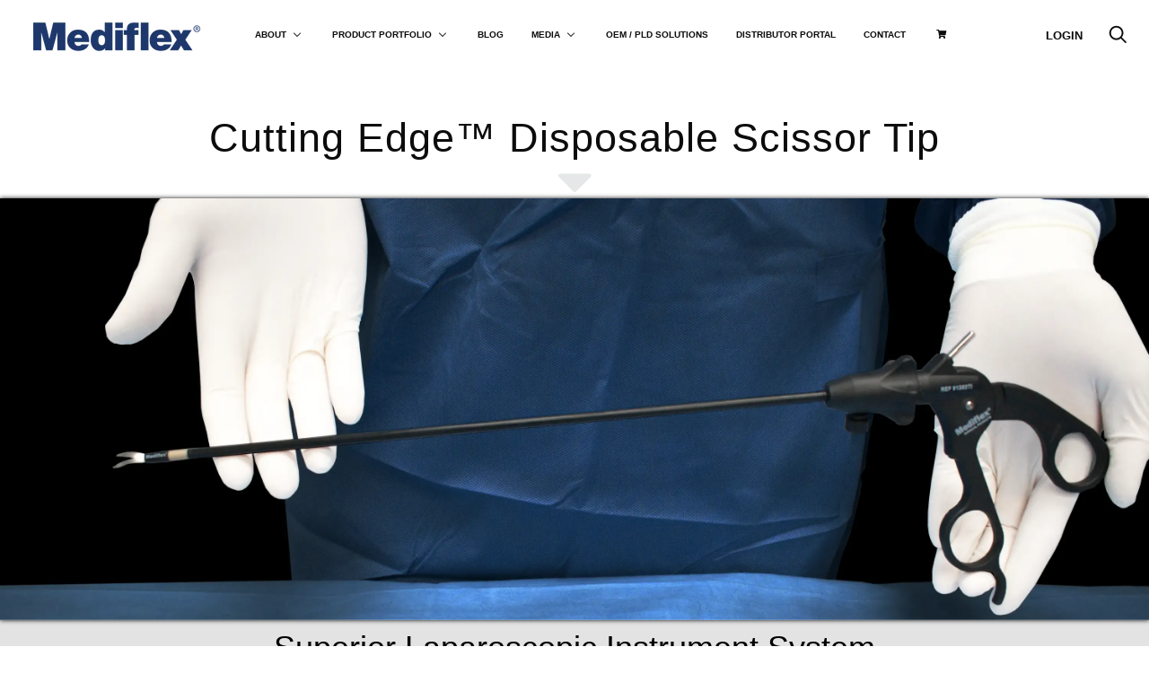

--- FILE ---
content_type: text/html; charset=utf-8
request_url: https://mediflex.com/collections/cutting-edge-disposable-scissor-tip/handles
body_size: 40938
content:















<!doctype html>

<!--[if IE 9 ]> <html class="no-js csscalc no-flexbox ie9" lang="en"> <![endif]-->
<!-- [if (gt IE 9)|!(IE)]><! -->
<html class="no-js" lang="en">
  <!-- <![endif] -->
  <head>
    <meta charset="utf-8">
    <meta http-equiv="X-UA-Compatible" content="IE=edge,chrome=1">
    <meta
      name="viewport"
      content="width=device-width, initial-scale=1.0, height=device-height, minimum-scale=1.0, user-scalable=0"
    >
    <meta name="theme-color" content="#21376c">

    <title>
      Cutting Edge™ Disposable Scissor Tip
       &ndash; Tagged &quot;handles&quot;
      
       &ndash; Mediflex Surgical Products
    </title><meta name="description" content="Superior Laparoscopic Instrument System The Mediflex® Cutting Edge® System is engineered for optimal performance while combining disposable and reusable components for maximum cost-efficiency. The disposable tips are new for each patient, and the tip alignment enables precise cutting and manipulation of the tissue. The"><link rel="canonical" href="https://mediflex.com/collections/cutting-edge-disposable-scissor-tip/handles"><meta property="og:type" content="website">
  <meta property="og:title" content="Cutting Edge™ Disposable Scissor Tip">
  <meta property="og:image" content="http://mediflex.com/cdn/shop/products/91383ti_4e518750-c79a-49d3-b363-02c1636fa1ad_grande.jpg?v=1568386527">
  <meta property="og:image:secure_url" content="https://mediflex.com/cdn/shop/products/91383ti_4e518750-c79a-49d3-b363-02c1636fa1ad_grande.jpg?v=1568386527"><meta property="og:description" content="Superior Laparoscopic Instrument System The Mediflex® Cutting Edge® System is engineered for optimal performance while combining disposable and reusable components for maximum cost-efficiency. The disposable tips are new for each patient, and the tip alignment enables precise cutting and manipulation of the tissue. The"><meta property="og:url" content="https://mediflex.com/collections/cutting-edge-disposable-scissor-tip/handles">
<meta property="og:site_name" content="Mediflex Surgical Products"><meta name="twitter:card" content="summary"><meta name="twitter:title" content="Cutting Edge™ Disposable Scissor Tip">
  <meta name="twitter:description" content="Superior Laparoscopic Instrument System The Mediflex® Cutting Edge® System is engineered for optimal performance while combining disposable and reusable components for maximum cost-efficiency. The disposable tips are new for each patient, and the tip alignment enables precise cutting and manipulation of the tissue. The reusable one-piece instrument is made from high-quality materials with a robust design for maximum safety, performance and life expectancy. Sharp, sterile tip for every procedure Easy assembly Reusable handle and shaft Reduction of storage space Eco-friendly, reduces medical waste All tips and handles made entirely in the USA Quick and Easy Tip Loading Attachment of a Cutting Edge disposable Tip is accomplished easily with reliable connectivity to the instrument without the need for additional o-ring type seal. Innovative Design for Maximum Safety and Performance Request Information Name* Value is required Country and City/State* Value is required">
  <meta name="twitter:image" content="https://mediflex.com/cdn/shop/products/91383ti_4e518750-c79a-49d3-b363-02c1636fa1ad_600x600_crop_center.jpg?v=1568386527">
  <script>window.performance && window.performance.mark && window.performance.mark('shopify.content_for_header.start');</script><meta name="google-site-verification" content="UCjGFzNP0HoshJkJStyJNCG7_5Ew4GVgi_HbwmWtZto">
<meta id="shopify-digital-wallet" name="shopify-digital-wallet" content="/18260951124/digital_wallets/dialog">
<link rel="alternate" type="application/atom+xml" title="Feed" href="/collections/cutting-edge-disposable-scissor-tip/handles.atom" />
<link rel="alternate" type="application/json+oembed" href="https://mediflex.com/collections/cutting-edge-disposable-scissor-tip/handles.oembed">
<script async="async" src="/checkouts/internal/preloads.js?locale=en-US"></script>
<script id="shopify-features" type="application/json">{"accessToken":"07761f3899bd8fff3b1197cf85d6186f","betas":["rich-media-storefront-analytics"],"domain":"mediflex.com","predictiveSearch":true,"shopId":18260951124,"locale":"en"}</script>
<script>var Shopify = Shopify || {};
Shopify.shop = "mediflex-surgical-products.myshopify.com";
Shopify.locale = "en";
Shopify.currency = {"active":"USD","rate":"1.0"};
Shopify.country = "US";
Shopify.theme = {"name":"Copy of [Plus] LinkedIn social icon","id":97315225740,"schema_name":"Trademark","schema_version":"3.5.0","theme_store_id":816,"role":"main"};
Shopify.theme.handle = "null";
Shopify.theme.style = {"id":null,"handle":null};
Shopify.cdnHost = "mediflex.com/cdn";
Shopify.routes = Shopify.routes || {};
Shopify.routes.root = "/";</script>
<script type="module">!function(o){(o.Shopify=o.Shopify||{}).modules=!0}(window);</script>
<script>!function(o){function n(){var o=[];function n(){o.push(Array.prototype.slice.apply(arguments))}return n.q=o,n}var t=o.Shopify=o.Shopify||{};t.loadFeatures=n(),t.autoloadFeatures=n()}(window);</script>
<script id="shop-js-analytics" type="application/json">{"pageType":"collection"}</script>
<script defer="defer" async type="module" src="//mediflex.com/cdn/shopifycloud/shop-js/modules/v2/client.init-shop-cart-sync_BdyHc3Nr.en.esm.js"></script>
<script defer="defer" async type="module" src="//mediflex.com/cdn/shopifycloud/shop-js/modules/v2/chunk.common_Daul8nwZ.esm.js"></script>
<script type="module">
  await import("//mediflex.com/cdn/shopifycloud/shop-js/modules/v2/client.init-shop-cart-sync_BdyHc3Nr.en.esm.js");
await import("//mediflex.com/cdn/shopifycloud/shop-js/modules/v2/chunk.common_Daul8nwZ.esm.js");

  window.Shopify.SignInWithShop?.initShopCartSync?.({"fedCMEnabled":true,"windoidEnabled":true});

</script>
<script>(function() {
  var isLoaded = false;
  function asyncLoad() {
    if (isLoaded) return;
    isLoaded = true;
    var urls = ["https:\/\/inffuse.eventscalendar.co\/plugins\/shopify\/loader.js?app=calendar\u0026shop=mediflex-surgical-products.myshopify.com\u0026shop=mediflex-surgical-products.myshopify.com","\/\/www.powr.io\/powr.js?powr-token=mediflex-surgical-products.myshopify.com\u0026external-type=shopify\u0026shop=mediflex-surgical-products.myshopify.com","\/\/code.tidio.co\/asure291jqbz1s1s5uiz7sxmyxxnio5p.js?shop=mediflex-surgical-products.myshopify.com","https:\/\/tabs.tkdigital.dev\/scripts\/ne_smart_tabs_ef490813246687923627333cfd309fdc.js?shop=mediflex-surgical-products.myshopify.com","https:\/\/cdncozyvideogalleryn.addons.business\/scripttag\/js\/cloud\/mediflex-surgical-products.myshopify.com\/1.0\/fSyLfuDNUgZw0nNJ46kZbp33KMG8PNon.js?shop=mediflex-surgical-products.myshopify.com","https:\/\/na.shgcdn3.com\/pixel-collector.js?shop=mediflex-surgical-products.myshopify.com"];
    for (var i = 0; i < urls.length; i++) {
      var s = document.createElement('script');
      s.type = 'text/javascript';
      s.async = true;
      s.src = urls[i];
      var x = document.getElementsByTagName('script')[0];
      x.parentNode.insertBefore(s, x);
    }
  };
  if(window.attachEvent) {
    window.attachEvent('onload', asyncLoad);
  } else {
    window.addEventListener('load', asyncLoad, false);
  }
})();</script>
<script id="__st">var __st={"a":18260951124,"offset":-18000,"reqid":"b1511569-415b-4f63-8e18-51dce08857f2-1768964565","pageurl":"mediflex.com\/collections\/cutting-edge-disposable-scissor-tip\/handles","u":"5d1857ed8de1","p":"collection","rtyp":"collection","rid":134271500372};</script>
<script>window.ShopifyPaypalV4VisibilityTracking = true;</script>
<script id="captcha-bootstrap">!function(){'use strict';const t='contact',e='account',n='new_comment',o=[[t,t],['blogs',n],['comments',n],[t,'customer']],c=[[e,'customer_login'],[e,'guest_login'],[e,'recover_customer_password'],[e,'create_customer']],r=t=>t.map((([t,e])=>`form[action*='/${t}']:not([data-nocaptcha='true']) input[name='form_type'][value='${e}']`)).join(','),a=t=>()=>t?[...document.querySelectorAll(t)].map((t=>t.form)):[];function s(){const t=[...o],e=r(t);return a(e)}const i='password',u='form_key',d=['recaptcha-v3-token','g-recaptcha-response','h-captcha-response',i],f=()=>{try{return window.sessionStorage}catch{return}},m='__shopify_v',_=t=>t.elements[u];function p(t,e,n=!1){try{const o=window.sessionStorage,c=JSON.parse(o.getItem(e)),{data:r}=function(t){const{data:e,action:n}=t;return t[m]||n?{data:e,action:n}:{data:t,action:n}}(c);for(const[e,n]of Object.entries(r))t.elements[e]&&(t.elements[e].value=n);n&&o.removeItem(e)}catch(o){console.error('form repopulation failed',{error:o})}}const l='form_type',E='cptcha';function T(t){t.dataset[E]=!0}const w=window,h=w.document,L='Shopify',v='ce_forms',y='captcha';let A=!1;((t,e)=>{const n=(g='f06e6c50-85a8-45c8-87d0-21a2b65856fe',I='https://cdn.shopify.com/shopifycloud/storefront-forms-hcaptcha/ce_storefront_forms_captcha_hcaptcha.v1.5.2.iife.js',D={infoText:'Protected by hCaptcha',privacyText:'Privacy',termsText:'Terms'},(t,e,n)=>{const o=w[L][v],c=o.bindForm;if(c)return c(t,g,e,D).then(n);var r;o.q.push([[t,g,e,D],n]),r=I,A||(h.body.append(Object.assign(h.createElement('script'),{id:'captcha-provider',async:!0,src:r})),A=!0)});var g,I,D;w[L]=w[L]||{},w[L][v]=w[L][v]||{},w[L][v].q=[],w[L][y]=w[L][y]||{},w[L][y].protect=function(t,e){n(t,void 0,e),T(t)},Object.freeze(w[L][y]),function(t,e,n,w,h,L){const[v,y,A,g]=function(t,e,n){const i=e?o:[],u=t?c:[],d=[...i,...u],f=r(d),m=r(i),_=r(d.filter((([t,e])=>n.includes(e))));return[a(f),a(m),a(_),s()]}(w,h,L),I=t=>{const e=t.target;return e instanceof HTMLFormElement?e:e&&e.form},D=t=>v().includes(t);t.addEventListener('submit',(t=>{const e=I(t);if(!e)return;const n=D(e)&&!e.dataset.hcaptchaBound&&!e.dataset.recaptchaBound,o=_(e),c=g().includes(e)&&(!o||!o.value);(n||c)&&t.preventDefault(),c&&!n&&(function(t){try{if(!f())return;!function(t){const e=f();if(!e)return;const n=_(t);if(!n)return;const o=n.value;o&&e.removeItem(o)}(t);const e=Array.from(Array(32),(()=>Math.random().toString(36)[2])).join('');!function(t,e){_(t)||t.append(Object.assign(document.createElement('input'),{type:'hidden',name:u})),t.elements[u].value=e}(t,e),function(t,e){const n=f();if(!n)return;const o=[...t.querySelectorAll(`input[type='${i}']`)].map((({name:t})=>t)),c=[...d,...o],r={};for(const[a,s]of new FormData(t).entries())c.includes(a)||(r[a]=s);n.setItem(e,JSON.stringify({[m]:1,action:t.action,data:r}))}(t,e)}catch(e){console.error('failed to persist form',e)}}(e),e.submit())}));const S=(t,e)=>{t&&!t.dataset[E]&&(n(t,e.some((e=>e===t))),T(t))};for(const o of['focusin','change'])t.addEventListener(o,(t=>{const e=I(t);D(e)&&S(e,y())}));const B=e.get('form_key'),M=e.get(l),P=B&&M;t.addEventListener('DOMContentLoaded',(()=>{const t=y();if(P)for(const e of t)e.elements[l].value===M&&p(e,B);[...new Set([...A(),...v().filter((t=>'true'===t.dataset.shopifyCaptcha))])].forEach((e=>S(e,t)))}))}(h,new URLSearchParams(w.location.search),n,t,e,['guest_login'])})(!0,!0)}();</script>
<script integrity="sha256-4kQ18oKyAcykRKYeNunJcIwy7WH5gtpwJnB7kiuLZ1E=" data-source-attribution="shopify.loadfeatures" defer="defer" src="//mediflex.com/cdn/shopifycloud/storefront/assets/storefront/load_feature-a0a9edcb.js" crossorigin="anonymous"></script>
<script data-source-attribution="shopify.dynamic_checkout.dynamic.init">var Shopify=Shopify||{};Shopify.PaymentButton=Shopify.PaymentButton||{isStorefrontPortableWallets:!0,init:function(){window.Shopify.PaymentButton.init=function(){};var t=document.createElement("script");t.src="https://mediflex.com/cdn/shopifycloud/portable-wallets/latest/portable-wallets.en.js",t.type="module",document.head.appendChild(t)}};
</script>
<script data-source-attribution="shopify.dynamic_checkout.buyer_consent">
  function portableWalletsHideBuyerConsent(e){var t=document.getElementById("shopify-buyer-consent"),n=document.getElementById("shopify-subscription-policy-button");t&&n&&(t.classList.add("hidden"),t.setAttribute("aria-hidden","true"),n.removeEventListener("click",e))}function portableWalletsShowBuyerConsent(e){var t=document.getElementById("shopify-buyer-consent"),n=document.getElementById("shopify-subscription-policy-button");t&&n&&(t.classList.remove("hidden"),t.removeAttribute("aria-hidden"),n.addEventListener("click",e))}window.Shopify?.PaymentButton&&(window.Shopify.PaymentButton.hideBuyerConsent=portableWalletsHideBuyerConsent,window.Shopify.PaymentButton.showBuyerConsent=portableWalletsShowBuyerConsent);
</script>
<script data-source-attribution="shopify.dynamic_checkout.cart.bootstrap">document.addEventListener("DOMContentLoaded",(function(){function t(){return document.querySelector("shopify-accelerated-checkout-cart, shopify-accelerated-checkout")}if(t())Shopify.PaymentButton.init();else{new MutationObserver((function(e,n){t()&&(Shopify.PaymentButton.init(),n.disconnect())})).observe(document.body,{childList:!0,subtree:!0})}}));
</script>

<script>window.performance && window.performance.mark && window.performance.mark('shopify.content_for_header.end');</script>
  



  <script type="text/javascript">
    window.__shgProducts = window.__shgProducts || {};
    
      
      
    
  </script>



  <script type="text/javascript">
    
      window.__shgMoneyFormat = window.__shgMoneyFormat || {"USD":{"currency":"USD","currency_symbol":"$","currency_symbol_location":"left","decimal_places":2,"decimal_separator":".","thousands_separator":","}};
    
    window.__shgCurrentCurrencyCode = window.__shgCurrentCurrencyCode || {
      currency: "USD",
      currency_symbol: "$",
      decimal_separator: ".",
      thousands_separator: ",",
      decimal_places: 2,
      currency_symbol_location: "left"
    };
  </script>



    <script type="text/javascript">window.moneyFormat = "${{amount}} USD";
    window.shopCurrency = "USD";
    window.assetsUrl = '//mediflex.com/cdn/shop/t/15/assets/';
  </script>
  <link href="//mediflex.com/cdn/shop/t/15/assets/globo.alsobought.css?v=102969017796266760101600874157" rel="stylesheet" type="text/css" media="all" />  <script src="//mediflex.com/cdn/shop/t/15/assets/globo.alsobought.js?v=55641921801928829261600874158" data-instant-track type="text/javascript"></script>
  <script data-instant-track>
    var globoAlsoBought = new globoAlsoBought({
      apiUrl: "https://related-products.globosoftware.net/api",
      shop: "mediflex-surgical-products.myshopify.com",
      domain: "mediflex.com",
      view_name: 'globo.related',
      cart_properties_name: 'utm_source',
      cart_properties_value: 'globoRelatedProducts',
      manualRecommendations: [],
      discount: false,
      redirect: true,
      exclude_tags: [],
      carousel_items: 6,
      carousel_autoplay: false,
      productBoughtTogether: {
        enable: false,
        limit: 6,
        random: false,
        template: 2,
        thisItem: true,
        conditions: ["bought_together","manual","vendor","type","collection","tags","global"]
      },
      productRelated: {
        enable: true,
        limit: 10,
        random: false,
        template: 1,
        thisItem: false,
        conditions: ["manual","bought_together","collection","tags","global"]
      },
      cart: {
        enable: true,
        limit: 10,
        random: false,
        template: 3,
        conditions: ["manual","bought_together","tags","global"],
        products: []
      },no_image_url: "https://cdn.shopify.com/s/images/admin/no-image-large.gif"
    });
  </script>
  

    <link href="//mediflex.com/cdn/shop/t/15/assets/theme.scss.css?v=93544005651053532631759260171" rel="stylesheet" type="text/css" media="all" />

    <script src="//mediflex.com/cdn/shop/t/15/assets/lazysizes.min.js?v=174358363404432586981600874163" async></script>
    <script src="//ajax.googleapis.com/ajax/libs/jquery/3.1.1/jquery.min.js"></script>
    <script src="//mediflex.com/cdn/shop/t/15/assets/modernizr.min.js?v=11689283637850017101600874164"></script>

    <script>
      // This allows to expose several variables to the global scope, to be used in scripts
      window.theme = {
        template: "collection",
        currentPage: 1,
        shopCurrency: "USD",
        moneyFormat: "${{amount}} USD",
        moneyWithCurrencyFormat: "${{amount}} USD",
        collectionSortBy: "manual",
        locale: "en"
      };

      window.languages = {
        productLabelsOnSale: "On Sale",
        productFormAddToCart: "Add to cart",
        productFormSoldOut: "Sold Out",
        productFormUnavailable: "Unavailable",
        cartEstimatedShipping: "+ Estimated shipping: ",
        shippingEstimatorSubmit: "Estimate",
        shippingEstimatorSubmitting: "Estimating...",
        recoverPasswordTitle: "Recover password",
        cartDeleteTitle: "Delete"
      }
    </script><script src="//mediflex.com/cdn/shop/t/15/assets/plus-product-images.js?v=39785098852703662871600874177" type="text/javascript"></script>
<div id="shopify-section-filter-menu-settings" class="shopify-section"><style type="text/css">
/*  Filter Menu Color and Image Section CSS */</style>
<link href="//mediflex.com/cdn/shop/t/15/assets/filter-menu.scss.css?v=130660709886053575351726682644" rel="stylesheet" type="text/css" media="all" />
<script src="//mediflex.com/cdn/shop/t/15/assets/filter-menu.js?v=181055312902103895121600874177" type="text/javascript"></script>





</div>

    

<script type="text/javascript">
  
    window.SHG_CUSTOMER = null;
  
</script>




  <link rel="preconnect" href="https://a.shgcdn2.com">
<link rel="preconnect" href="https://i.shgcdn.com">


<meta name="shogun_placeholder" content="shogun_placeholder" />






  <!-- BEGIN app block: shopify://apps/sa-request-a-quote/blocks/app-embed-block/56d84fcb-37c7-4592-bb51-641b7ec5eef0 -->


<script type="text/javascript">
    var config = {"settings":{"app_url":"https:\/\/quote.samita.io","shop_url":"mediflex-surgical-products.myshopify.com","domain":"mediflex.com","plan":"PRO","new_frontend":1,"new_setting":1,"front_shop_url":"mediflex.com","search_template_created":"true","collection_enable":"0","product_enable":"1","rfq_page":"request-for-quote","rfq_history":"quotes-history","lang_translations":[],"lang_translationsFormbuilder":[],"selector":{"productForm":[".home-product form[action*=\"\/cart\/add\"]",".shop-product form[action*=\"\/cart\/add\"]","#shopify-section-featured-product form[action*=\"\/cart\/add\"]","form.apb-product-form",".product-form__buy-buttons form[action*=\"\/cart\/add\"]","product-form form[action*=\"\/cart\/add\"]",".product-form form[action*=\"\/cart\/add\"]",".product-page form[action*=\"\/cart\/add\"]",".product-add form[action*=\"\/cart\/add\"]","[id*=\"ProductSection--\"] form[action*=\"\/cart\/add\"]","form#add-to-cart-form","form.sf-cart__form","form.productForm","form.product-form","form.product-single__form","form.shopify-product-form:not(#product-form-installment)","form.atc-form","form.atc-form-mobile","form[action*=\"\/cart\/add\"]:not([hidden]):not(#product-form-installment)"],"addtocart_selector":"#shopify_add_to_cart,.product-form .btn-cart,.js-product-button-add-to-cart,.shopify-product-form .btn-addtocart,#product-add-to-cart,.shopify-product-form .add_to_cart,.product-details__add-to-cart-button,.shopify-product-form .product-submit,.product-form__cart-buttons,.shopify-product-form input[type=\"submit\"],.js-product-form button[type=\"submit\"],form.product-purchase-form button[type=\"submit\"],#addToCart,#AddToCart,[data-btn-type=\"add-to-cart\"],.default-cart-button__button,.shopify-product-form button[data-add-to-cart],form[data-product-form] .add-to-cart-btn,.product__submit__add,.product-form .add-to-cart-button,.product-form__cart-submit,.shopify-product-form button[data-product-add],#AddToCart--product-template,.product-buy-buttons--cta,.product-form__add-btn,form[data-type=\"add-to-cart-form\"] .product__add-to-cart,.productForm .productForm-submit,.ProductForm__AddToCart,.shopify-product-form .btn--add-to-cart,.ajax-product-form button[data-add-to-cart],.shopify-product-form .product__submit__add,form[data-product-form] .add-to-cart,.product-form .product__submit__add,.shopify-product-form button[type=\"submit\"][data-add-button],.product-form .product-form__add-button,.product-form__submit,.product-single__form .add-to-cart,form#AddToCartForm button#AddToCart,form.shopify-product-form button.add-to-cart,form[action*=\"\/cart\/add\"] [name=\"add\"],form[action*=\"\/cart\/add\"] button#AddToCartDesk, form[data-product-form] button[data-product-add], .product-form--atc-button[data-product-atc], .globo-validationForm, button.single_add_to_cart_button, input#AddToCart-product-template, button[data-action=\"add-to-cart\"], .product-details-wrapper .add-to-cart input, form.product-menu-form .product-menu-button[data-product-menu-button-atc], .product-add input#AddToCart, #product-content #add-to-cart #addToCart, .product-form-submit-wrap .add-to-cart-button, .productForm-block .productForm-submit, .btn-wrapper-c .add, .product-submit input.add-to-cart, .form-element-quantity-submit .form-element-submit-button, .quantity-submit-row__submit input, form#AddToCartForm .product-add input#addToCart, .product__form .product__add-to-cart, #product-description form .product-add .add, .product-add input.button.product-add-available, .globo__validation-default, #product-area .product-details-wrapper .options .selector-wrapper .submit,.product_type_simple add_to_cart_button,.pr_atc,.js-product-button-add-to-cart,.product-cta,.tt-btn-addtocart,.product-card-interaction,.product-item__quick-form,.product--quick-add,.btn--quick[data-add-to-cart],.product-card-btn__btn,.productitem--action-atc,.quick-add-btn,.quick-add-button,.product-item__quick-add-button,add-to-cart,.cartButton,.product_after_shop_loop_buttons,.quick-buy-product-form .pb-button-shadow,.product-form__submit,.quick-add__submit,.product__submit__add,form #AddToCart-product-template, form #AddToCart, form #addToCart-product-template, form .product__add-to-cart-button, form .product-form__cart-submit, form .add-to-cart, form .cart-functions \u003e button, form .productitem--action-atc, form .product-form--atc-button, form .product-menu-button-atc, form .product__add-to-cart, form .add-to-cart-button, form #addToCart, form .product-detail__form__action \u003e button, form .product-form-submit-wrap \u003e input, form .product-form input[type=\"submit\"], form input.submit, form .add_to_cart, form .product-item-quick-shop, form #add-to-cart, form .productForm-submit, form .add-to-cart-btn, form .product-single__add-btn, form .quick-add--add-button, form .product-page--add-to-cart, form .addToCart, form .product-form .form-actions, form .button.add, form button#add, form .addtocart, form .AddtoCart, form .product-add input.add, form button#purchase, form[action*=\"\/cart\/add\"] button[type=\"submit\"], form .product__form button[type=\"submit\"], form #AddToCart--product-template","addToCartTextElement":"[data-add-to-cart-text], [data-button-text], .button-text, *:not(.icon):not(.spinner):not(.no-js):not(.spinner-inner-1):not(.spinner-inner-2):not(.spinner-inner-3)","collectionProductForm":".spf-product__form, form[action*=\"\/cart\/add\"]","collectionAddToCartSelector":".collectionPreorderAddToCartBtn, [type=\"submit\"]:not(.quick-add__submit), [name=\"add\"]:not(.quick-add__submit), .add-to-cart-btn, .pt-btn-addtocart, .js-add-to-cart, .tt-btn-addtocart, .spf-product__form-btn-addtocart, .ProductForm__AddToCart, button.gt_button.gt_product-button--add-to-cart, .button--addToCart","productCollectionItem":".grid__item, .product-item, .card \u003e .card__content .card__information,.collection-product-card,.sf__pcard,.product-item__content,.products .product-col,.pr_list_item,.pr_grid_item,.product-wrap,.tt-layout-product-item .tt-product,.products-grid .grid-item,.product-grid .indiv-product, .product-list [data-product-item],.product-list .product-block,.collection-products .collection-product,.collection__grid-loop .product-index,.product-thumbnail[data-product-thumbnail],.filters-results .product-list .card,.product-loop .product-index,#main-collection-product-grid .product-index,.collection-container .product,.featured-collection .product,.collection__grid-item,.collection-product,[data-product-grid-item],.product-grid-item.product-grid-item--featured,.collection__products .product-grid-item, .collection-alternating-product,.product-list-item, .collection-product-grid [class*=\"column\"],.collection-filters .product-grid-item, .featured-collection__content .featured-collection__item,.collection-grid .grid-item.grid-product,#CollectionProductGrid .collection-list li,.collection__products .product-item,.collection__products .product-item,#main-collection-product-grid .product-loop__item,.product-loop .product-loop__item, .products #ajaxSection c:not(.card-price),#main-collection-products .product,.grid.gap-theme \u003e li,.mainCollectionProductGrid .grid .block-product,.collection-grid-main .items-start \u003e .block, .s-collection__products .c-product-item,.products-grid .product,[data-section-type=\"collection\"] .group.block,.blocklayout .block.product,.sf__pcard,.product-grid .product-block,.product-list .product-block .product-block__inner, .collection.grid .product-item .product-item__wrapper,.collection--body--grid .product--root,.o-layout__item .product-card,.productgrid--items .productgrid--item .productitem,.box__collection,.collection-page__product,.collection-grid__row .product-block .product-block__inner,.ProductList .Grid__Cell .ProductItem .ProductItem__Wrapper,.items .item .item__inner,.grid-flex .product-block,.product-loop .product,.collection__products .product-tile,.product-list .product-item, .product-grid .grid-item .grid-item__content,.collection .product-item, .collection__grid .product-card .product-card-info,.collection-list .block,.collection__products .product-item,.product--root[data-product-view=grid],.grid__wrapper .product-loop__item,.collection__list-item, #CollectionSection .grid-uniform .grid-item, #shopify-section-collection-template .product-item, .collections__products .featured-collections__item, .collection-grid-section:not(.shopify-section),.spf-product-card,.product-grid-item,.productitem, .type-product-grid-item, .product-details, .featured-product-content","productCollectionHref":"h3[data-href*=\"\/products\/\"], div[data-href*=\"\/products\/\"], a.product-block__link[href*=\"\/products\/\"], a.indiv-product__link[href*=\"\/products\/\"], a.thumbnail__link[href*=\"\/products\/\"], a.product-item__link[href*=\"\/products\/\"], a.product-card__link[href*=\"\/products\/\"], a.product-card-link[href*=\"\/products\/\"], a.product-block__image__link[href*=\"\/products\/\"], a.stretched-link[href*=\"\/products\/\"], a.grid-product__link[href*=\"\/products\/\"], a.product-grid-item--link[href*=\"\/products\/\"], a.product-link[href*=\"\/products\/\"], a.product__link[href*=\"\/products\/\"], a.full-unstyled-link[href*=\"\/products\/\"], a.grid-item__link[href*=\"\/products\/\"], a.grid-product__link[href*=\"\/products\/\"], a[data-product-page-link][href*=\"\/products\/\"], a[href*=\"\/products\/\"]:not(.logo-bar__link,.ButtonGroup__Item.Button,.menu-promotion__link,.site-nav__link,.mobile-nav__link,.hero__sidebyside-image-link,.announcement-link,.breadcrumbs-list__link,.single-level-link,.d-none,.icon-twitter,.icon-facebook,.icon-pinterest,#btn,.list-menu__item.link.link--tex,.btnProductQuickview,.index-banner-slides-each,.global-banner-switch,.sub-nav-item-link,.announcement-bar__link)","quickViewSelector":"a.quickview-icon.quickview, .qv-icon, .previewer-button, .sca-qv-button, .product-item__action-button[data-action=\"open-modal\"], .boost-pfs-quickview-btn, .collection-product[data-action=\"show-product\"], button.product-item__quick-shop-button, .product-item__quick-shop-button-wrapper, .open-quick-view, .product-item__action-button[data-action=\"open-modal\"], .tt-btn-quickview, .product-item-quick-shop .available, .quickshop-trigger, .productitem--action-trigger:not(.productitem--action-atc), .quick-product__btn, .thumbnail, .quick_shop, a.sca-qv-button, .overlay, .quick-view, .open-quick-view, [data-product-card-link], a[rel=\"quick-view\"], a.quick-buy, div.quickview-button \u003e a, .block-inner a.more-info, .quick-shop-modal-trigger, a.quick-view-btn, a.spo-quick-view, div.quickView-button, a.product__label--quick-shop, span.trigger-quick-view, a.act-quickview-button, a.product-modal, [data-quickshop-full], [data-quickshop-slim], [data-quickshop-trigger], .quick_view_btn, .js-quickview-trigger, [id*=\"quick-add-template\"], .js-quickbuy-button","quickViewProductForm":".qv-form, .qview-form, .description-wrapper_content, .wx-product-wrapper, #sca-qv-add-item-form, .product-form, #boost-pfs-quickview-cart-form, .product.preview .shopify-product-form, .product-details__form, .gfqv-product-form, #ModalquickView form#modal_quick_view, .quick_view_form, .product_form, .quick-buy__product-form, .quick-shop-modal form[action*=\"\/cart\/add\"], #quick-shop-modal form[action*=\"\/cart\/add\"], .white-popup.quick-view form[action*=\"\/cart\/add\"], .quick-view form[action*=\"\/cart\/add\"], [id*=\"QuickShopModal-\"] form[action*=\"\/cart\/add\"], .quick-shop.active form[action*=\"\/cart\/add\"], .quick-view-panel form[action*=\"\/cart\/add\"], .content.product.preview form[action*=\"\/cart\/add\"], .quickView-wrap form[action*=\"\/cart\/add\"], .quick-modal form[action*=\"\/cart\/add\"], #colorbox form[action*=\"\/cart\/add\"], .product-quick-view form[action*=\"\/cart\/add\"], .quickform, .modal--quickshop-full, .modal--quickshop form[action*=\"\/cart\/add\"], .quick-shop-form, .fancybox-inner form[action*=\"\/cart\/add\"], #quick-view-modal form[action*=\"\/cart\/add\"], [data-product-modal] form[action*=\"\/cart\/add\"], .modal--quick-shop.modal--is-active form[action*=\"\/cart\/add\"]","searchResultSelector":".predictive-search, .search__results__products, .search-bar__results, .predictive-search-results, #PredictiveResults, .search-results-panel, .search-flydown--results, .header-search-results-wrapper, .main_search__popup","searchResultItemSelector":".predictive-search__list-item, .predictive-search__results-list li, ul li, .product-item, .search-bar__results-products .mini-product, .search__product-loop li, .grid-item, .grid-product, .search--result-group .row, .search-flydown--product, .predictive-search-group .grid, .main-search-result, .search-result","price_selector":".sf__pcard-price,.shopify-Price-amount,#price_ppr,.product-page-info__price,.tt-price,.price-box,.product__price-container,.product-meta__price-list-container,.product-item-meta__price-list-container,.collection-product-price,.product__grid__price,.product-grid-item__price,.product-price--wrapper,.price__current,.product-loop-element__price,.product-block__price,[class*=\"product-card-price\"],.ProductMeta__PriceList,.ProductItem__PriceList,.product-detail__price,.price_wrapper,.product__price__wrap,[data-price-wrapper],.product-item__price-list,.product-single__prices,.product-block--price,.product-page--pricing,.current-price,.product-prices,.product-card-prices,.product-price-block,product-price-root,.product--price-container,.product-form__prices,.product-loop__price,.card-price,.product-price-container,.product_after_shop_loop_price,.main-product__price,.product-block-price,span[data-product-price],.block-price,product-price,.price-wrapper,.price__container,#ProductPrice-product-template,#ProductPrice,.product-price,.product__price—reg,#productPrice-product-template,.product__current-price,.product-thumb-caption-price-current,.product-item-caption-price-current,.grid-product__price,.product__price,span.price:not(.mini-cart__content .price),span.product-price,.productitem--price,.product-pricing,span.money,.product-item__price,.product-list-item-price,p.price,div.price,.product-meta__prices,div.product-price,span#price,.price.money,h3.price,a.price,.price-area,.product-item-price,.pricearea,.collectionGrid .collectionBlock-info \u003e p,#ComparePrice,.product--price-wrapper,.product-page--price-wrapper,.color--shop-accent.font-size--s.t--meta.f--main,.ComparePrice,.ProductPrice,.prodThumb .title span:last-child,.product-single__price-product-template,.product-info-price,.price-money,.prod-price,#price-field,.product-grid--price,.prices,.pricing,#product-price,.money-styling,.compare-at-price,.product-item--price,.card__price,.product-card__price,.product-price__price,.product-item__price-wrapper,.product-single__price,.grid-product__price-wrap,a.grid-link p.grid-link__meta,dl.price,.mini-product__price,.predictive-search__price","buynow_selector":".shopify-payment-button","quantity_selector":"[name=\"quantity\"], input.quantity, [name=\"qty\"]","variantSelector":".product-form__variants, .ga-product_variant_select, select[name=\"id\"], input[name=\"id\"], .qview-variants \u003e select, select[name=\"id[]\"], input[name=\"grfqId\"], select[name=\"idGlobo\"]","variantActivator":".product-form__chip-wrapper, .product__swatches [data-swatch-option], .swatch__container .swatch__option, .gf_swatches .gf_swatch, .product-form__controls-group-options select, ul.clickyboxes li, .pf-variant-select, ul.swatches-select li, .product-options__value, .form-check-swatch, button.btn.swatch select.product__variant, .pf-container a, button.variant.option, ul.js-product__variant--container li, .variant-input, .product-variant \u003e ul \u003e li  ,.input--dropdown, .HorizontalList \u003e li, .product-single__swatch__item, .globo-swatch-list ul.value \u003e .select-option, .form-swatch-item, .selector-wrapper select, select.pf-input, ul.swatches-select \u003e li.nt-swatch.swatch_pr_item, ul.gfqv-swatch-values \u003e li, .lh-swatch-select, .swatch-image, .variant-image-swatch, #option-size, .selector-wrapper .replaced, .regular-select-content \u003e .regular-select-item, .radios--input, ul.swatch-view \u003e li \u003e .swatch-selector ,.single-option-selector, .swatch-element input, [data-product-option], .single-option-selector__radio, [data-index^=\"option\"], .SizeSwatchList input, .swatch-panda input[type=radio], .swatch input, .swatch-element input[type=radio], select[id*=\"product-select-\"], select[id|=\"product-select-option\"], [id|=\"productSelect-product\"], [id|=\"ProductSelect-option\"],select[id|=\"product-variants-option\"],select[id|=\"sca-qv-product-selected-option\"],select[id*=\"product-variants-\"],select[id|=\"product-selectors-option\"],select[id|=\"variant-listbox-option\"],select[id|=\"id-option\"],select[id|=\"SingleOptionSelector\"], .variant-input-wrap input, [data-action=\"select-value\"], .product-swatch-list li, .product-form__input input","checkout_btn":"input[type=\"submit\"][name=\"checkout\"], button[type=\"submit\"][name=\"checkout\"], button[type=\"button\"][name=\"checkout\"]","quoteCounter":".quotecounter .bigquotecounter, .cart-icon .quotecount, cart-icon .count, [id=\"quoteCount\"], .quoteCount, .g-quote-item span.g-badge, .medium-up--hide.small--one-half .site-header__cart span.quotecount","positionButton":".g-atc","positionCollectionButton":".g-collection-atc","positionQuickviewButton":".g-quickview-atc","positionFeatureButton":".g-feature-atc","positionSearchButton":".g-feature-atc","positionLoginButton":".g-login-btn"},"classes":{"rfqButton":"rfq-btn","rfqCollectionButton":"rfq-collection-btn","rfqCartButton":"rfq-btn-cart","rfqLoginButton":"grfq-login-to-see-price-btn","rfqTheme":"rfq-theme","rfqHidden":"rfq-hidden","rfqHidePrice":"GRFQHidePrice","rfqHideAtcBtn":"GRFQHideAddToCartButton","rfqHideBuynowBtn":"GRFQHideBuyNowButton","rfqCollectionContent":"rfq-collection-content","rfqCollectionLoaded":"rfq-collection-loaded","rfqCollectionItem":"rfq-collection-item","rfqCollectionVariantSelector":"rfq-variant-id","rfqSingleProductForm":"rfq-product-form","rfqCollectionProductForm":"rfq-collection-form","rfqFeatureProductForm":"rfq-feature-form","rfqQuickviewProductForm":"rfq-quickview-form","rfqCollectionActivator":"rfq-variant-selector"},"translation_default":{"button":"Add to Quote","popupsuccess":"The product %s is added to your quote.","popupproductselection":"","popupreviewinformation":"","popupcontactinformation":"","popupcontinue":"Continue Shopping","popupviewquote":"View Quote","popupnextstep":"Next step","popuppreviousstep":"Previous step","productsubheading":"Enter your quote quantity for each variant","popupcontactinformationheading":"Contact information","popupcontactinformationsubheading":"In order to reach out to you we would like to know a bit more about you.","popupback":"Back","popupupdate":"Update","popupproducts":"Products","popupproductssubheading":"The following products will be added to your quote request","popupthankyou":"Thank you","toast_message":"Product added to quote","pageempty":"Your quote is currently empty.","pagebutton":"Submit Request","pagesubmitting":"Submitting Request","pagesuccess":"Thank you for submitting a quote request. You will be contacted by a Mediflex representative shortly.","pagecontinueshopping":"Continue Shopping","pageimage":"","pageproduct":"Product","pagevendor":"Vendor","pagesku":"SKU","pageoption":"Option","pagequantity":"Quantity","pageprice":"Price","pagetotal":"Total","formrequest":"Form Request","pagesubtotal":"Subtotal","pageremove":"Remove","error_messages":{"required":"Please fill in this field","invalid_email":"Invalid email","file_size_limit":"File size exceed limit","file_not_allowed":"File extension is not allowed","required_captcha":"Please verify captcha"},"historylogin":"You have to {login|login now} to use Quote history feature.","historyempty":"You haven't placed any quote yet.","historyaccount":"Account Information","historycustomer":"Customer Name","historyid":"","historydate":"Date","historyitems":"Items","historyaction":"Action","historyview":"View","login_to_show_price_button":"Login to see price","message_toast":"Product added to quote"},"show_buynow":2,"show_atc":0,"show_price":0,"convert_cart_enable":"2","redirectUrl":"","message_type_afteratq":"redirect","require_login":0,"login_to_show_price":0,"login_to_show_price_button_background":"transparent","login_to_show_price_button_text_color":"inherit","money_format":"$","money_format_full":"${{amount}}","rules":{"all":{"enable":true},"manual":{"enable":false,"manual_products":null},"automate":{"enable":false,"automate_rule":[{"value":null,"where":"CONTAINS","select":"TITLE"}],"automate_operator":"and"}},"hide_price_rule":{"manual":{"ids":[]},"automate":{"operator":"and","rule":[{"select":"TITLE","value":null,"where":"CONTAINS"}]}},"settings":{"historylogin":"You have to {login|login now} to use Quote history feature."},"file_extension":["pdf","jpg","jpeg","psd"],"reCAPTCHASiteKey":"","product_field_display":["image","option","qty"],"form_elements":[{"id":719563,"form_id":3981,"code":"name","type":"text","subtype":null,"label":"Name","default":null,"placeholder":"Enter your name","className":null,"maxlength":null,"rows":null,"required":1,"validate":null,"allow_multiple":null,"width":"50","description":null,"created_at":"2024-12-24T07:25:18.000000Z","updated_at":"2024-12-24T07:25:18.000000Z"},{"id":719564,"form_id":3981,"code":"email","type":"text","subtype":null,"label":"Email","default":null,"placeholder":"Enter your email","className":null,"maxlength":null,"rows":null,"required":1,"validate":null,"allow_multiple":null,"width":"50","description":null,"created_at":"2024-12-24T07:25:18.000000Z","updated_at":"2024-12-24T07:25:18.000000Z"},{"id":719565,"form_id":3981,"code":"phone","type":"text","subtype":null,"label":"Phone","default":null,"placeholder":null,"className":null,"maxlength":null,"rows":null,"required":1,"validate":null,"allow_multiple":null,"width":"50","description":null,"created_at":"2024-12-24T07:25:18.000000Z","updated_at":"2024-12-24T07:25:18.000000Z"},{"id":719566,"form_id":3981,"code":"facilitycompany","type":"text","subtype":null,"label":"Facility\/Company","default":null,"placeholder":null,"className":null,"maxlength":null,"rows":null,"required":1,"validate":null,"allow_multiple":null,"width":"50","description":null,"created_at":"2024-12-24T07:25:18.000000Z","updated_at":"2024-12-24T07:25:18.000000Z"},{"id":719567,"form_id":3981,"code":"address","type":"text","subtype":null,"label":"Address","default":null,"placeholder":null,"className":null,"maxlength":null,"rows":null,"required":1,"validate":null,"allow_multiple":null,"width":"50","description":null,"created_at":"2024-12-24T07:25:18.000000Z","updated_at":"2024-12-24T07:25:18.000000Z"},{"id":719568,"form_id":3981,"code":"city","type":"text","subtype":null,"label":"City","default":"Value","placeholder":null,"className":null,"maxlength":null,"rows":null,"required":1,"validate":null,"allow_multiple":null,"width":"50","description":null,"created_at":"2024-12-24T07:25:18.000000Z","updated_at":"2024-12-24T07:25:18.000000Z"},{"id":719569,"form_id":3981,"code":"state","type":"text","subtype":null,"label":"State","default":null,"placeholder":null,"className":null,"maxlength":null,"rows":null,"required":1,"validate":null,"allow_multiple":null,"width":"50","description":null,"created_at":"2024-12-24T07:25:18.000000Z","updated_at":"2024-12-24T07:25:18.000000Z"},{"id":719570,"form_id":3981,"code":"zip-code","type":"text","subtype":null,"label":"Zip Code","default":null,"placeholder":null,"className":null,"maxlength":null,"rows":null,"required":1,"validate":null,"allow_multiple":null,"width":"50","description":null,"created_at":"2024-12-24T07:25:18.000000Z","updated_at":"2024-12-24T07:25:18.000000Z"},{"id":719571,"form_id":3981,"code":"country","type":"select","subtype":null,"label":"Country","default":"[{\"label\":\"United States\",\"value\":\"United States\",\"selected\":true},{\"label\":\"Afghanistan\",\"value\":\"Afghanistan\"},{\"label\":\"\\u00c5land Islands\",\"value\":\"\\u00c5land Islands\"},{\"label\":\"Albania\",\"value\":\"Albania\"},{\"label\":\"Algeria\",\"value\":\"Algeria\"},{\"label\":\"American Samoa\",\"value\":\"American Samoa\"},{\"label\":\"AndorrA\",\"value\":\"AndorrA\"},{\"label\":\"Angola\",\"value\":\"Angola\"},{\"label\":\"Anguilla\",\"value\":\"Anguilla\"},{\"label\":\"Antarctica\",\"value\":\"Antarctica\"},{\"label\":\"Antigua and Barbuda\",\"value\":\"Antigua and Barbuda\"},{\"label\":\"Argentina\",\"value\":\"Argentina\"},{\"label\":\"Armenia\",\"value\":\"Armenia\"},{\"label\":\"Aruba\",\"value\":\"Aruba\"},{\"label\":\"Australia\",\"value\":\"Australia\"},{\"label\":\"Austria\",\"value\":\"Austria\"},{\"label\":\"Azerbaijan\",\"value\":\"Azerbaijan\"},{\"label\":\"Bahamas\",\"value\":\"Bahamas\"},{\"label\":\"Bahrain\",\"value\":\"Bahrain\"},{\"label\":\"Bangladesh\",\"value\":\"Bangladesh\"},{\"label\":\"Barbados\",\"value\":\"Barbados\"},{\"label\":\"Belarus\",\"value\":\"Belarus\"},{\"label\":\"Belgium\",\"value\":\"Belgium\"},{\"label\":\"Belize\",\"value\":\"Belize\"},{\"label\":\"Benin\",\"value\":\"Benin\"},{\"label\":\"Bermuda\",\"value\":\"Bermuda\"},{\"label\":\"Bhutan\",\"value\":\"Bhutan\"},{\"label\":\"Bolivia\",\"value\":\"Bolivia\"},{\"label\":\"Bosnia and Herzegovina\",\"value\":\"Bosnia and Herzegovina\"},{\"label\":\"Botswana\",\"value\":\"Botswana\"},{\"label\":\"Bouvet Island\",\"value\":\"Bouvet Island\"},{\"label\":\"Brazil\",\"value\":\"Brazil\"},{\"label\":\"British Indian Ocean Territory\",\"value\":\"British Indian Ocean Territory\"},{\"label\":\"Brunei Darussalam\",\"value\":\"Brunei Darussalam\"},{\"label\":\"Bulgaria\",\"value\":\"Bulgaria\"},{\"label\":\"Burkina Faso\",\"value\":\"Burkina Faso\"},{\"label\":\"Burundi\",\"value\":\"Burundi\"},{\"label\":\"Cambodia\",\"value\":\"Cambodia\"},{\"label\":\"Cameroon\",\"value\":\"Cameroon\"},{\"label\":\"Canada\",\"value\":\"Canada\"},{\"label\":\"Cape Verde\",\"value\":\"Cape Verde\"},{\"label\":\"Cayman Islands\",\"value\":\"Cayman Islands\"},{\"label\":\"Central African Republic\",\"value\":\"Central African Republic\"},{\"label\":\"Chad\",\"value\":\"Chad\"},{\"label\":\"Chile\",\"value\":\"Chile\"},{\"label\":\"China\",\"value\":\"China\"},{\"label\":\"Christmas Island\",\"value\":\"Christmas Island\"},{\"label\":\"Cocos (Keeling) Islands\",\"value\":\"Cocos (Keeling) Islands\"},{\"label\":\"Colombia\",\"value\":\"Colombia\"},{\"label\":\"Comoros\",\"value\":\"Comoros\"},{\"label\":\"Congo\",\"value\":\"Congo\"},{\"label\":\"Congo, The Democratic Republic of the\",\"value\":\"Congo, The Democratic Republic of the\"},{\"label\":\"Cook Islands\",\"value\":\"Cook Islands\"},{\"label\":\"Costa Rica\",\"value\":\"Costa Rica\"},{\"label\":\"Cote D'Ivoire\",\"value\":\"Cote D'Ivoire\"},{\"label\":\"Croatia\",\"value\":\"Croatia\"},{\"label\":\"Cuba\",\"value\":\"Cuba\"},{\"label\":\"Cyprus\",\"value\":\"Cyprus\"},{\"label\":\"Czech Republic\",\"value\":\"Czech Republic\"},{\"label\":\"Denmark\",\"value\":\"Denmark\"},{\"label\":\"Djibouti\",\"value\":\"Djibouti\"},{\"label\":\"Dominica\",\"value\":\"Dominica\"},{\"label\":\"Dominican Republic\",\"value\":\"Dominican Republic\"},{\"label\":\"Ecuador\",\"value\":\"Ecuador\"},{\"label\":\"Egypt\",\"value\":\"Egypt\"},{\"label\":\"El Salvador\",\"value\":\"El Salvador\"},{\"label\":\"Equatorial Guinea\",\"value\":\"Equatorial Guinea\"},{\"label\":\"Eritrea\",\"value\":\"Eritrea\"},{\"label\":\"Estonia\",\"value\":\"Estonia\"},{\"label\":\"Ethiopia\",\"value\":\"Ethiopia\"},{\"label\":\"Falkland Islands (Malvinas)\",\"value\":\"Falkland Islands (Malvinas)\"},{\"label\":\"Faroe Islands\",\"value\":\"Faroe Islands\"},{\"label\":\"Fiji\",\"value\":\"Fiji\"},{\"label\":\"Finland\",\"value\":\"Finland\"},{\"label\":\"France\",\"value\":\"France\"},{\"label\":\"French Guiana\",\"value\":\"French Guiana\"},{\"label\":\"French Polynesia\",\"value\":\"French Polynesia\"},{\"label\":\"French Southern Territories\",\"value\":\"French Southern Territories\"},{\"label\":\"Gabon\",\"value\":\"Gabon\"},{\"label\":\"Gambia\",\"value\":\"Gambia\"},{\"label\":\"Georgia\",\"value\":\"Georgia\"},{\"label\":\"Germany\",\"value\":\"Germany\"},{\"label\":\"Ghana\",\"value\":\"Ghana\"},{\"label\":\"Gibraltar\",\"value\":\"Gibraltar\"},{\"label\":\"Greece\",\"value\":\"Greece\"},{\"label\":\"Greenland\",\"value\":\"Greenland\"},{\"label\":\"Grenada\",\"value\":\"Grenada\"},{\"label\":\"Guadeloupe\",\"value\":\"Guadeloupe\"},{\"label\":\"Guam\",\"value\":\"Guam\"},{\"label\":\"Guatemala\",\"value\":\"Guatemala\"},{\"label\":\"Guernsey\",\"value\":\"Guernsey\"},{\"label\":\"Guinea\",\"value\":\"Guinea\"},{\"label\":\"Guinea-Bissau\",\"value\":\"Guinea-Bissau\"},{\"label\":\"Guyana\",\"value\":\"Guyana\"},{\"label\":\"Haiti\",\"value\":\"Haiti\"},{\"label\":\"Heard Island and Mcdonald Islands\",\"value\":\"Heard Island and Mcdonald Islands\"},{\"label\":\"Holy See (Vatican City State)\",\"value\":\"Holy See (Vatican City State)\"},{\"label\":\"Honduras\",\"value\":\"Honduras\"},{\"label\":\"Hong Kong\",\"value\":\"Hong Kong\"},{\"label\":\"Hungary\",\"value\":\"Hungary\"},{\"label\":\"Iceland\",\"value\":\"Iceland\"},{\"label\":\"India\",\"value\":\"India\"},{\"label\":\"Indonesia\",\"value\":\"Indonesia\"},{\"label\":\"Iran, Islamic Republic Of\",\"value\":\"Iran, Islamic Republic Of\"},{\"label\":\"Iraq\",\"value\":\"Iraq\"},{\"label\":\"Ireland\",\"value\":\"Ireland\"},{\"label\":\"Isle of Man\",\"value\":\"Isle of Man\"},{\"label\":\"Israel\",\"value\":\"Israel\"},{\"label\":\"Italy\",\"value\":\"Italy\"},{\"label\":\"Jamaica\",\"value\":\"Jamaica\"},{\"label\":\"Japan\",\"value\":\"Japan\"},{\"label\":\"Jersey\",\"value\":\"Jersey\"},{\"label\":\"Jordan\",\"value\":\"Jordan\"},{\"label\":\"Kazakhstan\",\"value\":\"Kazakhstan\"},{\"label\":\"Kenya\",\"value\":\"Kenya\"},{\"label\":\"Kiribati\",\"value\":\"Kiribati\"},{\"label\":\"Korea, Democratic People'S Republic of\",\"value\":\"Korea, Democratic People'S Republic of\"},{\"label\":\"Korea, Republic of\",\"value\":\"Korea, Republic of\"},{\"label\":\"Kuwait\",\"value\":\"Kuwait\"},{\"label\":\"Kyrgyzstan\",\"value\":\"Kyrgyzstan\"},{\"label\":\"Lao People'S Democratic Republic\",\"value\":\"Lao People'S Democratic Republic\"},{\"label\":\"Latvia\",\"value\":\"Latvia\"},{\"label\":\"Lebanon\",\"value\":\"Lebanon\"},{\"label\":\"Lesotho\",\"value\":\"Lesotho\"},{\"label\":\"Liberia\",\"value\":\"Liberia\"},{\"label\":\"Libyan Arab Jamahiriya\",\"value\":\"Libyan Arab Jamahiriya\"},{\"label\":\"Liechtenstein\",\"value\":\"Liechtenstein\"},{\"label\":\"Lithuania\",\"value\":\"Lithuania\"},{\"label\":\"Luxembourg\",\"value\":\"Luxembourg\"},{\"label\":\"Macao\",\"value\":\"Macao\"},{\"label\":\"Macedonia, The Former Yugoslav Republic of\",\"value\":\"Macedonia, The Former Yugoslav Republic of\"},{\"label\":\"Madagascar\",\"value\":\"Madagascar\"},{\"label\":\"Malawi\",\"value\":\"Malawi\"},{\"label\":\"Malaysia\",\"value\":\"Malaysia\"},{\"label\":\"Maldives\",\"value\":\"Maldives\"},{\"label\":\"Mali\",\"value\":\"Mali\"},{\"label\":\"Malta\",\"value\":\"Malta\"},{\"label\":\"Marshall Islands\",\"value\":\"Marshall Islands\"},{\"label\":\"Martinique\",\"value\":\"Martinique\"},{\"label\":\"Mauritania\",\"value\":\"Mauritania\"},{\"label\":\"Mauritius\",\"value\":\"Mauritius\"},{\"label\":\"Mayotte\",\"value\":\"Mayotte\"},{\"label\":\"Mexico\",\"value\":\"Mexico\"},{\"label\":\"Micronesia, Federated States of\",\"value\":\"Micronesia, Federated States of\"},{\"label\":\"Moldova, Republic of\",\"value\":\"Moldova, Republic of\"},{\"label\":\"Monaco\",\"value\":\"Monaco\"},{\"label\":\"Mongolia\",\"value\":\"Mongolia\"},{\"label\":\"Montserrat\",\"value\":\"Montserrat\"},{\"label\":\"Morocco\",\"value\":\"Morocco\"},{\"label\":\"Mozambique\",\"value\":\"Mozambique\"},{\"label\":\"Myanmar\",\"value\":\"Myanmar\"},{\"label\":\"Namibia\",\"value\":\"Namibia\"},{\"label\":\"Nauru\",\"value\":\"Nauru\"},{\"label\":\"Nepal\",\"value\":\"Nepal\"},{\"label\":\"Netherlands\",\"value\":\"Netherlands\"},{\"label\":\"Netherlands Antilles\",\"value\":\"Netherlands Antilles\"},{\"label\":\"New Caledonia\",\"value\":\"New Caledonia\"},{\"label\":\"New Zealand\",\"value\":\"New Zealand\"},{\"label\":\"Nicaragua\",\"value\":\"Nicaragua\"},{\"label\":\"Niger\",\"value\":\"Niger\"},{\"label\":\"Nigeria\",\"value\":\"Nigeria\"},{\"label\":\"Niue\",\"value\":\"Niue\"},{\"label\":\"Norfolk Island\",\"value\":\"Norfolk Island\"},{\"label\":\"Northern Mariana Islands\",\"value\":\"Northern Mariana Islands\"},{\"label\":\"Norway\",\"value\":\"Norway\"},{\"label\":\"Oman\",\"value\":\"Oman\"},{\"label\":\"Pakistan\",\"value\":\"Pakistan\"},{\"label\":\"Palau\",\"value\":\"Palau\"},{\"label\":\"Palestinian Territory, Occupied\",\"value\":\"Palestinian Territory, Occupied\"},{\"label\":\"Panama\",\"value\":\"Panama\"},{\"label\":\"Papua New Guinea\",\"value\":\"Papua New Guinea\"},{\"label\":\"Paraguay\",\"value\":\"Paraguay\"},{\"label\":\"Peru\",\"value\":\"Peru\"},{\"label\":\"Philippines\",\"value\":\"Philippines\"},{\"label\":\"Pitcairn\",\"value\":\"Pitcairn\"},{\"label\":\"Poland\",\"value\":\"Poland\"},{\"label\":\"Portugal\",\"value\":\"Portugal\"},{\"label\":\"Puerto Rico\",\"value\":\"Puerto Rico\"},{\"label\":\"Qatar\",\"value\":\"Qatar\"},{\"label\":\"Reunion\",\"value\":\"Reunion\"},{\"label\":\"Romania\",\"value\":\"Romania\"},{\"label\":\"Russian Federation\",\"value\":\"Russian Federation\"},{\"label\":\"RWANDA\",\"value\":\"RWANDA\"},{\"label\":\"Saint Helena\",\"value\":\"Saint Helena\"},{\"label\":\"Saint Kitts and Nevis\",\"value\":\"Saint Kitts and Nevis\"},{\"label\":\"Saint Lucia\",\"value\":\"Saint Lucia\"},{\"label\":\"Saint Pierre and Miquelon\",\"value\":\"Saint Pierre and Miquelon\"},{\"label\":\"Saint Vincent and the Grenadines\",\"value\":\"Saint Vincent and the Grenadines\"},{\"label\":\"Samoa\",\"value\":\"Samoa\"},{\"label\":\"San Marino\",\"value\":\"San Marino\"},{\"label\":\"Sao Tome and Principe\",\"value\":\"Sao Tome and Principe\"},{\"label\":\"Saudi Arabia\",\"value\":\"Saudi Arabia\"},{\"label\":\"Senegal\",\"value\":\"Senegal\"},{\"label\":\"Serbia and Montenegro\",\"value\":\"Serbia and Montenegro\"},{\"label\":\"Seychelles\",\"value\":\"Seychelles\"},{\"label\":\"Sierra Leone\",\"value\":\"Sierra Leone\"},{\"label\":\"Singapore\",\"value\":\"Singapore\"},{\"label\":\"Slovakia\",\"value\":\"Slovakia\"},{\"label\":\"Slovenia\",\"value\":\"Slovenia\"},{\"label\":\"Solomon Islands\",\"value\":\"Solomon Islands\"},{\"label\":\"Somalia\",\"value\":\"Somalia\"},{\"label\":\"South Africa\",\"value\":\"South Africa\"},{\"label\":\"South Georgia and the South Sandwich Islands\",\"value\":\"South Georgia and the South Sandwich Islands\"},{\"label\":\"Spain\",\"value\":\"Spain\"},{\"label\":\"Sri Lanka\",\"value\":\"Sri Lanka\"},{\"label\":\"Sudan\",\"value\":\"Sudan\"},{\"label\":\"Suriname\",\"value\":\"Suriname\"},{\"label\":\"Svalbard and Jan Mayen\",\"value\":\"Svalbard and Jan Mayen\"},{\"label\":\"Swaziland\",\"value\":\"Swaziland\"},{\"label\":\"Sweden\",\"value\":\"Sweden\"},{\"label\":\"Switzerland\",\"value\":\"Switzerland\"},{\"label\":\"Syrian Arab Republic\",\"value\":\"Syrian Arab Republic\"},{\"label\":\"Taiwan, Province of China\",\"value\":\"Taiwan, Province of China\"},{\"label\":\"Tajikistan\",\"value\":\"Tajikistan\"},{\"label\":\"Tanzania, United Republic of\",\"value\":\"Tanzania, United Republic of\"},{\"label\":\"Thailand\",\"value\":\"Thailand\"},{\"label\":\"Timor-Leste\",\"value\":\"Timor-Leste\"},{\"label\":\"Togo\",\"value\":\"Togo\"},{\"label\":\"Tokelau\",\"value\":\"Tokelau\"},{\"label\":\"Tonga\",\"value\":\"Tonga\"},{\"label\":\"Trinidad and Tobago\",\"value\":\"Trinidad and Tobago\"},{\"label\":\"Tunisia\",\"value\":\"Tunisia\"},{\"label\":\"Turkey\",\"value\":\"Turkey\"},{\"label\":\"Turkmenistan\",\"value\":\"Turkmenistan\"},{\"label\":\"Turks and Caicos Islands\",\"value\":\"Turks and Caicos Islands\"},{\"label\":\"Tuvalu\",\"value\":\"Tuvalu\"},{\"label\":\"Uganda\",\"value\":\"Uganda\"},{\"label\":\"Ukraine\",\"value\":\"Ukraine\"},{\"label\":\"United Arab Emirates\",\"value\":\"United Arab Emirates\"},{\"label\":\"United Kingdom\",\"value\":\"United Kingdom\"},{\"label\":\"United States Minor Outlying Islands\",\"value\":\"United States Minor Outlying Islands\"},{\"label\":\"Uruguay\",\"value\":\"Uruguay\"},{\"label\":\"Uzbekistan\",\"value\":\"Uzbekistan\"},{\"label\":\"Vanuatu\",\"value\":\"Vanuatu\"},{\"label\":\"Venezuela\",\"value\":\"Venezuela\"},{\"label\":\"Viet Nam\",\"value\":\"Viet Nam\"},{\"label\":\"Virgin Islands, British\",\"value\":\"Virgin Islands, British\"},{\"label\":\"Virgin Islands, U.S.\",\"value\":\"Virgin Islands, U.S.\"},{\"label\":\"Wallis and Futuna\",\"value\":\"Wallis and Futuna\"},{\"label\":\"Western Sahara\",\"value\":\"Western Sahara\"},{\"label\":\"Yemen\",\"value\":\"Yemen\"},{\"label\":\"Zambia\",\"value\":\"Zambia\"},{\"label\":\"Zimbabwe\",\"value\":\"Zimbabw\"}]","placeholder":"Please select your country","className":null,"maxlength":null,"rows":null,"required":1,"validate":null,"allow_multiple":null,"width":"50","description":null,"created_at":"2024-12-24T07:25:18.000000Z","updated_at":"2024-12-24T07:25:18.000000Z"},{"id":719572,"form_id":3981,"code":"message","type":"textarea","subtype":null,"label":"Message (Optional)","default":null,"placeholder":"Message","className":null,"maxlength":null,"rows":null,"required":null,"validate":null,"allow_multiple":null,"width":"50","description":null,"created_at":"2024-12-24T07:25:18.000000Z","updated_at":"2024-12-24T07:25:18.000000Z"}],"quote_widget_enable":false,"quote_widget_action":"go_to_quote_page","quote_widget_icon":"","quote_widget_label":"Quotes ({numOfItem})","quote_widget_background":"#000","quote_widget_color":"#fff","quote_widget_position":"#000","enable_custom_price":"0","button_background":"#013e77","button_color":"","buttonfont":"px","popup_primary_bg_color":"#5b227d","appearance":"","continue_shopping":"https:\/\/mediflex-surgical-products.myshopify.com\/collections\/all","collection_variant_selector":"1"}}
    window.GRFQConfigs = window.GRFQConfigs || {};
    
    GRFQConfigs.classes = {
        rfqButton: 'rfq-btn',
        rfqCollectionButton: 'rfq-collection-btn',
        rfqCartButton: 'rfq-btn-cart',
        rfqLoginButton: 'grfq-login-to-see-price-btn',
        rfqTheme: 'rfq-theme',
        rfqHidden: 'rfq-hidden',
        rfqHidePrice: 'GRFQHidePrice',
        rfqHideAtcBtn: 'GRFQHideAddToCartButton',
        rfqHideBuynowBtn: 'GRFQHideBuyNowButton',
        rfqCollectionContent: 'rfq-collection-content',
        rfqCollectionLoaded: 'rfq-collection-loaded',
        rfqCollectionItem: 'rfq-collection-item',
        rfqCollectionVariantSelector: 'rfq-variant-id',
        rfqSingleProductForm: 'rfq-product-form',
        rfqCollectionProductForm: 'rfq-collection-form',
        rfqFeatureProductForm: 'rfq-feature-form',
        rfqQuickviewProductForm: 'rfq-quickview-form',
        rfqCollectionActivator: 'rfq-variant-selector'
    }
    GRFQConfigs.selector = {
        productForm: [
            ".home-product form[action*=\"/cart/add\"]",
            ".shop-product form[action*=\"/cart/add\"]",
            "#shopify-section-featured-product form[action*=\"/cart/add\"]",
            "form.apb-product-form",
            ".product-form__buy-buttons form[action*=\"/cart/add\"]",
            "product-form form[action*=\"/cart/add\"]",
            ".product-form form[action*=\"/cart/add\"]",
            ".product-page form[action*=\"/cart/add\"]",
            ".product-add form[action*=\"/cart/add\"]",
            "[id*=\"ProductSection--\"] form[action*=\"/cart/add\"]",
            "form#add-to-cart-form",
            "form.sf-cart__form",
            "form.productForm",
            "form.product-form",
            "form.product-single__form",
            "form.shopify-product-form:not(#product-form-installment)",
            "form.atc-form",
            "form.atc-form-mobile",
            "form[action*=\"/cart/add\"]:not([hidden]):not(#product-form-installment)"
        ],
        addtocart_selector: "#shopify_add_to_cart,.product-form .btn-cart,.js-product-button-add-to-cart,.shopify-product-form .btn-addtocart,#product-add-to-cart,.shopify-product-form .add_to_cart,.product-details__add-to-cart-button,.shopify-product-form .product-submit,.product-form__cart-buttons,.shopify-product-form input[type=\"submit\"],.js-product-form button[type=\"submit\"],form.product-purchase-form button[type=\"submit\"],#addToCart,#AddToCart,[data-btn-type=\"add-to-cart\"],.default-cart-button__button,.shopify-product-form button[data-add-to-cart],form[data-product-form] .add-to-cart-btn,.product__submit__add,.product-form .add-to-cart-button,.product-form__cart-submit,.shopify-product-form button[data-product-add],#AddToCart--product-template,.product-buy-buttons--cta,.product-form__add-btn,form[data-type=\"add-to-cart-form\"] .product__add-to-cart,.productForm .productForm-submit,.ProductForm__AddToCart,.shopify-product-form .btn--add-to-cart,.ajax-product-form button[data-add-to-cart],.shopify-product-form .product__submit__add,form[data-product-form] .add-to-cart,.product-form .product__submit__add,.shopify-product-form button[type=\"submit\"][data-add-button],.product-form .product-form__add-button,.product-form__submit,.product-single__form .add-to-cart,form#AddToCartForm button#AddToCart,form.shopify-product-form button.add-to-cart,form[action*=\"/cart/add\"] [name=\"add\"],form[action*=\"/cart/add\"] button#AddToCartDesk, form[data-product-form] button[data-product-add], .product-form--atc-button[data-product-atc], .globo-validationForm, button.single_add_to_cart_button, input#AddToCart-product-template, button[data-action=\"add-to-cart\"], .product-details-wrapper .add-to-cart input, form.product-menu-form .product-menu-button[data-product-menu-button-atc], .product-add input#AddToCart, #product-content #add-to-cart #addToCart, .product-form-submit-wrap .add-to-cart-button, .productForm-block .productForm-submit, .btn-wrapper-c .add, .product-submit input.add-to-cart, .form-element-quantity-submit .form-element-submit-button, .quantity-submit-row__submit input, form#AddToCartForm .product-add input#addToCart, .product__form .product__add-to-cart, #product-description form .product-add .add, .product-add input.button.product-add-available, .globo__validation-default, #product-area .product-details-wrapper .options .selector-wrapper .submit,.product_type_simple add_to_cart_button,.pr_atc,.js-product-button-add-to-cart,.product-cta,.tt-btn-addtocart,.product-card-interaction,.product-item__quick-form,.product--quick-add,.btn--quick[data-add-to-cart],.product-card-btn__btn,.productitem--action-atc,.quick-add-btn,.quick-add-button,.product-item__quick-add-button,add-to-cart,.cartButton,.product_after_shop_loop_buttons,.quick-buy-product-form .pb-button-shadow,.product-form__submit,.quick-add__submit,.product__submit__add,form #AddToCart-product-template, form #AddToCart, form #addToCart-product-template, form .product__add-to-cart-button, form .product-form__cart-submit, form .add-to-cart, form .cart-functions > button, form .productitem--action-atc, form .product-form--atc-button, form .product-menu-button-atc, form .product__add-to-cart, form .add-to-cart-button, form #addToCart, form .product-detail__form__action > button, form .product-form-submit-wrap > input, form .product-form input[type=\"submit\"], form input.submit, form .add_to_cart, form .product-item-quick-shop, form #add-to-cart, form .productForm-submit, form .add-to-cart-btn, form .product-single__add-btn, form .quick-add--add-button, form .product-page--add-to-cart, form .addToCart, form .product-form .form-actions, form .button.add, form button#add, form .addtocart, form .AddtoCart, form .product-add input.add, form button#purchase, form[action*=\"/cart/add\"] button[type=\"submit\"], form .product__form button[type=\"submit\"], form #AddToCart--product-template",
        addToCartTextElement: "[data-add-to-cart-text], [data-button-text], .button-text, *:not(.icon):not(.spinner):not(.no-js):not(.spinner-inner-1):not(.spinner-inner-2):not(.spinner-inner-3)",
        collectionProductForm: ".spf-product__form, form[action*=\"/cart/add\"]",
        collectionAddToCartSelector: ".collectionPreorderAddToCartBtn, [type=\"submit\"]:not(.quick-add__submit), [name=\"add\"]:not(.quick-add__submit), .add-to-cart-btn, .pt-btn-addtocart, .js-add-to-cart, .tt-btn-addtocart, .spf-product__form-btn-addtocart, .ProductForm__AddToCart, button.gt_button.gt_product-button--add-to-cart, .button--addToCart",
        productCollectionItem: ".grid__item, .product-item, .card > .card__content .card__information,.collection-product-card,.sf__pcard,.product-item__content,.products .product-col,.pr_list_item,.pr_grid_item,.product-wrap,.tt-layout-product-item .tt-product,.products-grid .grid-item,.product-grid .indiv-product, .product-list [data-product-item],.product-list .product-block,.collection-products .collection-product,.collection__grid-loop .product-index,.product-thumbnail[data-product-thumbnail],.filters-results .product-list .card,.product-loop .product-index,#main-collection-product-grid .product-index,.collection-container .product,.featured-collection .product,.collection__grid-item,.collection-product,[data-product-grid-item],.product-grid-item.product-grid-item--featured,.collection__products .product-grid-item, .collection-alternating-product,.product-list-item, .collection-product-grid [class*=\"column\"],.collection-filters .product-grid-item, .featured-collection__content .featured-collection__item,.collection-grid .grid-item.grid-product,#CollectionProductGrid .collection-list li,.collection__products .product-item,.collection__products .product-item,#main-collection-product-grid .product-loop__item,.product-loop .product-loop__item, .products #ajaxSection c:not(.card-price),#main-collection-products .product,.grid.gap-theme > li,.mainCollectionProductGrid .grid .block-product,.collection-grid-main .items-start > .block, .s-collection__products .c-product-item,.products-grid .product,[data-section-type=\"collection\"] .group.block,.blocklayout .block.product,.sf__pcard,.product-grid .product-block,.product-list .product-block .product-block__inner, .collection.grid .product-item .product-item__wrapper,.collection--body--grid .product--root,.o-layout__item .product-card,.productgrid--items .productgrid--item .productitem,.box__collection,.collection-page__product,.collection-grid__row .product-block .product-block__inner,.ProductList .Grid__Cell .ProductItem .ProductItem__Wrapper,.items .item .item__inner,.grid-flex .product-block,.product-loop .product,.collection__products .product-tile,.product-list .product-item, .product-grid .grid-item .grid-item__content,.collection .product-item, .collection__grid .product-card .product-card-info,.collection-list .block,.collection__products .product-item,.product--root[data-product-view=grid],.grid__wrapper .product-loop__item,.collection__list-item, #CollectionSection .grid-uniform .grid-item, #shopify-section-collection-template .product-item, .collections__products .featured-collections__item, .collection-grid-section:not(.shopify-section),.spf-product-card,.product-grid-item,.productitem, .type-product-grid-item, .product-details, .featured-product-content",
        productCollectionHref: "h3[data-href*=\"/products/\"], div[data-href*=\"/products/\"], a.product-block__link[href*=\"/products/\"], a.indiv-product__link[href*=\"/products/\"], a.thumbnail__link[href*=\"/products/\"], a.product-item__link[href*=\"/products/\"], a.product-card__link[href*=\"/products/\"], a.product-card-link[href*=\"/products/\"], a.product-block__image__link[href*=\"/products/\"], a.stretched-link[href*=\"/products/\"], a.grid-product__link[href*=\"/products/\"], a.product-grid-item--link[href*=\"/products/\"], a.product-link[href*=\"/products/\"], a.product__link[href*=\"/products/\"], a.full-unstyled-link[href*=\"/products/\"], a.grid-item__link[href*=\"/products/\"], a.grid-product__link[href*=\"/products/\"], a[data-product-page-link][href*=\"/products/\"], a[href*=\"/products/\"]:not(.logo-bar__link,.ButtonGroup__Item.Button,.menu-promotion__link,.site-nav__link,.mobile-nav__link,.hero__sidebyside-image-link,.announcement-link,.breadcrumbs-list__link,.single-level-link,.d-none,.icon-twitter,.icon-facebook,.icon-pinterest,#btn,.list-menu__item.link.link--tex,.btnProductQuickview,.index-banner-slides-each,.global-banner-switch,.sub-nav-item-link,.announcement-bar__link)",
        quickViewSelector: "a.quickview-icon.quickview, .qv-icon, .previewer-button, .sca-qv-button, .product-item__action-button[data-action=\"open-modal\"], .boost-pfs-quickview-btn, .collection-product[data-action=\"show-product\"], button.product-item__quick-shop-button, .product-item__quick-shop-button-wrapper, .open-quick-view, .product-item__action-button[data-action=\"open-modal\"], .tt-btn-quickview, .product-item-quick-shop .available, .quickshop-trigger, .productitem--action-trigger:not(.productitem--action-atc), .quick-product__btn, .thumbnail, .quick_shop, a.sca-qv-button, .overlay, .quick-view, .open-quick-view, [data-product-card-link], a[rel=\"quick-view\"], a.quick-buy, div.quickview-button > a, .block-inner a.more-info, .quick-shop-modal-trigger, a.quick-view-btn, a.spo-quick-view, div.quickView-button, a.product__label--quick-shop, span.trigger-quick-view, a.act-quickview-button, a.product-modal, [data-quickshop-full], [data-quickshop-slim], [data-quickshop-trigger], .quick_view_btn, .js-quickview-trigger, [id*=\"quick-add-template\"], .js-quickbuy-button",
        quickViewProductForm: ".qv-form, .qview-form, .description-wrapper_content, .wx-product-wrapper, #sca-qv-add-item-form, .product-form, #boost-pfs-quickview-cart-form, .product.preview .shopify-product-form, .product-details__form, .gfqv-product-form, #ModalquickView form#modal_quick_view, .quick_view_form, .product_form, .quick-buy__product-form, .quick-shop-modal form[action*=\"/cart/add\"], #quick-shop-modal form[action*=\"/cart/add\"], .white-popup.quick-view form[action*=\"/cart/add\"], .quick-view form[action*=\"/cart/add\"], [id*=\"QuickShopModal-\"] form[action*=\"/cart/add\"], .quick-shop.active form[action*=\"/cart/add\"], .quick-view-panel form[action*=\"/cart/add\"], .content.product.preview form[action*=\"/cart/add\"], .quickView-wrap form[action*=\"/cart/add\"], .quick-modal form[action*=\"/cart/add\"], #colorbox form[action*=\"/cart/add\"], .product-quick-view form[action*=\"/cart/add\"], .quickform, .modal--quickshop-full, .modal--quickshop form[action*=\"/cart/add\"], .quick-shop-form, .fancybox-inner form[action*=\"/cart/add\"], #quick-view-modal form[action*=\"/cart/add\"], [data-product-modal] form[action*=\"/cart/add\"], .modal--quick-shop.modal--is-active form[action*=\"/cart/add\"]",
        searchResultSelector: ".predictive-search, .search__results__products, .search-bar__results, .predictive-search-results, #PredictiveResults, .search-results-panel, .search-flydown--results, .header-search-results-wrapper, .main_search__popup",
        searchResultItemSelector: ".predictive-search__list-item, .predictive-search__results-list li, ul li, .product-item, .search-bar__results-products .mini-product, .search__product-loop li, .grid-item, .grid-product, .search--result-group .row, .search-flydown--product, .predictive-search-group .grid, .main-search-result, .search-result",
        price_selector: ".sf__pcard-price,.shopify-Price-amount,#price_ppr,.product-page-info__price,.tt-price,.price-box,.product__price-container,.product-meta__price-list-container,.product-item-meta__price-list-container,.collection-product-price,.product__grid__price,.product-grid-item__price,.product-price--wrapper,.price__current,.product-loop-element__price,.product-block__price,[class*=\"product-card-price\"],.ProductMeta__PriceList,.ProductItem__PriceList,.product-detail__price,.price_wrapper,.product__price__wrap,[data-price-wrapper],.product-item__price-list,.product-single__prices,.product-block--price,.product-page--pricing,.current-price,.product-prices,.product-card-prices,.product-price-block,product-price-root,.product--price-container,.product-form__prices,.product-loop__price,.card-price,.product-price-container,.product_after_shop_loop_price,.main-product__price,.product-block-price,span[data-product-price],.block-price,product-price,.price-wrapper,.price__container,#ProductPrice-product-template,#ProductPrice,.product-price,.product__price—reg,#productPrice-product-template,.product__current-price,.product-thumb-caption-price-current,.product-item-caption-price-current,.grid-product__price,.product__price,span.price:not(.mini-cart__content .price),span.product-price,.productitem--price,.product-pricing,span.money,.product-item__price,.product-list-item-price,p.price,div.price,.product-meta__prices,div.product-price,span#price,.price.money,h3.price,a.price,.price-area,.product-item-price,.pricearea,.collectionGrid .collectionBlock-info > p,#ComparePrice,.product--price-wrapper,.product-page--price-wrapper,.color--shop-accent.font-size--s.t--meta.f--main,.ComparePrice,.ProductPrice,.prodThumb .title span:last-child,.product-single__price-product-template,.product-info-price,.price-money,.prod-price,#price-field,.product-grid--price,.prices,.pricing,#product-price,.money-styling,.compare-at-price,.product-item--price,.card__price,.product-card__price,.product-price__price,.product-item__price-wrapper,.product-single__price,.grid-product__price-wrap,a.grid-link p.grid-link__meta,dl.price,.mini-product__price,.predictive-search__price",
        buynow_selector: ".shopify-payment-button",
        quantity_selector: "[name=\"quantity\"], input.quantity, [name=\"qty\"]",
        variantSelector: ".product-form__variants, .ga-product_variant_select, select[name=\"id\"], input[name=\"id\"], .qview-variants > select, select[name=\"id[]\"], input[name=\"grfqId\"], select[name=\"idGlobo\"]",
        variantActivator: ".product-form__chip-wrapper, .product__swatches [data-swatch-option], .swatch__container .swatch__option, .gf_swatches .gf_swatch, .product-form__controls-group-options select, ul.clickyboxes li, .pf-variant-select, ul.swatches-select li, .product-options__value, .form-check-swatch, button.btn.swatch select.product__variant, .pf-container a, button.variant.option, ul.js-product__variant--container li, .variant-input, .product-variant > ul > li  ,.input--dropdown, .HorizontalList > li, .product-single__swatch__item, .globo-swatch-list ul.value > .select-option, .form-swatch-item, .selector-wrapper select, select.pf-input, ul.swatches-select > li.nt-swatch.swatch_pr_item, ul.gfqv-swatch-values > li, .lh-swatch-select, .swatch-image, .variant-image-swatch, #option-size, .selector-wrapper .replaced, .regular-select-content > .regular-select-item, .radios--input, ul.swatch-view > li > .swatch-selector ,.single-option-selector, .swatch-element input, [data-product-option], .single-option-selector__radio, [data-index^=\"option\"], .SizeSwatchList input, .swatch-panda input[type=radio], .swatch input, .swatch-element input[type=radio], select[id*=\"product-select-\"], select[id|=\"product-select-option\"], [id|=\"productSelect-product\"], [id|=\"ProductSelect-option\"],select[id|=\"product-variants-option\"],select[id|=\"sca-qv-product-selected-option\"],select[id*=\"product-variants-\"],select[id|=\"product-selectors-option\"],select[id|=\"variant-listbox-option\"],select[id|=\"id-option\"],select[id|=\"SingleOptionSelector\"], .variant-input-wrap input, [data-action=\"select-value\"], .product-swatch-list li, .product-form__input input",
        checkout_btn: "input[type=\"submit\"][name=\"checkout\"], button[type=\"submit\"][name=\"checkout\"], button[type=\"button\"][name=\"checkout\"]",
        quoteCounter: ".quotecounter .bigquotecounter, .cart-icon .quotecount, cart-icon .count, [id=\"quoteCount\"], .quoteCount, .g-quote-item span.g-badge, .medium-up--hide.small--one-half .site-header__cart span.quotecount",
        positionButton: ".g-atc",
        positionCollectionButton: ".g-collection-atc",
        positionQuickviewButton: ".g-quickview-atc",
        positionFeatureButton: ".g-feature-atc",
        positionSearchButton: ".g-feature-atc",
        positionLoginButton: ".g-login-btn"
    }
    window.GRFQConfigs = config.settings || {};
    window.GRFQCollection = window.GRFQCollection || {};
    GRFQConfigs.customer = {
        'id': '',
        'email': '',
        'name': '',
        'first_name': '',
        'last_name': '',
        'phone': '',
        'note': '',
        'tags': null,
        'default_address': null,
        'addresses': null,
        'b2b': null,
        'company_available_locations': {
            "id": null,
        },
        'current_company': {
            "id": null,
        },
        'current_location': {
            "id": null,
        },
        "company_name":""
    };
    
    
    
    
        if("rfq_theme_"+( (typeof Shopify != 'undefined' && Shopify?.theme?.id ) ? Shopify?.theme?.id : 0) == "rfq_theme_120190173324"){
            GRFQConfigs.theme_info = {"id":120190173324,"name":"🙅‍♂️ Do not edit [Plus] Product bundle page","created_at":"2021-03-30T14:36:22-04:00","updated_at":"2022-08-01T10:44:09-04:00","role":"unpublished","theme_store_id":816,"previewable":true,"processing":false,"admin_graphql_api_id":"gid://shopify/Theme/120190173324","theme_name":"Trademark","theme_version":"3.5.0"}
        }
    
    
    
        if("rfq_theme_"+( (typeof Shopify != 'undefined' && Shopify?.theme?.id ) ? Shopify?.theme?.id : 0) == "rfq_theme_139108319372"){
            GRFQConfigs.theme_info = {"id":139108319372,"name":"Copy of Copy of [Plus] LinkedIn social icon","created_at":"2024-10-01T16:16:19-04:00","updated_at":"2024-10-01T16:16:26-04:00","role":"unpublished","theme_store_id":816,"previewable":true,"processing":false,"admin_graphql_api_id":"gid://shopify/Theme/139108319372","theme_name":"Trademark","theme_version":"3.5.0"}
        }
    
    
    
        if("rfq_theme_"+( (typeof Shopify != 'undefined' && Shopify?.theme?.id ) ? Shopify?.theme?.id : 0) == "rfq_theme_139108417676"){
            GRFQConfigs.theme_info = {"id":139108417676,"name":"shogun-preview-devtheme","created_at":"2024-10-01T16:17:24-04:00","updated_at":"2024-12-22T15:11:02-05:00","role":"development","theme_store_id":816,"previewable":true,"processing":false,"admin_graphql_api_id":"gid://shopify/Theme/139108417676","theme_name":"Trademark","theme_version":"3.5.0"}
        }
    
    
    
        if("rfq_theme_"+( (typeof Shopify != 'undefined' && Shopify?.theme?.id ) ? Shopify?.theme?.id : 0) == "rfq_theme_142726725772"){
            GRFQConfigs.theme_info = null
        }
    
    
    
        if("rfq_theme_"+( (typeof Shopify != 'undefined' && Shopify?.theme?.id ) ? Shopify?.theme?.id : 0) == "rfq_theme_143031730316"){
            GRFQConfigs.theme_info = null
        }
    
    
    
        if("rfq_theme_"+( (typeof Shopify != 'undefined' && Shopify?.theme?.id ) ? Shopify?.theme?.id : 0) == "rfq_theme_148351615116"){
            GRFQConfigs.theme_info = null
        }
    
    
    
        if("rfq_theme_"+( (typeof Shopify != 'undefined' && Shopify?.theme?.id ) ? Shopify?.theme?.id : 0) == "rfq_theme_71692714068"){
            GRFQConfigs.theme_info = {"id":71692714068,"name":"Debut","created_at":"2019-04-10T09:53:55-04:00","updated_at":"2022-08-01T10:44:06-04:00","role":"unpublished","theme_store_id":796,"previewable":true,"processing":false,"admin_graphql_api_id":"gid://shopify/Theme/71692714068","theme_name":"Debut","theme_version":"11.3.0"}
        }
    
    
    
        if("rfq_theme_"+( (typeof Shopify != 'undefined' && Shopify?.theme?.id ) ? Shopify?.theme?.id : 0) == "rfq_theme_73037938772"){
            GRFQConfigs.theme_info = {"id":73037938772,"name":"Simple","created_at":"2019-05-22T13:19:12-04:00","updated_at":"2022-08-01T10:44:10-04:00","role":"unpublished","theme_store_id":578,"previewable":true,"processing":false,"admin_graphql_api_id":"gid://shopify/Theme/73037938772","theme_name":"Simple","theme_version":"9.1.2"}
        }
    
    
    
        if("rfq_theme_"+( (typeof Shopify != 'undefined' && Shopify?.theme?.id ) ? Shopify?.theme?.id : 0) == "rfq_theme_73038069844"){
            GRFQConfigs.theme_info = {"id":73038069844,"name":"Minimal","created_at":"2019-05-22T13:22:17-04:00","updated_at":"2022-08-01T10:44:10-04:00","role":"unpublished","theme_store_id":380,"previewable":true,"processing":false,"admin_graphql_api_id":"gid://shopify/Theme/73038069844","theme_name":"Minimal","theme_version":"10.1.1"}
        }
    
    
    
        if("rfq_theme_"+( (typeof Shopify != 'undefined' && Shopify?.theme?.id ) ? Shopify?.theme?.id : 0) == "rfq_theme_73509699668"){
            GRFQConfigs.theme_info = {"id":73509699668,"name":"Trademark","created_at":"2019-06-05T15:05:09-04:00","updated_at":"2022-08-01T10:44:11-04:00","role":"unpublished","theme_store_id":816,"previewable":true,"processing":false,"admin_graphql_api_id":"gid://shopify/Theme/73509699668","theme_name":"Trademark","theme_version":"3.5.0"}
        }
    
    
    
        if("rfq_theme_"+( (typeof Shopify != 'undefined' && Shopify?.theme?.id ) ? Shopify?.theme?.id : 0) == "rfq_theme_75573887060"){
            GRFQConfigs.theme_info = {"id":75573887060,"name":"Trademark - Power Tools Backup","created_at":"2019-08-05T12:13:11-04:00","updated_at":"2022-08-01T10:44:11-04:00","role":"unpublished","theme_store_id":816,"previewable":true,"processing":false,"admin_graphql_api_id":"gid://shopify/Theme/75573887060","theme_name":"Trademark","theme_version":"3.5.0"}
        }
    
    
    
        if("rfq_theme_"+( (typeof Shopify != 'undefined' && Shopify?.theme?.id ) ? Shopify?.theme?.id : 0) == "rfq_theme_76125241428"){
            GRFQConfigs.theme_info = {"id":76125241428,"name":"[Plus] SKU","created_at":"2019-08-21T14:52:59-04:00","updated_at":"2022-08-01T10:44:12-04:00","role":"unpublished","theme_store_id":816,"previewable":true,"processing":false,"admin_graphql_api_id":"gid://shopify/Theme/76125241428","theme_name":"Trademark","theme_version":"3.5.0"}
        }
    
    
    
        if("rfq_theme_"+( (typeof Shopify != 'undefined' && Shopify?.theme?.id ) ? Shopify?.theme?.id : 0) == "rfq_theme_76534382676"){
            GRFQConfigs.theme_info = {"id":76534382676,"name":"Theme (9/3)","created_at":"2019-09-03T12:16:16-04:00","updated_at":"2022-08-01T10:44:12-04:00","role":"unpublished","theme_store_id":816,"previewable":true,"processing":false,"admin_graphql_api_id":"gid://shopify/Theme/76534382676","theme_name":"Trademark","theme_version":"3.5.0"}
        }
    
    
    
        if("rfq_theme_"+( (typeof Shopify != 'undefined' && Shopify?.theme?.id ) ? Shopify?.theme?.id : 0) == "rfq_theme_76743934036"){
            GRFQConfigs.theme_info = {"id":76743934036,"name":"[Plus] Cart","created_at":"2019-09-09T13:35:47-04:00","updated_at":"2022-08-01T10:44:13-04:00","role":"unpublished","theme_store_id":816,"previewable":true,"processing":false,"admin_graphql_api_id":"gid://shopify/Theme/76743934036","theme_name":"Trademark","theme_version":"3.5.0"}
        }
    
    
    
        if("rfq_theme_"+( (typeof Shopify != 'undefined' && Shopify?.theme?.id ) ? Shopify?.theme?.id : 0) == "rfq_theme_78207025236"){
            GRFQConfigs.theme_info = {"id":78207025236,"name":"[Plus] Variant thumbnail changes variant selected","created_at":"2019-10-18T14:46:53-04:00","updated_at":"2022-08-01T10:44:07-04:00","role":"unpublished","theme_store_id":816,"previewable":true,"processing":false,"admin_graphql_api_id":"gid://shopify/Theme/78207025236","theme_name":"Trademark","theme_version":"3.5.0"}
        }
    
    
    
        if("rfq_theme_"+( (typeof Shopify != 'undefined' && Shopify?.theme?.id ) ? Shopify?.theme?.id : 0) == "rfq_theme_97162821772"){
            GRFQConfigs.theme_info = {"id":97162821772,"name":"Trademark","created_at":"2020-08-03T15:47:38-04:00","updated_at":"2022-08-01T10:44:08-04:00","role":"unpublished","theme_store_id":816,"previewable":true,"processing":false,"admin_graphql_api_id":"gid://shopify/Theme/97162821772","theme_name":"Trademark","theme_version":"3.8.2"}
        }
    
    
    
        if("rfq_theme_"+( (typeof Shopify != 'undefined' && Shopify?.theme?.id ) ? Shopify?.theme?.id : 0) == "rfq_theme_97215578252"){
            GRFQConfigs.theme_info = {"id":97215578252,"name":"[Plus] LinkedIn social icon","created_at":"2020-08-19T10:56:15-04:00","updated_at":"2022-08-01T10:44:08-04:00","role":"unpublished","theme_store_id":816,"previewable":true,"processing":false,"admin_graphql_api_id":"gid://shopify/Theme/97215578252","theme_name":"Trademark","theme_version":"3.5.0"}
        }
    
    
    
        if("rfq_theme_"+( (typeof Shopify != 'undefined' && Shopify?.theme?.id ) ? Shopify?.theme?.id : 0) == "rfq_theme_97251590284"){
            GRFQConfigs.theme_info = {"id":97251590284,"name":"Copy of [Plus] Variant thumbnail changes varian...","created_at":"2020-09-01T11:35:11-04:00","updated_at":"2022-08-01T10:44:09-04:00","role":"unpublished","theme_store_id":816,"previewable":true,"processing":false,"admin_graphql_api_id":"gid://shopify/Theme/97251590284","theme_name":"Trademark","theme_version":"3.5.0"}
        }
    
    
    
        if("rfq_theme_"+( (typeof Shopify != 'undefined' && Shopify?.theme?.id ) ? Shopify?.theme?.id : 0) == "rfq_theme_97315225740"){
            GRFQConfigs.theme_info = {"id":97315225740,"name":"Copy of [Plus] LinkedIn social icon","created_at":"2020-09-23T11:15:54-04:00","updated_at":"2024-12-23T21:30:47-05:00","role":"main","theme_store_id":816,"previewable":true,"processing":false,"admin_graphql_api_id":"gid://shopify/Theme/97315225740","theme_name":"Trademark","theme_version":"3.5.0"}
        }
    
    
    
    GRFQConfigs.cartItems = [];
    
    if(typeof GRFQConfigs.lang_translations.find(x => x.code == ((typeof Shopify != 'undefined' && Shopify?.locale ) ? Shopify?.locale : 'default')) != "undefined"){
        GRFQConfigs.translations = GRFQConfigs.lang_translations.find(x => x.code == (typeof Shopify != 'undefined' && Shopify?.locale ) ? Shopify?.locale : 'default');
        GRFQConfigs.translationsFormbuilder = GRFQConfigs.lang_translationsFormbuilder.filter(x => x.locale == ((typeof Shopify != 'undefined' && Shopify?.locale ) ? Shopify?.locale : 'default'));

        if(typeof GRFQConfigs.translations.error_messages === 'string'){
            try {
                GRFQConfigs.translations.error_messages = JSON.parse(GRFQConfigs.translations.error_messages)
            } catch (error) {}
        }
    }else{
        GRFQConfigs.translations = GRFQConfigs.translation_default;
    }
    GRFQConfigs.products = GRFQConfigs.products || [];
    
        GRFQConfigs.products = GRFQConfigs.products.concat([
{ "id": 3677614735444,"available": true,"handle": "standard-cutting-edge-handle-with-insulated-shaft","options": ["Model No.  -  Size"],"variants": [{"id":28841545793620,"title":"91383TI - 5mm x 33cm","option1":"91383TI - 5mm x 33cm","option2":null,"option3":null,"sku":"91383TI","requires_shipping":true,"taxable":true,"featured_image":null,"available":true,"name":"Cutting Edge™ Laparoscopic Instrument - Non-Ratchet - 91383TI - 5mm x 33cm","public_title":"91383TI - 5mm x 33cm","options":["91383TI - 5mm x 33cm"],"price":0,"weight":0,"compare_at_price":null,"inventory_management":null,"barcode":"","requires_selling_plan":false,"selling_plan_allocations":[],"quantity_rule":{"min":1,"max":null,"increment":1}},{"id":28841545826388,"title":"91383-45TI - 5mm x 45cm","option1":"91383-45TI - 5mm x 45cm","option2":null,"option3":null,"sku":"91383-45TI","requires_shipping":true,"taxable":true,"featured_image":null,"available":true,"name":"Cutting Edge™ Laparoscopic Instrument - Non-Ratchet - 91383-45TI - 5mm x 45cm","public_title":"91383-45TI - 5mm x 45cm","options":["91383-45TI - 5mm x 45cm"],"price":0,"weight":0,"compare_at_price":null,"inventory_management":null,"barcode":"","requires_selling_plan":false,"selling_plan_allocations":[],"quantity_rule":{"min":1,"max":null,"increment":1}}],"price": 0,"tags": ["Bariatric","cutting edge","General","Gynecologic","handles","Urologic"],"title": "Cutting Edge™ Laparoscopic Instrument - Non-Ratchet","type": "","url": "/products/standard-cutting-edge-handle-with-insulated-shaft","vendor": "mediflex-surgical-products","featured_image": "//mediflex.com/cdn/shop/products/91383ti_4e518750-c79a-49d3-b363-02c1636fa1ad.jpg?v=1568386527","images": ["\/\/mediflex.com\/cdn\/shop\/products\/91383ti_4e518750-c79a-49d3-b363-02c1636fa1ad.jpg?v=1568386527"],"collection": [135171473492,134606520404,132373184596,134271500372,134606422100,134606487636,155402141836,132869980244,132373217364,134606717012,134606553172] }
                

,{ "id": 3677620109396,"available": true,"handle": "cutting-edge-handle-with-insulated-shaft-and-on-off-ratchet","options": ["Model No.  -  Size"],"variants": [{"id":28841556574292,"title":"91384TI - 5mm x 33cm","option1":"91384TI - 5mm x 33cm","option2":null,"option3":null,"sku":"91384TI","requires_shipping":true,"taxable":true,"featured_image":null,"available":true,"name":"Cutting Edge™ Instruments with Ratchet - 91384TI - 5mm x 33cm","public_title":"91384TI - 5mm x 33cm","options":["91384TI - 5mm x 33cm"],"price":0,"weight":0,"compare_at_price":null,"inventory_management":null,"barcode":"","requires_selling_plan":false,"selling_plan_allocations":[],"quantity_rule":{"min":1,"max":null,"increment":1}},{"id":28841556607060,"title":"91384-45TI - 5mm x 45cm","option1":"91384-45TI - 5mm x 45cm","option2":null,"option3":null,"sku":"91384-45TI","requires_shipping":true,"taxable":true,"featured_image":null,"available":true,"name":"Cutting Edge™ Instruments with Ratchet - 91384-45TI - 5mm x 45cm","public_title":"91384-45TI - 5mm x 45cm","options":["91384-45TI - 5mm x 45cm"],"price":0,"weight":0,"compare_at_price":null,"inventory_management":null,"barcode":"","requires_selling_plan":false,"selling_plan_allocations":[],"quantity_rule":{"min":1,"max":null,"increment":1}}],"price": 0,"tags": ["Bariatric","cutting edge","General","Gynecologic","handles","Urologic"],"title": "Cutting Edge™ Instruments with Ratchet","type": "","url": "/products/cutting-edge-handle-with-insulated-shaft-and-on-off-ratchet","vendor": "mediflex-surgical-products","featured_image": "//mediflex.com/cdn/shop/products/91384TI.jpg?v=1565884781","images": ["\/\/mediflex.com\/cdn\/shop\/products\/91384TI.jpg?v=1565884781"],"collection": [135171473492,134606520404,132373184596,134271500372,134606422100,134606487636,155402141836,132869980244,132373217364,134606717012,134606553172] }
                

,{ "id": 3677627973716,"available": true,"handle": "cutting-edge-handle-with-insulated-shaft-and-ratchet","options": ["Title"],"variants": [{"id":28841583312980,"title":"Default Title","option1":"Default Title","option2":null,"option3":null,"sku":"91386TI","requires_shipping":true,"taxable":true,"featured_image":null,"available":true,"name":"Cutting Edge™ Laparoscopic Instrument with Ratchet","public_title":null,"options":["Default Title"],"price":0,"weight":0,"compare_at_price":null,"inventory_management":null,"barcode":"","requires_selling_plan":false,"selling_plan_allocations":[],"quantity_rule":{"min":1,"max":null,"increment":1}}],"price": 0,"tags": ["Bariatric","cutting edge","General","Gynecologic","handles","Urologic"],"title": "Cutting Edge™ Laparoscopic Instrument with Ratchet","type": "","url": "/products/cutting-edge-handle-with-insulated-shaft-and-ratchet","vendor": "mediflex-surgical-products","featured_image": "//mediflex.com/cdn/shop/products/91386TI_web.jpg?v=1567710500","images": ["\/\/mediflex.com\/cdn\/shop\/products\/91386TI_web.jpg?v=1567710500"],"collection": [135171473492,134606520404,132373184596,134271500372,134606422100,134606487636,155402141836,132869980244,132373217364,134606717012,134606553172] }
                
]);
    
    if(typeof GRFQConfigs.new_setting === 'undefined'){
        GRFQConfigs.selector = {
            addtocart_selector: '#shopify_add_to_cart,.product-form .btn-cart,.js-product-button-add-to-cart,.shopify-product-form .btn-addtocart,#product-add-to-cart,.shopify-product-form .add_to_cart,.product-details__add-to-cart-button,.shopify-product-form .product-submit,.product-form__cart-buttons,.shopify-product-form input[type="submit"],.js-product-form button[type="submit"],form.product-purchase-form button[type="submit"],#addToCart,#AddToCart,[data-btn-type="add-to-cart"],.default-cart-button__button,.shopify-product-form button[data-add-to-cart],form[data-product-form] .add-to-cart-btn,.product__submit__add,.product-form .add-to-cart-button,.product-form__cart-submit,.shopify-product-form button[data-product-add],#AddToCart--product-template,.product-buy-buttons--cta,.product-form__add-btn,form[data-type="add-to-cart-form"] .product__add-to-cart,.productForm .productForm-submit,.ProductForm__AddToCart,.shopify-product-form .btn--add-to-cart,.ajax-product-form button[data-add-to-cart],.shopify-product-form .product__submit__add,form[data-product-form] .add-to-cart,.product-form .product__submit__add,.shopify-product-form button[type="submit"][data-add-button],.product-form .product-form__add-button,.product-form__submit,.product-single__form .add-to-cart,form#AddToCartForm button#AddToCart,form.shopify-product-form button.add-to-cart,form[action*="/cart/add"] [name="add"],form[action*="/cart/add"] button#AddToCartDesk, form[data-product-form] button[data-product-add], .product-form--atc-button[data-product-atc], .globo-validationForm, button.single_add_to_cart_button, input#AddToCart-product-template, button[data-action="add-to-cart"], .product-details-wrapper .add-to-cart input, form.product-menu-form .product-menu-button[data-product-menu-button-atc], .product-add input#AddToCart, #product-content #add-to-cart #addToCart, .product-form-submit-wrap .add-to-cart-button, .productForm-block .productForm-submit, .btn-wrapper-c .add, .product-submit input.add-to-cart, .form-element-quantity-submit .form-element-submit-button, .quantity-submit-row__submit input, form#AddToCartForm .product-add input#addToCart, .product__form .product__add-to-cart, #product-description form .product-add .add, .product-add input.button.product-add-available, .globo__validation-default, #product-area .product-details-wrapper .options .selector-wrapper .submit,.product_type_simple add_to_cart_button,.pr_atc,.js-product-button-add-to-cart,.product-cta,.tt-btn-addtocart,.product-card-interaction,.product-item__quick-form,.product--quick-add,.btn--quick[data-add-to-cart],.product-card-btn__btn,.productitem--action-atc,.quick-add-btn,.quick-add-button,.product-item__quick-add-button,add-to-cart,.cartButton,.product_after_shop_loop_buttons,.quick-buy-product-form .pb-button-shadow,.product-form__submit,.quick-add__submit,.product__submit__add,form #AddToCart-product-template, form #AddToCart, form #addToCart-product-template, form .product__add-to-cart-button, form .product-form__cart-submit, form .add-to-cart, form .cart-functions > button, form .productitem--action-atc, form .product-form--atc-button, form .product-menu-button-atc, form .product__add-to-cart, form .product-add, form .add-to-cart-button, form #addToCart, form .product-detail__form__action > button, form .product-form-submit-wrap > input, form .product-form input[type="submit"], form input.submit, form .add_to_cart, form .product-item-quick-shop, form #add-to-cart, form .productForm-submit, form .add-to-cart-btn, form .product-single__add-btn, form .quick-add--add-button, form .product-page--add-to-cart, form .addToCart, form .product-form .form-actions, form .button.add, form button#add, form .addtocart, form .AddtoCart, form .product-add input.add, form button#purchase, form[action*="/cart/add"] button[type="submit"], form .product__form button[type="submit"], form #AddToCart--product-template',
            price_selector: '.sf__pcard-price,.shopify-Price-amount,#price_ppr,.product-page-info__price,.tt-price,.price-box,.product__price-container,.product-meta__price-list-container,.product-item-meta__price-list-container,.collection-product-price,.product__grid__price,.product-grid-item__price,.product-price--wrapper,.price__current,.product-loop-element__price,.product-block__price,[class*="product-card-price"],.ProductMeta__PriceList,.ProductItem__PriceList,.product-detail__price,.price_wrapper,.product__price__wrap,[data-price-wrapper],.product-item__price-list,.product-single__prices,.product-block--price,.product-page--pricing,.current-price,.product-prices,.product-card-prices,.product-price-block,product-price-root,.product--price-container,.product-form__prices,.product-loop__price,.card-price,.product-price-container,.product_after_shop_loop_price,.main-product__price,.product-block-price,span[data-product-price],.block-price,product-price,.price-wrapper,.price__container,#ProductPrice-product-template,#ProductPrice,.product-price,.product__price—reg,#productPrice-product-template,.product__current-price,.product-thumb-caption-price-current,.product-item-caption-price-current,.grid-product__price,.product__price,span.price:not(.mini-cart__content .price),span.product-price,.productitem--price,.product-pricing,span.money,.product-item__price,.product-list-item-price,p.price,div.price,.product-meta__prices,div.product-price,span#price,.price.money,h3.price,a.price,.price-area,.product-item-price,.pricearea,.collectionGrid .collectionBlock-info > p,#ComparePrice,.product--price-wrapper,.product-page--price-wrapper,.color--shop-accent.font-size--s.t--meta.f--main,.ComparePrice,.ProductPrice,.prodThumb .title span:last-child,.product-single__price-product-template,.product-info-price,.price-money,.prod-price,#price-field,.product-grid--price,.prices,.pricing,#product-price,.money-styling,.compare-at-price,.product-item--price,.card__price,.product-card__price,.product-price__price,.product-item__price-wrapper,.product-single__price,.grid-product__price-wrap,a.grid-link p.grid-link__meta',
            buynow_selector: '.shopify-payment-button',
            productCollectionItem: '.card > .card__content .card__information,.collection-product-card,.sf__pcard,.product-item__content,.products .product-col,.pr_list_item,.pr_grid_item,product-item,.product-wrap,.tt-layout-product-item .tt-product,.products-grid .grid-item,.product-grid .indiv-product,.collection-page__product-list .product-item,.product-list [data-product-item],.product-list .product-block,.collection-products .collection-product,.collection__grid-loop .product-index,.product-thumbnail[data-product-thumbnail],.filters-results .product-list .card,.product-loop .product-index,#main-collection-product-grid .product-index,.collection-container .product,.featured-collection .product,.collection__grid-item,.collection-product,[data-product-grid-item],.product-grid-item.product-grid-item--featured,.collection__products .product-grid-item,.featured-collection__wrapper .grid__item,.collection-alternating-product,.product-list-item,.product-grid .grid__item,collection-product-grid [class*="column"],.collection-filters .product-grid-item,.product-grid .product-item,.featured-collection__content .featured-collection__item,.collection-grid .grid-item.grid-product,#CollectionProductGrid .collection-list li,.collection__products .product-item,.collection__products .product-item,#main-collection-product-grid .product-loop__item,.product-loop .product-loop__item,#product-grid .grid__item,.products #ajaxSection c:not(.card-price),#main-collection-products .product,.grid.gap-theme > li,.mainCollectionProductGrid .grid .block-product,.collection-grid-main .items-start > .block,.collection-list-products .grid__item .grid-product__wrapper,.s-collection__products .c-product-item,.products-grid .product,[data-section-type="collection"] .group.block,.blocklayout .block.product,.sf__pcard,.product-grid .product-block,.product-list .product-block .product-block__inner,.grid__item .grid-view-item,.collection.grid .product-item .product-item__wrapper,.collection--body--grid .product--root,.o-layout__item .product-card,.productgrid--items .productgrid--item .productitem,.box__collection,.collection-page__product,.collection-grid__row .product-block .product-block__inner,.ProductList .Grid__Cell .ProductItem .ProductItem__Wrapper,.items .item .item__inner,.grid-flex .product-block,.product-loop .product,.collection__products .product-tile,.product-list .product-item,.grid__item .grid-product__content,.product-grid .grid-item .grid-item__content,.collection .product-item,.product-grid .grid__item .indiv-product,.collection__grid .product-card .product-card-info,.collection-list .block,.collection__products .product-item,.product--root[data-product-view=grid],.grid__wrapper .product-loop__item,.collection__list-item,.grid__item.grid__item--collection-template,.product-recommendations__inner .grid__item, #CollectionSection .grid-uniform .grid-item, #shopify-section-collection-template .product-item, #shopify-section-collection-template .grid__item, .collections__products .featured-collections__item,#product-grid .grid__item, .template-collection .grid--uniform .grid__item,.collection-grid-section:not(.shopify-section),.spf-product-card,.product-grid-item',
            productCollectionHref: 'a.product-block__link[href*="/products/"],a.indiv-product__link[href*="/products/"],a.thumbnail__link[href*="/products/"],a.product-item__link[href*="/products/"],a.product-card__link[href*="/products/"],a.product-card-link[href*="/products/"],a.product-block__image__link[href*="/products/"],a.stretched-link[href*="/products/"],a.grid-product__link[href*="/products/"],a.product-grid-item--link[href*="/products/"],a.product-link[href*="/products/"],a.product__link[href*="/products/"],a.full-unstyled-link:not(.card__inner a.full-unstyled-link)[href*="/products/"],a.grid-item__link[href*="/products/"],a.grid-product__link[href*="/products/"],a[href*="/products/"]:not(.social-sharing a,.card__inner a.full-unstyled-link)'
        }
    }
    GRFQConfigs.locale = (typeof Shopify != 'undefined' && Shopify?.locale ) ? Shopify?.locale : 'en';
    GRFQConfigs.proxy_url = '/apps/quote/';
    GRFQConfigs.pagination = 15;
    GRFQConfigs.useEmbedApp = true;
    GRFQConfigs.money_format = "${{amount}} USD";

    
        
            GRFQConfigs.currency_symbol = "$";
            
    window.GRFQConfigs.app_url = window?.GRFQConfigs?.app_url?.replace('globosoftware.net', 'globo.io');
    GRFQConfigs.location_money_format = "${{amount}} USD";
    GRFQConfigs.money_format_full = "${{amount}} USD";
    GRFQConfigs.__webpack_public_path__ = "https://cdn.shopify.com/extensions/019bda89-2f0c-78e9-b027-b0a034efdaaf/request-for-quote-209/assets/";
</script>   
<script id="grfq-styles"></script>
<style>
    body .rfq-btn{
        background: #013e77 !important;
        color:  !important;
        font-size: px !important;
    }
    
        :root{
            --grfq-primary-bg-color: #5b227d;
        }
    
    
</style>
<!-- END app block --><!-- BEGIN app block: shopify://apps/sk-form-builder/blocks/app/f3e35b58-5874-4ef2-8e03-c92cda6e49eb --><div class="skformscript" data-src="https://cdn.shopify.com/extensions/019bdbab-5336-76e5-90fa-d09ecea9b92a/formbuilder-theme-app-263/assets/skform.js"></div>

<script>
	window.skplan = {"freeplan": 1, "plan": null, "billable": true};
</script>
<!-- END app block --><!-- BEGIN app block: shopify://apps/buddha-mega-menu-navigation/blocks/megamenu/dbb4ce56-bf86-4830-9b3d-16efbef51c6f -->
<script>
        var productImageAndPrice = [],
            collectionImages = [],
            articleImages = [],
            mmLivIcons = false,
            mmFlipClock = false,
            mmFixesUseJquery = true,
            mmNumMMI = 8,
            mmSchemaTranslation = {},
            mmMenuStrings =  {"menuStrings":{"default":{"About":"About","Our Heritage":"Our Heritage","Mission":"Mission","Product Portfolio":"Product Portfolio","Holders & Positioners":"Holders & Positioners","FlexArm™ Holding and Positioning Systems":"FlexArm™ Holding and Positioning Systems","StrongArm™ Holding & Positioning Systems":"StrongArm™ Holding & Positioning Systems","Nathanson Systems":"Nathanson Systems","Bronchoscope Stabilization Systems":"Bronchoscope Stabilization Systems","CystoAssist™ Endourologic Stabilization System":"CystoAssist™ Endourologic Stabilization System","Ventilator Support System":"Ventilator Support System","Flexible Retractor Holding Arms":"Flexible Retractor Holding Arms","All":"All","Table Mounted Retractor Systems":"Table Mounted Retractor Systems","ENTrac™ Retraction Systems":"ENTrac™ Retraction Systems","DynaTrac® Retractor System":"DynaTrac® Retractor System","Bookler® ":"Bookler® ","Mini-Bookler® ":"Mini-Bookler® ","Universal Round Bar™":"Universal Round Bar™","Davida™ Neurosurgical Products":"Davida™ Neurosurgical Products","Surgeons Sturgeon":"Surgeons Sturgeon","Laparoscopic Instruments":"Laparoscopic Instruments","Lapro-Flex® Articulating Retractors":"Lapro-Flex® Articulating Retractors","Nathanson Liver Retractors":"Nathanson Liver Retractors","Cutting Edge™ Disposable Scissor Tip":"Cutting Edge™ Disposable Scissor Tip","Deluxe Modular Instruments":"Deluxe Modular Instruments","3.5mm Instruments":"3.5mm Instruments","Needle Holders":"Needle Holders","Retraction Instruments":"Retraction Instruments","Specialty Graspers":"Specialty Graspers","Knot Pushers & Probes":"Knot Pushers & Probes","Electrodes":"Electrodes","Disposable Laparoscopic Products":"Disposable Laparoscopic Products","Versa Lifter Band":"Versa Lifter Band","Port-Free Internal Retractors":"Port-Free Internal Retractors","Suture Grasper Devices":"Suture Grasper Devices","Surgical Stays":"Surgical Stays","Liquid Scope Warmers":"Liquid Scope Warmers","Cholangiography Device":"Cholangiography Device","Blog":"Blog","Media":"Media","Video Library":"Video Library","Laparoscopic Surgery":"Laparoscopic Surgery","Table Mounted Retractors":"Table Mounted Retractors","Port-Free Retractors":"Port-Free Retractors","DynaTrac™ Retraction System":"DynaTrac™ Retraction System","CystoAssist Endourologic System":"CystoAssist Endourologic System","Lubrication of Holding & Positioning Systems":"Lubrication of Holding & Positioning Systems","Events & News":"Events & News","OEM / PLD  Solutions":"OEM / PLD  Solutions","Distributor Portal":"Distributor Portal","Contact":"Contact"," ":" "}},"additional":{"default":{"Add to cart":"Add to cart","Sold out":"Sold out","JUST ADDED TO YOUR CART":"JUST ADDED TO YOUR CART","OUT OF STOCK":"OUT OF STOCK","View Cart":"View Cart"}}} ,
            mmShopLocale = "en",
            mmShopLocaleCollectionsRoute = "/collections",
            mmSchemaDesignJSON = [{"action":"menu-select","value":"main-menu"},{"action":"design","setting":"vertical_font_size","value":"13px"},{"action":"design","setting":"vertical_link_hover_color","value":"#0da19a"},{"action":"design","setting":"vertical_link_color","value":"#ffffff"},{"action":"design","setting":"vertical_text_color","value":"#ffffff"},{"action":"design","setting":"text_color","value":"#222222"},{"action":"design","setting":"font_size","value":"13px"},{"action":"design","setting":"button_text_color","value":"#ffffff"},{"action":"design","setting":"button_text_hover_color","value":"#ffffff"},{"action":"design","setting":"background_color","value":"#ffffff"},{"action":"design","setting":"background_hover_color","value":"#f9f9f9"},{"action":"design","setting":"link_color","value":"#4e4e4e"},{"action":"design","setting":"button_background_color","value":"#0da19a"},{"action":"design","setting":"link_hover_color","value":"#0da19a"},{"action":"design","setting":"button_background_hover_color","value":"#0d8781"},{"action":"design","setting":"tree_sub_direction","value":"set_tree_auto"},{"action":"design","setting":"font_family","value":"Default"}],
            mmDomChangeSkipUl = "",
            buddhaMegaMenuShop = "mediflex-surgical-products.myshopify.com",
            mmWireframeCompression = "0",
            mmExtensionAssetUrl = "https://cdn.shopify.com/extensions/019abe06-4a3f-7763-88da-170e1b54169b/mega-menu-151/assets/";var bestSellersHTML = '';var newestProductsHTML = '';/* get link lists api */
        var linkLists={"main-menu" : {"title":"Main menu", "items":["/","/collections/holders-positioners","/collections/table-mounted-retraction-systems",]},"footer" : {"title":"Additional Information", "items":["/pages/register","/search","/pages/privacy-policy","/pages/contact",]},"customer-account-main-menu" : {"title":"Customer account main menu", "items":["/","https://shopify.com/18260951124/account/orders?locale=en&amp;region_country=US",]},};/*ENDPARSE*/

        linkLists["force-mega-menu"]={};linkLists["force-mega-menu"].title="Icon Theme - Mega Menu";linkLists["force-mega-menu"].items=[1];

        /* set product prices *//* get the collection images *//* get the article images *//* customer fixes */
        var mmCustomerFixesBeforeInit = function(){ jQueryBuddha("head").append("<style> .horizontal-mega-menu { width: 830px !important; text-align: center; } .header-search {z-index: 1002 !important;} @media screen and (min-width: 1280px) { .header__link:not(:first-child) { margin-left: 25px; } } </style>"); }; var mmThemeFixesBefore = function(){ if (selectedMenu=="force-mega-menu" && tempMenuObject.u.matches("nav>.js-accordion-mobile-nav") && (typeof _enableMMMobileThemeScript == "undefined")) { tempMenuObject.skipCheck = true; tempMenuObject.forceMenu = true; tempMenuObject.liClasses = "js-accordion-header c-accordion__header"; tempMenuObject.aClasses = "js-accordion-link c-accordion__link"; tempMenuObject.liItems = mmNot(tempMenuObject.u.children, ".mobile-menu__item"); } else if (selectedMenu=="force-mega-menu" && tempMenuObject.u.matches("#main-nav")) { tempMenuObject.forceMenu = true; tempMenuObject.skipCheck = true; tempMenuObject.liClasses = "navigation__menuitem js-doubletap-to-go js-menuitem"; tempMenuObject.aClasses = "navigation__menulink js-menu-link"; tempMenuObject.liItems = tempMenuObject.u.children; } }; 
        

        var mmWireframe = {"html" : "<li role=\"none\" class=\"buddha-menu-item\" itemId=\"Gdgmz\"  ><a data-href=\"no-link\" href=\"#\" rel=\"nofollow\" aria-label=\"About\" data-no-instant=\"\" onclick=\"return toggleSubmenu(this);\" role=\"menuitem\"  ><span class=\"mm-title\">About</span><i class=\"mm-arrow mm-angle-down\" aria-hidden=\"true\"></i><span class=\"toggle-menu-btn\" style=\"display:none;\" title=\"Toggle menu\" onclick=\"return toggleSubmenu(this)\"><span class=\"mm-arrow-icon\"><span class=\"bar-one\"></span><span class=\"bar-two\"></span></span></span></a><ul class=\"mm-submenu tree  small mm-last-level\" role=\"menu\"><li data-href=\"/pages/our-heritage\" href=\"/pages/our-heritage\" aria-label=\"Our Heritage\" data-no-instant=\"\" onclick=\"mmGoToPage(this, event); return false;\" role=\"menuitem\"  ><a data-href=\"/pages/our-heritage\" href=\"/pages/our-heritage\" aria-label=\"Our Heritage\" data-no-instant=\"\" onclick=\"mmGoToPage(this, event); return false;\" role=\"menuitem\"  ><span class=\"mm-title\">Our Heritage</span></a></li><li data-href=\"/pages/mission\" href=\"/pages/mission\" aria-label=\"Mission\" data-no-instant=\"\" onclick=\"mmGoToPage(this, event); return false;\" role=\"menuitem\"  ><a data-href=\"/pages/mission\" href=\"/pages/mission\" aria-label=\"Mission\" data-no-instant=\"\" onclick=\"mmGoToPage(this, event); return false;\" role=\"menuitem\"  ><span class=\"mm-title\">Mission</span></a></li></ul></li><li role=\"none\" class=\"buddha-menu-item\" itemId=\"yHUVy\"  ><a data-href=\"/collections/all\" href=\"/collections/all\" aria-label=\"Product Portfolio\" data-no-instant=\"\" onclick=\"mmGoToPage(this, event); return false;\" role=\"menuitem\"  ><span class=\"mm-title\">Product Portfolio</span><i class=\"mm-arrow mm-angle-down\" aria-hidden=\"true\"></i><span class=\"toggle-menu-btn\" style=\"display:none;\" title=\"Toggle menu\" onclick=\"return toggleSubmenu(this)\"><span class=\"mm-arrow-icon\"><span class=\"bar-one\"></span><span class=\"bar-two\"></span></span></span></a><ul class=\"mm-submenu simple   mm-last-level\" role=\"menu\"><li role=\"none\" submenu-columns=\"1\" item-type=\"link-list\"  ><div class=\"mega-menu-item-container\"  ><div class=\"mm-list-name\"  ><span  ><span class=\"mm-title\">Holders & Positioners</span></span></div><ul class=\"mm-submenu link-list   mm-last-level\" role=\"menu\"><li role=\"none\"  ><a data-href=\"/collections/flexarm-plus\" href=\"/collections/flexarm-plus\" aria-label=\"FlexArm™ Holding and Positioning Systems\" data-no-instant=\"\" onclick=\"mmGoToPage(this, event); return false;\" role=\"menuitem\"  ><span class=\"mm-title\">FlexArm™ Holding and Positioning Systems</span></a></li><li role=\"none\"  ><a data-href=\"/collections/strongarm\" href=\"/collections/strongarm\" aria-label=\"StrongArm™ Holding & Positioning Systems\" data-no-instant=\"\" onclick=\"mmGoToPage(this, event); return false;\" role=\"menuitem\"  ><span class=\"mm-title\">StrongArm™ Holding & Positioning Systems</span></a></li><li role=\"none\"  ><a data-href=\"/collections/nathanson-systems\" href=\"/collections/nathanson-systems\" aria-label=\"Nathanson Systems\" data-no-instant=\"\" onclick=\"mmGoToPage(this, event); return false;\" role=\"menuitem\"  ><span class=\"mm-title\">Nathanson Systems</span></a></li><li role=\"none\"  ><a data-href=\"/collections/bronchoscope-stabilization-system\" href=\"/collections/bronchoscope-stabilization-system\" aria-label=\"Bronchoscope Stabilization Systems\" data-no-instant=\"\" onclick=\"mmGoToPage(this, event); return false;\" role=\"menuitem\"  ><span class=\"mm-title\">Bronchoscope Stabilization Systems</span></a></li><li role=\"none\"  ><a data-href=\"/collections/cystoassist\" href=\"/collections/cystoassist\" aria-label=\"CystoAssist™ Endourologic Stabilization System\" data-no-instant=\"\" onclick=\"mmGoToPage(this, event); return false;\" role=\"menuitem\"  ><span class=\"mm-title\">CystoAssist™ Endourologic Stabilization System</span></a></li><li role=\"none\"  ><a data-href=\"/collections/ventilator-support-system\" href=\"/collections/ventilator-support-system\" aria-label=\"Ventilator Support System\" data-no-instant=\"\" onclick=\"mmGoToPage(this, event); return false;\" role=\"menuitem\"  ><span class=\"mm-title\">Ventilator Support System</span></a></li><li role=\"none\"  ><a data-href=\"/collections/flexible-retractor-holding-arms\" href=\"/collections/flexible-retractor-holding-arms\" aria-label=\"Flexible Retractor Holding Arms\" data-no-instant=\"\" onclick=\"mmGoToPage(this, event); return false;\" role=\"menuitem\"  ><span class=\"mm-title\">Flexible Retractor Holding Arms</span></a></li><li role=\"none\"  ><a data-href=\"/collections/holders-positioners\" href=\"/collections/holders-positioners\" aria-label=\"All\" data-no-instant=\"\" onclick=\"mmGoToPage(this, event); return false;\" role=\"menuitem\"  ><span class=\"mm-title\">All</span></a></li></ul></div></li><li role=\"none\" submenu-columns=\"1\" item-type=\"link-list\"  ><div class=\"mega-menu-item-container\"  ><div class=\"mm-list-name\"  ><span  ><span class=\"mm-title\">Table Mounted Retractor Systems</span></span></div><ul class=\"mm-submenu link-list   mm-last-level\" role=\"menu\"><li role=\"none\"  ><a data-href=\"/collections/entrac-retractor-systems\" href=\"/collections/entrac-retractor-systems\" aria-label=\"ENTrac™ Retraction Systems\" data-no-instant=\"\" onclick=\"mmGoToPage(this, event); return false;\" role=\"menuitem\"  ><span class=\"mm-title\">ENTrac™ Retraction Systems</span></a></li><li role=\"none\"  ><a data-href=\"/collections/category-dynatrac\" href=\"/collections/category-dynatrac\" aria-label=\"DynaTrac® Retractor System\" data-no-instant=\"\" onclick=\"mmGoToPage(this, event); return false;\" role=\"menuitem\"  ><span class=\"mm-title\">DynaTrac® Retractor System</span></a></li><li role=\"none\"  ><a data-href=\"/collections/bookler-table-mounted-retractors\" href=\"/collections/bookler-table-mounted-retractors\" aria-label=\"Bookler® \" data-no-instant=\"\" onclick=\"mmGoToPage(this, event); return false;\" role=\"menuitem\"  ><span class=\"mm-title\">Bookler®</span></a></li><li role=\"none\"  ><a data-href=\"/collections/mini-bookler-table-mounted-retractors\" href=\"/collections/mini-bookler-table-mounted-retractors\" aria-label=\"Mini-Bookler® \" data-no-instant=\"\" onclick=\"mmGoToPage(this, event); return false;\" role=\"menuitem\"  ><span class=\"mm-title\">Mini-Bookler®</span></a></li><li role=\"none\"  ><a data-href=\"/collections/category-universal-round-bar-tmr\" href=\"/collections/category-universal-round-bar-tmr\" aria-label=\"Universal Round Bar™\" data-no-instant=\"\" onclick=\"mmGoToPage(this, event); return false;\" role=\"menuitem\"  ><span class=\"mm-title\">Universal Round Bar™</span></a></li><li role=\"none\"  ><a data-href=\"/collections/davida-neuro-surgical-products\" href=\"/collections/davida-neuro-surgical-products\" aria-label=\"Davida™ Neurosurgical Products\" data-no-instant=\"\" onclick=\"mmGoToPage(this, event); return false;\" role=\"menuitem\"  ><span class=\"mm-title\">Davida™ Neurosurgical Products</span></a></li><li role=\"none\"  ><a data-href=\"/products/surgeon-sturgeon\" href=\"/products/surgeon-sturgeon\" aria-label=\"Surgeons Sturgeon\" data-no-instant=\"\" onclick=\"mmGoToPage(this, event); return false;\" role=\"menuitem\"  ><span class=\"mm-title\">Surgeons Sturgeon</span></a></li><li role=\"none\"  ><a data-href=\"/collections/table-mounted-retraction-systems\" href=\"/collections/table-mounted-retraction-systems\" aria-label=\"All\" data-no-instant=\"\" onclick=\"mmGoToPage(this, event); return false;\" role=\"menuitem\"  ><span class=\"mm-title\">All</span></a></li></ul></div></li><li role=\"none\" submenu-columns=\"1\" item-type=\"link-list\"  ><div class=\"mega-menu-item-container\"  ><div class=\"mm-list-name\"  ><span  ><span class=\"mm-title\">Laparoscopic Instruments</span></span></div><ul class=\"mm-submenu link-list   mm-last-level\" role=\"menu\"><li role=\"none\"  ><a data-href=\"/collections/lapro-flex-r-triangular-retractor\" href=\"/collections/lapro-flex-r-triangular-retractor\" aria-label=\"Lapro-Flex® Articulating Retractors\" data-no-instant=\"\" onclick=\"mmGoToPage(this, event); return false;\" role=\"menuitem\"  ><span class=\"mm-title\">Lapro-Flex® Articulating Retractors</span></a></li><li role=\"none\"  ><a data-href=\"/collections/nathanson-hook-retractors\" href=\"/collections/nathanson-hook-retractors\" aria-label=\"Nathanson Liver Retractors\" data-no-instant=\"\" onclick=\"mmGoToPage(this, event); return false;\" role=\"menuitem\"  ><span class=\"mm-title\">Nathanson Liver Retractors</span></a></li><li role=\"none\"  ><a data-href=\"/collections/cutting-edge-disposable-scissor-tip\" href=\"/collections/cutting-edge-disposable-scissor-tip\" aria-label=\"Cutting Edge™ Disposable Scissor Tip\" data-no-instant=\"\" onclick=\"mmGoToPage(this, event); return false;\" role=\"menuitem\"  ><span class=\"mm-title\">Cutting Edge™ Disposable Scissor Tip</span></a></li><li role=\"none\"  ><a data-href=\"/collections/deluxe-modular-instruments\" href=\"/collections/deluxe-modular-instruments\" aria-label=\"Deluxe Modular Instruments\" data-no-instant=\"\" onclick=\"mmGoToPage(this, event); return false;\" role=\"menuitem\"  ><span class=\"mm-title\">Deluxe Modular Instruments</span></a></li><li role=\"none\"  ><a href=\"#\" rel=\"nofollow\" aria-label=\"3.5mm Instruments\" data-no-instant=\"\" onclick=\"mmGoToPage(this, event); return false;\" role=\"menuitem\"  ><span class=\"mm-title\">3.5mm Instruments</span></a></li><li role=\"none\"  ><a data-href=\"/collections/needle-holders\" href=\"/collections/needle-holders\" aria-label=\"Needle Holders\" data-no-instant=\"\" onclick=\"mmGoToPage(this, event); return false;\" role=\"menuitem\"  ><span class=\"mm-title\">Needle Holders</span></a></li><li role=\"none\"  ><a data-href=\"/collections/retraction-instruments\" href=\"/collections/retraction-instruments\" aria-label=\"Retraction Instruments\" data-no-instant=\"\" onclick=\"mmGoToPage(this, event); return false;\" role=\"menuitem\"  ><span class=\"mm-title\">Retraction Instruments</span></a></li><li role=\"none\"  ><a data-href=\"/products/one-piece-anvil-graspers\" href=\"/products/one-piece-anvil-graspers\" aria-label=\"Specialty Graspers\" data-no-instant=\"\" onclick=\"mmGoToPage(this, event); return false;\" role=\"menuitem\"  ><span class=\"mm-title\">Specialty Graspers</span></a></li><li role=\"none\"  ><a data-href=\"/products/multi-purpose-knot-pusher-4mm\" href=\"/products/multi-purpose-knot-pusher-4mm\" aria-label=\"Knot Pushers & Probes\" data-no-instant=\"\" onclick=\"mmGoToPage(this, event); return false;\" role=\"menuitem\"  ><span class=\"mm-title\">Knot Pushers & Probes</span></a></li><li role=\"none\"  ><a data-href=\"/collections/electrodes\" href=\"/collections/electrodes\" aria-label=\"Electrodes\" data-no-instant=\"\" onclick=\"mmGoToPage(this, event); return false;\" role=\"menuitem\"  ><span class=\"mm-title\">Electrodes</span></a></li><li role=\"none\"  ><a data-href=\"/collections/laparoscopic-instruments\" href=\"/collections/laparoscopic-instruments\" aria-label=\"All\" data-no-instant=\"\" onclick=\"mmGoToPage(this, event); return false;\" role=\"menuitem\"  ><span class=\"mm-title\">All</span></a></li></ul></div></li><li role=\"none\" submenu-columns=\"1\" item-type=\"link-list\"  ><div class=\"mega-menu-item-container\"  ><div class=\"mm-list-name\"  ><span  ><span class=\"mm-title\">Disposable Laparoscopic Products</span></span></div><ul class=\"mm-submenu link-list   mm-last-level\" role=\"menu\"><li role=\"none\"  ><a data-href=\"/collections/versa-lifter-band\" href=\"/collections/versa-lifter-band\" aria-label=\"Versa Lifter Band\" data-no-instant=\"\" onclick=\"mmGoToPage(this, event); return false;\" role=\"menuitem\"  ><span class=\"mm-title\">Versa Lifter Band</span></a></li><li role=\"none\"  ><a data-href=\"/collections/port-free-internal-retractors\" href=\"/collections/port-free-internal-retractors\" aria-label=\"Port-Free Internal Retractors\" data-no-instant=\"\" onclick=\"mmGoToPage(this, event); return false;\" role=\"menuitem\"  ><span class=\"mm-title\">Port-Free Internal Retractors</span></a></li><li role=\"none\"  ><a data-href=\"/collections/suture-grasper-devices\" href=\"/collections/suture-grasper-devices\" aria-label=\"Suture Grasper Devices\" data-no-instant=\"\" onclick=\"mmGoToPage(this, event); return false;\" role=\"menuitem\"  ><span class=\"mm-title\">Suture Grasper Devices</span></a></li><li role=\"none\"  ><a data-href=\"/products/12mm-blunt-hook-surgical-stays\" href=\"/products/12mm-blunt-hook-surgical-stays\" aria-label=\"Surgical Stays\" data-no-instant=\"\" onclick=\"mmGoToPage(this, event); return false;\" role=\"menuitem\"  ><span class=\"mm-title\">Surgical Stays</span></a></li><li role=\"none\"  ><a data-href=\"/products/liquid-soap-warmer-sterile-box-of-20\" href=\"/products/liquid-soap-warmer-sterile-box-of-20\" aria-label=\"Liquid Scope Warmers\" data-no-instant=\"\" onclick=\"mmGoToPage(this, event); return false;\" role=\"menuitem\"  ><span class=\"mm-title\">Liquid Scope Warmers</span></a></li><li role=\"none\"  ><a data-href=\"/products/rigid-cholangiography-catheter-for-introduction-through-5mm-port-sterile-box-of-6\" href=\"/products/rigid-cholangiography-catheter-for-introduction-through-5mm-port-sterile-box-of-6\" aria-label=\"Cholangiography Device\" data-no-instant=\"\" onclick=\"mmGoToPage(this, event); return false;\" role=\"menuitem\"  ><span class=\"mm-title\">Cholangiography Device</span></a></li><li role=\"none\"  ><a data-href=\"/collections/disposable-laparoscopic-products\" href=\"/collections/disposable-laparoscopic-products\" aria-label=\"All\" data-no-instant=\"\" onclick=\"mmGoToPage(this, event); return false;\" role=\"menuitem\"  ><span class=\"mm-title\">All</span></a></li></ul></div></li></ul></li><li role=\"none\" class=\"buddha-menu-item\" itemId=\"AbOWg\"  ><a data-href=\"/blogs/mediflex-blog\" href=\"/blogs/mediflex-blog\" aria-label=\"Blog\" data-no-instant=\"\" onclick=\"mmGoToPage(this, event); return false;\" role=\"menuitem\"  ><span class=\"mm-title\">Blog</span></a></li><li role=\"none\" class=\"buddha-menu-item\" itemId=\"qxu4g\"  ><a data-href=\"no-link\" href=\"#\" rel=\"nofollow\" aria-label=\"Media\" data-no-instant=\"\" onclick=\"return toggleSubmenu(this);\" role=\"menuitem\"  ><span class=\"mm-title\">Media</span><i class=\"mm-arrow mm-angle-down\" aria-hidden=\"true\"></i><span class=\"toggle-menu-btn\" style=\"display:none;\" title=\"Toggle menu\" onclick=\"return toggleSubmenu(this)\"><span class=\"mm-arrow-icon\"><span class=\"bar-one\"></span><span class=\"bar-two\"></span></span></span></a><ul class=\"mm-submenu tree  small \" role=\"menu\"><li data-href=\"no-link\" href=\"#\" rel=\"nofollow\" aria-label=\"Video Library\" data-no-instant=\"\" onclick=\"return toggleSubmenu(this);\" role=\"menuitem\"  ><a data-href=\"no-link\" href=\"#\" rel=\"nofollow\" aria-label=\"Video Library\" data-no-instant=\"\" onclick=\"return toggleSubmenu(this);\" role=\"menuitem\"  ><span class=\"mm-title\">Video Library</span><i class=\"mm-arrow mm-angle-down\" aria-hidden=\"true\"></i><span class=\"toggle-menu-btn\" style=\"display:none;\" title=\"Toggle menu\" onclick=\"return toggleSubmenu(this)\"><span class=\"mm-arrow-icon\"><span class=\"bar-one\"></span><span class=\"bar-two\"></span></span></span></a><ul class=\"mm-submenu tree  small mm-last-level\" role=\"menu\"><li data-href=\"/pages/laparoscopic-surgery\" href=\"/pages/laparoscopic-surgery\" aria-label=\"Laparoscopic Surgery\" data-no-instant=\"\" onclick=\"mmGoToPage(this, event); return false;\" role=\"menuitem\"  ><a data-href=\"/pages/laparoscopic-surgery\" href=\"/pages/laparoscopic-surgery\" aria-label=\"Laparoscopic Surgery\" data-no-instant=\"\" onclick=\"mmGoToPage(this, event); return false;\" role=\"menuitem\"  ><span class=\"mm-title\">Laparoscopic Surgery</span></a></li><li data-href=\"/pages/table-mounted-retractors\" href=\"/pages/table-mounted-retractors\" aria-label=\"Table Mounted Retractors\" data-no-instant=\"\" onclick=\"mmGoToPage(this, event); return false;\" role=\"menuitem\"  ><a data-href=\"/pages/table-mounted-retractors\" href=\"/pages/table-mounted-retractors\" aria-label=\"Table Mounted Retractors\" data-no-instant=\"\" onclick=\"mmGoToPage(this, event); return false;\" role=\"menuitem\"  ><span class=\"mm-title\">Table Mounted Retractors</span></a></li><li data-href=\"/pages/port-free-retractors\" href=\"/pages/port-free-retractors\" aria-label=\"Port-Free Retractors\" data-no-instant=\"\" onclick=\"mmGoToPage(this, event); return false;\" role=\"menuitem\"  ><a data-href=\"/pages/port-free-retractors\" href=\"/pages/port-free-retractors\" aria-label=\"Port-Free Retractors\" data-no-instant=\"\" onclick=\"mmGoToPage(this, event); return false;\" role=\"menuitem\"  ><span class=\"mm-title\">Port-Free Retractors</span></a></li><li data-href=\"/pages/dynatrac\" href=\"/pages/dynatrac\" aria-label=\"DynaTrac™ Retraction System\" data-no-instant=\"\" onclick=\"mmGoToPage(this, event); return false;\" role=\"menuitem\"  ><a data-href=\"/pages/dynatrac\" href=\"/pages/dynatrac\" aria-label=\"DynaTrac™ Retraction System\" data-no-instant=\"\" onclick=\"mmGoToPage(this, event); return false;\" role=\"menuitem\"  ><span class=\"mm-title\">DynaTrac™ Retraction System</span></a></li><li data-href=\"/pages/cystoassist-endourologic-system\" href=\"/pages/cystoassist-endourologic-system\" aria-label=\"CystoAssist Endourologic System\" data-no-instant=\"\" onclick=\"mmGoToPage(this, event); return false;\" role=\"menuitem\"  ><a data-href=\"/pages/cystoassist-endourologic-system\" href=\"/pages/cystoassist-endourologic-system\" aria-label=\"CystoAssist Endourologic System\" data-no-instant=\"\" onclick=\"mmGoToPage(this, event); return false;\" role=\"menuitem\"  ><span class=\"mm-title\">CystoAssist Endourologic System</span></a></li><li data-href=\"/pages/versa-lifter-band\" href=\"/pages/versa-lifter-band\" aria-label=\"Versa Lifter Band\" data-no-instant=\"\" onclick=\"mmGoToPage(this, event); return false;\" role=\"menuitem\"  ><a data-href=\"/pages/versa-lifter-band\" href=\"/pages/versa-lifter-band\" aria-label=\"Versa Lifter Band\" data-no-instant=\"\" onclick=\"mmGoToPage(this, event); return false;\" role=\"menuitem\"  ><span class=\"mm-title\">Versa Lifter Band</span></a></li><li data-href=\"https://mediflex.com/pages/lubrication-of-holding-positioning-systems\" href=\"https://mediflex.com/pages/lubrication-of-holding-positioning-systems\" aria-label=\"Lubrication of Holding & Positioning Systems\" data-no-instant=\"\" onclick=\"mmGoToPage(this, event); return false;\" role=\"menuitem\"  ><a data-href=\"https://mediflex.com/pages/lubrication-of-holding-positioning-systems\" href=\"https://mediflex.com/pages/lubrication-of-holding-positioning-systems\" aria-label=\"Lubrication of Holding & Positioning Systems\" data-no-instant=\"\" onclick=\"mmGoToPage(this, event); return false;\" role=\"menuitem\"  ><span class=\"mm-title\">Lubrication of Holding & Positioning Systems</span></a></li></ul></li><li data-href=\"/pages/news-events\" href=\"/pages/news-events\" aria-label=\"Events & News\" data-no-instant=\"\" onclick=\"mmGoToPage(this, event); return false;\" role=\"menuitem\"  ><a data-href=\"/pages/news-events\" href=\"/pages/news-events\" aria-label=\"Events & News\" data-no-instant=\"\" onclick=\"mmGoToPage(this, event); return false;\" role=\"menuitem\"  ><span class=\"mm-title\">Events & News</span></a></li></ul></li><li role=\"none\" class=\"buddha-menu-item\" itemId=\"yJkNt\"  ><a data-href=\"/pages/oem-solutions\" href=\"/pages/oem-solutions\" aria-label=\"OEM / PLD  Solutions\" data-no-instant=\"\" onclick=\"mmGoToPage(this, event); return false;\" role=\"menuitem\"  ><span class=\"mm-title\">OEM / PLD  Solutions</span></a></li><li role=\"none\" class=\"buddha-menu-item\" itemId=\"Z1tQ8\"  ><a data-href=\"https://dealers-mediflex.com/\" href=\"https://dealers-mediflex.com/\" aria-label=\"Distributor Portal\" data-no-instant=\"\" onclick=\"mmGoToPage(this, event); return false;\" role=\"menuitem\"  ><span class=\"mm-title\">Distributor Portal</span></a></li><li role=\"none\" class=\"buddha-menu-item\" itemId=\"OGAb9\"  ><a data-href=\"/pages/contact\" href=\"/pages/contact\" aria-label=\"Contact\" data-no-instant=\"\" onclick=\"mmGoToPage(this, event); return false;\" role=\"menuitem\"  ><span class=\"mm-title\">Contact</span></a></li><li role=\"none\" class=\"buddha-menu-item\" itemId=\"EacaX\"  ><a data-href=\"/pages/request-for-quote\" href=\"/pages/request-for-quote\" aria-label=\" \" data-no-instant=\"\" onclick=\"mmGoToPage(this, event); return false;\" role=\"menuitem\"  ><i class=\"mm-icon static fas fa-shopping-cart\" aria-hidden=\"true\"></i><span class=\"mm-title\"></span></a></li>" };

        function mmLoadJS(file, async = true) {
            let script = document.createElement("script");
            script.setAttribute("src", file);
            script.setAttribute("data-no-instant", "");
            script.setAttribute("type", "text/javascript");
            script.setAttribute("async", async);
            document.head.appendChild(script);
        }
        function mmLoadCSS(file) {  
            var style = document.createElement('link');
            style.href = file;
            style.type = 'text/css';
            style.rel = 'stylesheet';
            document.head.append(style); 
        }
              
        var mmDisableWhenResIsLowerThan = '';
        var mmLoadResources = (mmDisableWhenResIsLowerThan == '' || mmDisableWhenResIsLowerThan == 0 || (mmDisableWhenResIsLowerThan > 0 && window.innerWidth>=mmDisableWhenResIsLowerThan));
        if (mmLoadResources) {
            /* load resources via js injection */
            mmLoadJS("https://cdn.shopify.com/extensions/019abe06-4a3f-7763-88da-170e1b54169b/mega-menu-151/assets/buddha-megamenu.js");
            
            mmLoadCSS("https://cdn.shopify.com/extensions/019abe06-4a3f-7763-88da-170e1b54169b/mega-menu-151/assets/buddha-megamenu2.css");mmLoadCSS("https://cdn.shopify.com/extensions/019abe06-4a3f-7763-88da-170e1b54169b/mega-menu-151/assets/fontawesome.css");function mmLoadResourcesAtc(){
                    if (document.body) {
                        document.body.insertAdjacentHTML("beforeend", `
                            <div class="mm-atc-popup" style="display:none;">
                                <div class="mm-atc-head"> <span></span> <div onclick="mmAddToCartPopup(\'hide\');"> <svg xmlns="http://www.w3.org/2000/svg" width="12" height="12" viewBox="0 0 24 24"><path d="M23.954 21.03l-9.184-9.095 9.092-9.174-2.832-2.807-9.09 9.179-9.176-9.088-2.81 2.81 9.186 9.105-9.095 9.184 2.81 2.81 9.112-9.192 9.18 9.1z"/></svg></div></div>
                                <div class="mm-atc-product">
                                    <img class="mm-atc-product-image" alt="Add to cart product"/>
                                    <div>
                                        <div class="mm-atc-product-name"> </div>
                                        <div class="mm-atc-product-variant"> </div>
                                    </div>
                                </div>
                                <a href="/cart" class="mm-atc-view-cart"> VIEW CART</a>
                            </div>
                        `);
                    }
                }
                if (document.readyState === "loading") {
                    document.addEventListener("DOMContentLoaded", mmLoadResourcesAtc);
                } else {
                    mmLoadResourcesAtc();
                }}
    </script><!-- HIDE ORIGINAL MENU --><style id="mmHideOriginalMenuStyle"> #main-nav{visibility: hidden !important;} </style>
        <script>
            setTimeout(function(){
                var mmHideStyle  = document.querySelector("#mmHideOriginalMenuStyle");
                if (mmHideStyle) mmHideStyle.parentNode.removeChild(mmHideStyle);
            },10000);
        </script>
<!-- END app block --><script src="https://cdn.shopify.com/extensions/019bda89-2f0c-78e9-b027-b0a034efdaaf/request-for-quote-209/assets/samita.rfq.index.js" type="text/javascript" defer="defer"></script>
<script src="https://cdn.shopify.com/extensions/019bdbab-5336-76e5-90fa-d09ecea9b92a/formbuilder-theme-app-263/assets/formbuilder.js" type="text/javascript" defer="defer"></script>
<link href="https://cdn.shopify.com/extensions/019bdbab-5336-76e5-90fa-d09ecea9b92a/formbuilder-theme-app-263/assets/formbuilder.css" rel="stylesheet" type="text/css" media="all">
<link href="https://monorail-edge.shopifysvc.com" rel="dns-prefetch">
<script>(function(){if ("sendBeacon" in navigator && "performance" in window) {try {var session_token_from_headers = performance.getEntriesByType('navigation')[0].serverTiming.find(x => x.name == '_s').description;} catch {var session_token_from_headers = undefined;}var session_cookie_matches = document.cookie.match(/_shopify_s=([^;]*)/);var session_token_from_cookie = session_cookie_matches && session_cookie_matches.length === 2 ? session_cookie_matches[1] : "";var session_token = session_token_from_headers || session_token_from_cookie || "";function handle_abandonment_event(e) {var entries = performance.getEntries().filter(function(entry) {return /monorail-edge.shopifysvc.com/.test(entry.name);});if (!window.abandonment_tracked && entries.length === 0) {window.abandonment_tracked = true;var currentMs = Date.now();var navigation_start = performance.timing.navigationStart;var payload = {shop_id: 18260951124,url: window.location.href,navigation_start,duration: currentMs - navigation_start,session_token,page_type: "collection"};window.navigator.sendBeacon("https://monorail-edge.shopifysvc.com/v1/produce", JSON.stringify({schema_id: "online_store_buyer_site_abandonment/1.1",payload: payload,metadata: {event_created_at_ms: currentMs,event_sent_at_ms: currentMs}}));}}window.addEventListener('pagehide', handle_abandonment_event);}}());</script>
<script id="web-pixels-manager-setup">(function e(e,d,r,n,o){if(void 0===o&&(o={}),!Boolean(null===(a=null===(i=window.Shopify)||void 0===i?void 0:i.analytics)||void 0===a?void 0:a.replayQueue)){var i,a;window.Shopify=window.Shopify||{};var t=window.Shopify;t.analytics=t.analytics||{};var s=t.analytics;s.replayQueue=[],s.publish=function(e,d,r){return s.replayQueue.push([e,d,r]),!0};try{self.performance.mark("wpm:start")}catch(e){}var l=function(){var e={modern:/Edge?\/(1{2}[4-9]|1[2-9]\d|[2-9]\d{2}|\d{4,})\.\d+(\.\d+|)|Firefox\/(1{2}[4-9]|1[2-9]\d|[2-9]\d{2}|\d{4,})\.\d+(\.\d+|)|Chrom(ium|e)\/(9{2}|\d{3,})\.\d+(\.\d+|)|(Maci|X1{2}).+ Version\/(15\.\d+|(1[6-9]|[2-9]\d|\d{3,})\.\d+)([,.]\d+|)( \(\w+\)|)( Mobile\/\w+|) Safari\/|Chrome.+OPR\/(9{2}|\d{3,})\.\d+\.\d+|(CPU[ +]OS|iPhone[ +]OS|CPU[ +]iPhone|CPU IPhone OS|CPU iPad OS)[ +]+(15[._]\d+|(1[6-9]|[2-9]\d|\d{3,})[._]\d+)([._]\d+|)|Android:?[ /-](13[3-9]|1[4-9]\d|[2-9]\d{2}|\d{4,})(\.\d+|)(\.\d+|)|Android.+Firefox\/(13[5-9]|1[4-9]\d|[2-9]\d{2}|\d{4,})\.\d+(\.\d+|)|Android.+Chrom(ium|e)\/(13[3-9]|1[4-9]\d|[2-9]\d{2}|\d{4,})\.\d+(\.\d+|)|SamsungBrowser\/([2-9]\d|\d{3,})\.\d+/,legacy:/Edge?\/(1[6-9]|[2-9]\d|\d{3,})\.\d+(\.\d+|)|Firefox\/(5[4-9]|[6-9]\d|\d{3,})\.\d+(\.\d+|)|Chrom(ium|e)\/(5[1-9]|[6-9]\d|\d{3,})\.\d+(\.\d+|)([\d.]+$|.*Safari\/(?![\d.]+ Edge\/[\d.]+$))|(Maci|X1{2}).+ Version\/(10\.\d+|(1[1-9]|[2-9]\d|\d{3,})\.\d+)([,.]\d+|)( \(\w+\)|)( Mobile\/\w+|) Safari\/|Chrome.+OPR\/(3[89]|[4-9]\d|\d{3,})\.\d+\.\d+|(CPU[ +]OS|iPhone[ +]OS|CPU[ +]iPhone|CPU IPhone OS|CPU iPad OS)[ +]+(10[._]\d+|(1[1-9]|[2-9]\d|\d{3,})[._]\d+)([._]\d+|)|Android:?[ /-](13[3-9]|1[4-9]\d|[2-9]\d{2}|\d{4,})(\.\d+|)(\.\d+|)|Mobile Safari.+OPR\/([89]\d|\d{3,})\.\d+\.\d+|Android.+Firefox\/(13[5-9]|1[4-9]\d|[2-9]\d{2}|\d{4,})\.\d+(\.\d+|)|Android.+Chrom(ium|e)\/(13[3-9]|1[4-9]\d|[2-9]\d{2}|\d{4,})\.\d+(\.\d+|)|Android.+(UC? ?Browser|UCWEB|U3)[ /]?(15\.([5-9]|\d{2,})|(1[6-9]|[2-9]\d|\d{3,})\.\d+)\.\d+|SamsungBrowser\/(5\.\d+|([6-9]|\d{2,})\.\d+)|Android.+MQ{2}Browser\/(14(\.(9|\d{2,})|)|(1[5-9]|[2-9]\d|\d{3,})(\.\d+|))(\.\d+|)|K[Aa][Ii]OS\/(3\.\d+|([4-9]|\d{2,})\.\d+)(\.\d+|)/},d=e.modern,r=e.legacy,n=navigator.userAgent;return n.match(d)?"modern":n.match(r)?"legacy":"unknown"}(),u="modern"===l?"modern":"legacy",c=(null!=n?n:{modern:"",legacy:""})[u],f=function(e){return[e.baseUrl,"/wpm","/b",e.hashVersion,"modern"===e.buildTarget?"m":"l",".js"].join("")}({baseUrl:d,hashVersion:r,buildTarget:u}),m=function(e){var d=e.version,r=e.bundleTarget,n=e.surface,o=e.pageUrl,i=e.monorailEndpoint;return{emit:function(e){var a=e.status,t=e.errorMsg,s=(new Date).getTime(),l=JSON.stringify({metadata:{event_sent_at_ms:s},events:[{schema_id:"web_pixels_manager_load/3.1",payload:{version:d,bundle_target:r,page_url:o,status:a,surface:n,error_msg:t},metadata:{event_created_at_ms:s}}]});if(!i)return console&&console.warn&&console.warn("[Web Pixels Manager] No Monorail endpoint provided, skipping logging."),!1;try{return self.navigator.sendBeacon.bind(self.navigator)(i,l)}catch(e){}var u=new XMLHttpRequest;try{return u.open("POST",i,!0),u.setRequestHeader("Content-Type","text/plain"),u.send(l),!0}catch(e){return console&&console.warn&&console.warn("[Web Pixels Manager] Got an unhandled error while logging to Monorail."),!1}}}}({version:r,bundleTarget:l,surface:e.surface,pageUrl:self.location.href,monorailEndpoint:e.monorailEndpoint});try{o.browserTarget=l,function(e){var d=e.src,r=e.async,n=void 0===r||r,o=e.onload,i=e.onerror,a=e.sri,t=e.scriptDataAttributes,s=void 0===t?{}:t,l=document.createElement("script"),u=document.querySelector("head"),c=document.querySelector("body");if(l.async=n,l.src=d,a&&(l.integrity=a,l.crossOrigin="anonymous"),s)for(var f in s)if(Object.prototype.hasOwnProperty.call(s,f))try{l.dataset[f]=s[f]}catch(e){}if(o&&l.addEventListener("load",o),i&&l.addEventListener("error",i),u)u.appendChild(l);else{if(!c)throw new Error("Did not find a head or body element to append the script");c.appendChild(l)}}({src:f,async:!0,onload:function(){if(!function(){var e,d;return Boolean(null===(d=null===(e=window.Shopify)||void 0===e?void 0:e.analytics)||void 0===d?void 0:d.initialized)}()){var d=window.webPixelsManager.init(e)||void 0;if(d){var r=window.Shopify.analytics;r.replayQueue.forEach((function(e){var r=e[0],n=e[1],o=e[2];d.publishCustomEvent(r,n,o)})),r.replayQueue=[],r.publish=d.publishCustomEvent,r.visitor=d.visitor,r.initialized=!0}}},onerror:function(){return m.emit({status:"failed",errorMsg:"".concat(f," has failed to load")})},sri:function(e){var d=/^sha384-[A-Za-z0-9+/=]+$/;return"string"==typeof e&&d.test(e)}(c)?c:"",scriptDataAttributes:o}),m.emit({status:"loading"})}catch(e){m.emit({status:"failed",errorMsg:(null==e?void 0:e.message)||"Unknown error"})}}})({shopId: 18260951124,storefrontBaseUrl: "https://mediflex.com",extensionsBaseUrl: "https://extensions.shopifycdn.com/cdn/shopifycloud/web-pixels-manager",monorailEndpoint: "https://monorail-edge.shopifysvc.com/unstable/produce_batch",surface: "storefront-renderer",enabledBetaFlags: ["2dca8a86"],webPixelsConfigList: [{"id":"985268364","configuration":"{\"site_id\":\"503c16f6-ce66-4201-9d00-f1e3b6a45c6b\",\"analytics_endpoint\":\"https:\\\/\\\/na.shgcdn3.com\"}","eventPayloadVersion":"v1","runtimeContext":"STRICT","scriptVersion":"695709fc3f146fa50a25299517a954f2","type":"APP","apiClientId":1158168,"privacyPurposes":["ANALYTICS","MARKETING","SALE_OF_DATA"],"dataSharingAdjustments":{"protectedCustomerApprovalScopes":["read_customer_personal_data"]}},{"id":"857866380","configuration":"{\"config\":\"{\\\"google_tag_ids\\\":[\\\"G-KSEE09EV7X\\\"],\\\"target_country\\\":\\\"ZZ\\\",\\\"gtag_events\\\":[{\\\"type\\\":\\\"begin_checkout\\\",\\\"action_label\\\":\\\"G-KSEE09EV7X\\\"},{\\\"type\\\":\\\"search\\\",\\\"action_label\\\":\\\"G-KSEE09EV7X\\\"},{\\\"type\\\":\\\"view_item\\\",\\\"action_label\\\":\\\"G-KSEE09EV7X\\\"},{\\\"type\\\":\\\"purchase\\\",\\\"action_label\\\":\\\"G-KSEE09EV7X\\\"},{\\\"type\\\":\\\"page_view\\\",\\\"action_label\\\":\\\"G-KSEE09EV7X\\\"},{\\\"type\\\":\\\"add_payment_info\\\",\\\"action_label\\\":\\\"G-KSEE09EV7X\\\"},{\\\"type\\\":\\\"add_to_cart\\\",\\\"action_label\\\":\\\"G-KSEE09EV7X\\\"}],\\\"enable_monitoring_mode\\\":false}\"}","eventPayloadVersion":"v1","runtimeContext":"OPEN","scriptVersion":"b2a88bafab3e21179ed38636efcd8a93","type":"APP","apiClientId":1780363,"privacyPurposes":[],"dataSharingAdjustments":{"protectedCustomerApprovalScopes":["read_customer_address","read_customer_email","read_customer_name","read_customer_personal_data","read_customer_phone"]}},{"id":"74481804","eventPayloadVersion":"v1","runtimeContext":"LAX","scriptVersion":"1","type":"CUSTOM","privacyPurposes":["ANALYTICS"],"name":"Google Analytics tag (migrated)"},{"id":"shopify-app-pixel","configuration":"{}","eventPayloadVersion":"v1","runtimeContext":"STRICT","scriptVersion":"0450","apiClientId":"shopify-pixel","type":"APP","privacyPurposes":["ANALYTICS","MARKETING"]},{"id":"shopify-custom-pixel","eventPayloadVersion":"v1","runtimeContext":"LAX","scriptVersion":"0450","apiClientId":"shopify-pixel","type":"CUSTOM","privacyPurposes":["ANALYTICS","MARKETING"]}],isMerchantRequest: false,initData: {"shop":{"name":"Mediflex Surgical Products","paymentSettings":{"currencyCode":"USD"},"myshopifyDomain":"mediflex-surgical-products.myshopify.com","countryCode":"US","storefrontUrl":"https:\/\/mediflex.com"},"customer":null,"cart":null,"checkout":null,"productVariants":[],"purchasingCompany":null},},"https://mediflex.com/cdn","fcfee988w5aeb613cpc8e4bc33m6693e112",{"modern":"","legacy":""},{"shopId":"18260951124","storefrontBaseUrl":"https:\/\/mediflex.com","extensionBaseUrl":"https:\/\/extensions.shopifycdn.com\/cdn\/shopifycloud\/web-pixels-manager","surface":"storefront-renderer","enabledBetaFlags":"[\"2dca8a86\"]","isMerchantRequest":"false","hashVersion":"fcfee988w5aeb613cpc8e4bc33m6693e112","publish":"custom","events":"[[\"page_viewed\",{}],[\"collection_viewed\",{\"collection\":{\"id\":\"134271500372\",\"title\":\"Cutting Edge™ Disposable Scissor Tip\",\"productVariants\":[{\"price\":{\"amount\":0.0,\"currencyCode\":\"USD\"},\"product\":{\"title\":\"Cutting Edge™ Laparoscopic Instrument - Non-Ratchet\",\"vendor\":\"mediflex-surgical-products\",\"id\":\"3677614735444\",\"untranslatedTitle\":\"Cutting Edge™ Laparoscopic Instrument - Non-Ratchet\",\"url\":\"\/products\/standard-cutting-edge-handle-with-insulated-shaft\",\"type\":\"\"},\"id\":\"28841545793620\",\"image\":{\"src\":\"\/\/mediflex.com\/cdn\/shop\/products\/91383ti_4e518750-c79a-49d3-b363-02c1636fa1ad.jpg?v=1568386527\"},\"sku\":\"91383TI\",\"title\":\"91383TI - 5mm x 33cm\",\"untranslatedTitle\":\"91383TI - 5mm x 33cm\"},{\"price\":{\"amount\":0.0,\"currencyCode\":\"USD\"},\"product\":{\"title\":\"Cutting Edge™ Instruments with Ratchet\",\"vendor\":\"mediflex-surgical-products\",\"id\":\"3677620109396\",\"untranslatedTitle\":\"Cutting Edge™ Instruments with Ratchet\",\"url\":\"\/products\/cutting-edge-handle-with-insulated-shaft-and-on-off-ratchet\",\"type\":\"\"},\"id\":\"28841556574292\",\"image\":{\"src\":\"\/\/mediflex.com\/cdn\/shop\/products\/91384TI.jpg?v=1565884781\"},\"sku\":\"91384TI\",\"title\":\"91384TI - 5mm x 33cm\",\"untranslatedTitle\":\"91384TI - 5mm x 33cm\"},{\"price\":{\"amount\":0.0,\"currencyCode\":\"USD\"},\"product\":{\"title\":\"Cutting Edge™ Laparoscopic Instrument with Ratchet\",\"vendor\":\"mediflex-surgical-products\",\"id\":\"3677627973716\",\"untranslatedTitle\":\"Cutting Edge™ Laparoscopic Instrument with Ratchet\",\"url\":\"\/products\/cutting-edge-handle-with-insulated-shaft-and-ratchet\",\"type\":\"\"},\"id\":\"28841583312980\",\"image\":{\"src\":\"\/\/mediflex.com\/cdn\/shop\/products\/91386TI_web.jpg?v=1567710500\"},\"sku\":\"91386TI\",\"title\":\"Default Title\",\"untranslatedTitle\":\"Default Title\"}]}}]]"});</script><script>
  window.ShopifyAnalytics = window.ShopifyAnalytics || {};
  window.ShopifyAnalytics.meta = window.ShopifyAnalytics.meta || {};
  window.ShopifyAnalytics.meta.currency = 'USD';
  var meta = {"products":[{"id":3677614735444,"gid":"gid:\/\/shopify\/Product\/3677614735444","vendor":"mediflex-surgical-products","type":"","handle":"standard-cutting-edge-handle-with-insulated-shaft","variants":[{"id":28841545793620,"price":0,"name":"Cutting Edge™ Laparoscopic Instrument - Non-Ratchet - 91383TI - 5mm x 33cm","public_title":"91383TI - 5mm x 33cm","sku":"91383TI"},{"id":28841545826388,"price":0,"name":"Cutting Edge™ Laparoscopic Instrument - Non-Ratchet - 91383-45TI - 5mm x 45cm","public_title":"91383-45TI - 5mm x 45cm","sku":"91383-45TI"}],"remote":false},{"id":3677620109396,"gid":"gid:\/\/shopify\/Product\/3677620109396","vendor":"mediflex-surgical-products","type":"","handle":"cutting-edge-handle-with-insulated-shaft-and-on-off-ratchet","variants":[{"id":28841556574292,"price":0,"name":"Cutting Edge™ Instruments with Ratchet - 91384TI - 5mm x 33cm","public_title":"91384TI - 5mm x 33cm","sku":"91384TI"},{"id":28841556607060,"price":0,"name":"Cutting Edge™ Instruments with Ratchet - 91384-45TI - 5mm x 45cm","public_title":"91384-45TI - 5mm x 45cm","sku":"91384-45TI"}],"remote":false},{"id":3677627973716,"gid":"gid:\/\/shopify\/Product\/3677627973716","vendor":"mediflex-surgical-products","type":"","handle":"cutting-edge-handle-with-insulated-shaft-and-ratchet","variants":[{"id":28841583312980,"price":0,"name":"Cutting Edge™ Laparoscopic Instrument with Ratchet","public_title":null,"sku":"91386TI"}],"remote":false}],"page":{"pageType":"collection","resourceType":"collection","resourceId":134271500372,"requestId":"b1511569-415b-4f63-8e18-51dce08857f2-1768964565"}};
  for (var attr in meta) {
    window.ShopifyAnalytics.meta[attr] = meta[attr];
  }
</script>
<script class="analytics">
  (function () {
    var customDocumentWrite = function(content) {
      var jquery = null;

      if (window.jQuery) {
        jquery = window.jQuery;
      } else if (window.Checkout && window.Checkout.$) {
        jquery = window.Checkout.$;
      }

      if (jquery) {
        jquery('body').append(content);
      }
    };

    var hasLoggedConversion = function(token) {
      if (token) {
        return document.cookie.indexOf('loggedConversion=' + token) !== -1;
      }
      return false;
    }

    var setCookieIfConversion = function(token) {
      if (token) {
        var twoMonthsFromNow = new Date(Date.now());
        twoMonthsFromNow.setMonth(twoMonthsFromNow.getMonth() + 2);

        document.cookie = 'loggedConversion=' + token + '; expires=' + twoMonthsFromNow;
      }
    }

    var trekkie = window.ShopifyAnalytics.lib = window.trekkie = window.trekkie || [];
    if (trekkie.integrations) {
      return;
    }
    trekkie.methods = [
      'identify',
      'page',
      'ready',
      'track',
      'trackForm',
      'trackLink'
    ];
    trekkie.factory = function(method) {
      return function() {
        var args = Array.prototype.slice.call(arguments);
        args.unshift(method);
        trekkie.push(args);
        return trekkie;
      };
    };
    for (var i = 0; i < trekkie.methods.length; i++) {
      var key = trekkie.methods[i];
      trekkie[key] = trekkie.factory(key);
    }
    trekkie.load = function(config) {
      trekkie.config = config || {};
      trekkie.config.initialDocumentCookie = document.cookie;
      var first = document.getElementsByTagName('script')[0];
      var script = document.createElement('script');
      script.type = 'text/javascript';
      script.onerror = function(e) {
        var scriptFallback = document.createElement('script');
        scriptFallback.type = 'text/javascript';
        scriptFallback.onerror = function(error) {
                var Monorail = {
      produce: function produce(monorailDomain, schemaId, payload) {
        var currentMs = new Date().getTime();
        var event = {
          schema_id: schemaId,
          payload: payload,
          metadata: {
            event_created_at_ms: currentMs,
            event_sent_at_ms: currentMs
          }
        };
        return Monorail.sendRequest("https://" + monorailDomain + "/v1/produce", JSON.stringify(event));
      },
      sendRequest: function sendRequest(endpointUrl, payload) {
        // Try the sendBeacon API
        if (window && window.navigator && typeof window.navigator.sendBeacon === 'function' && typeof window.Blob === 'function' && !Monorail.isIos12()) {
          var blobData = new window.Blob([payload], {
            type: 'text/plain'
          });

          if (window.navigator.sendBeacon(endpointUrl, blobData)) {
            return true;
          } // sendBeacon was not successful

        } // XHR beacon

        var xhr = new XMLHttpRequest();

        try {
          xhr.open('POST', endpointUrl);
          xhr.setRequestHeader('Content-Type', 'text/plain');
          xhr.send(payload);
        } catch (e) {
          console.log(e);
        }

        return false;
      },
      isIos12: function isIos12() {
        return window.navigator.userAgent.lastIndexOf('iPhone; CPU iPhone OS 12_') !== -1 || window.navigator.userAgent.lastIndexOf('iPad; CPU OS 12_') !== -1;
      }
    };
    Monorail.produce('monorail-edge.shopifysvc.com',
      'trekkie_storefront_load_errors/1.1',
      {shop_id: 18260951124,
      theme_id: 97315225740,
      app_name: "storefront",
      context_url: window.location.href,
      source_url: "//mediflex.com/cdn/s/trekkie.storefront.cd680fe47e6c39ca5d5df5f0a32d569bc48c0f27.min.js"});

        };
        scriptFallback.async = true;
        scriptFallback.src = '//mediflex.com/cdn/s/trekkie.storefront.cd680fe47e6c39ca5d5df5f0a32d569bc48c0f27.min.js';
        first.parentNode.insertBefore(scriptFallback, first);
      };
      script.async = true;
      script.src = '//mediflex.com/cdn/s/trekkie.storefront.cd680fe47e6c39ca5d5df5f0a32d569bc48c0f27.min.js';
      first.parentNode.insertBefore(script, first);
    };
    trekkie.load(
      {"Trekkie":{"appName":"storefront","development":false,"defaultAttributes":{"shopId":18260951124,"isMerchantRequest":null,"themeId":97315225740,"themeCityHash":"12345105537870123824","contentLanguage":"en","currency":"USD"},"isServerSideCookieWritingEnabled":true,"monorailRegion":"shop_domain","enabledBetaFlags":["65f19447"]},"Session Attribution":{},"S2S":{"facebookCapiEnabled":false,"source":"trekkie-storefront-renderer","apiClientId":580111}}
    );

    var loaded = false;
    trekkie.ready(function() {
      if (loaded) return;
      loaded = true;

      window.ShopifyAnalytics.lib = window.trekkie;

      var originalDocumentWrite = document.write;
      document.write = customDocumentWrite;
      try { window.ShopifyAnalytics.merchantGoogleAnalytics.call(this); } catch(error) {};
      document.write = originalDocumentWrite;

      window.ShopifyAnalytics.lib.page(null,{"pageType":"collection","resourceType":"collection","resourceId":134271500372,"requestId":"b1511569-415b-4f63-8e18-51dce08857f2-1768964565","shopifyEmitted":true});

      var match = window.location.pathname.match(/checkouts\/(.+)\/(thank_you|post_purchase)/)
      var token = match? match[1]: undefined;
      if (!hasLoggedConversion(token)) {
        setCookieIfConversion(token);
        window.ShopifyAnalytics.lib.track("Viewed Product Category",{"currency":"USD","category":"Collection: cutting-edge-disposable-scissor-tip","collectionName":"cutting-edge-disposable-scissor-tip","collectionId":134271500372,"nonInteraction":true},undefined,undefined,{"shopifyEmitted":true});
      }
    });


        var eventsListenerScript = document.createElement('script');
        eventsListenerScript.async = true;
        eventsListenerScript.src = "//mediflex.com/cdn/shopifycloud/storefront/assets/shop_events_listener-3da45d37.js";
        document.getElementsByTagName('head')[0].appendChild(eventsListenerScript);

})();</script>
  <script>
  if (!window.ga || (window.ga && typeof window.ga !== 'function')) {
    window.ga = function ga() {
      (window.ga.q = window.ga.q || []).push(arguments);
      if (window.Shopify && window.Shopify.analytics && typeof window.Shopify.analytics.publish === 'function') {
        window.Shopify.analytics.publish("ga_stub_called", {}, {sendTo: "google_osp_migration"});
      }
      console.error("Shopify's Google Analytics stub called with:", Array.from(arguments), "\nSee https://help.shopify.com/manual/promoting-marketing/pixels/pixel-migration#google for more information.");
    };
    if (window.Shopify && window.Shopify.analytics && typeof window.Shopify.analytics.publish === 'function') {
      window.Shopify.analytics.publish("ga_stub_initialized", {}, {sendTo: "google_osp_migration"});
    }
  }
</script>
<script
  defer
  src="https://mediflex.com/cdn/shopifycloud/perf-kit/shopify-perf-kit-3.0.4.min.js"
  data-application="storefront-renderer"
  data-shop-id="18260951124"
  data-render-region="gcp-us-central1"
  data-page-type="collection"
  data-theme-instance-id="97315225740"
  data-theme-name="Trademark"
  data-theme-version="3.5.0"
  data-monorail-region="shop_domain"
  data-resource-timing-sampling-rate="10"
  data-shs="true"
  data-shs-beacon="true"
  data-shs-export-with-fetch="true"
  data-shs-logs-sample-rate="1"
  data-shs-beacon-endpoint="https://mediflex.com/api/collect"
></script>
</head><body class="trademark--v3 template-collection "><svg style="position: absolute; width: 0; height: 0; overflow: hidden;" version="1.1" xmlns="http://www.w3.org/2000/svg" xmlns:xlink="http://www.w3.org/1999/xlink">
  <defs>
    <symbol id="icon-plus" viewBox="0 0 32 32">
      <title>plus</title>
      <path class="path1" d="M31.273 14.545h-13.818v-13.818c0-0.401-0.326-0.727-0.727-0.727h-1.455c-0.401 0-0.727 0.326-0.727 0.727v13.818h-13.818c-0.401 0-0.727 0.326-0.727 0.727v1.455c0 0.401 0.326 0.727 0.727 0.727h13.818v13.818c0 0.401 0.326 0.727 0.727 0.727h1.455c0.401 0 0.727-0.326 0.727-0.727v-13.818h13.818c0.401 0 0.727-0.326 0.727-0.727v-1.455c0-0.401-0.326-0.727-0.727-0.727z"></path>
    </symbol>
    <symbol id="icon-minus" viewBox="0 0 32 32">
      <title>minus</title>
      <path class="path1" d="M0.727 17.455h30.545c0.401 0 0.727-0.326 0.727-0.727v-1.455c0-0.401-0.326-0.727-0.727-0.727h-30.545c-0.401 0-0.727 0.326-0.727 0.727v1.455c0 0.401 0.326 0.727 0.727 0.727z"></path>
    </symbol>
    <symbol id="icon-cross" viewBox="0 0 32 32">
      <title>cross</title>
      <path class="path1" d="M28.908 0.376l-12.907 12.907-12.907-12.907c-0.376-0.375-0.984-0.376-1.358 0l-1.359 1.358c-0.376 0.376-0.376 0.984 0 1.358l12.908 12.907-12.908 12.907c-0.376 0.376-0.376 0.984 0 1.358l1.358 1.358c0.376 0.375 0.984 0.375 1.358 0l12.907-12.907 12.907 12.907c0.376 0.375 0.984 0.376 1.358 0l1.358-1.358c0.376-0.376 0.376-0.984 0-1.358l-12.906-12.907 12.907-12.907c0.376-0.376 0.376-0.984 0-1.358l-1.358-1.358c-0.375-0.376-0.984-0.376-1.358 0z"></path>
    </symbol>
    <symbol id="icon-arrow-left" viewBox="0 0 17 32">
      <title>arrow-left</title>
      <path class="path1" fill="none" stroke="currentColor" stroke-width="1.7808" stroke-miterlimit="4" stroke-linecap="butt" stroke-linejoin="miter" d="M15.578 30.25l-14.251-14.251 14.251-14.249"></path>
    </symbol>
    <symbol id="icon-arrow-right" viewBox="0 0 17 32">
      <title>arrow-right</title>
      <path class="path1" fill="none" stroke="currentColor" stroke-width="1.7808" stroke-miterlimit="4" stroke-linecap="butt" stroke-linejoin="miter" d="M1.328 1.75l14.25 14.25-14.25 14.25"></path>
    </symbol>
    <symbol id="icon-arrow-bottom" viewBox="0 0 30 32">
      <title>arrow-bottom</title>
      <path class="path1" fill="none" stroke="currentColor" stroke-width="1.7808" stroke-miterlimit="4" stroke-linecap="butt" stroke-linejoin="miter" d="M29.25 8.875l-14.25 14.25-14.25-14.25"></path>
    </symbol>
    <symbol id="icon-cart" viewBox="0 0 25 32">
      <title>cart</title>
      <path class="path1" d="M22.957 6.957h-3.478c0-3.899-3.011-6.959-6.927-6.959s-6.986 3.060-6.986 6.959v0h-3.478c-1.093 0-2.087 0.993-2.087 2.081v20.995c0 1.088 0.886 1.97 1.978 1.97h21.087c1.093 0 1.978-0.882 1.978-1.97v-20.99c0-1.088-0.994-2.087-2.087-2.087zM8.348 6.957c0-2.371 1.821-4.189 4.203-4.189s4.145 1.818 4.145 4.189v0h-8.348z"></path>
    </symbol>
    <symbol id="icon-dropdown-arrow" viewBox="0 0 53 32">
      <title>dropdown-arrow</title>
      <path class="path1" d="M26.631 31.968c-1.383 0-2.708-0.556-3.683-1.537l-20.914-20.967c-2.035-2.035-2.035-5.352 0-7.392 2.040-2.040 5.336-2.040 7.376 0l17.21 17.258 17.115-17.247c2.029-2.045 5.336-2.051 7.37-0.021 2.040 2.040 2.051 5.346 0.021 7.397l-20.797 20.962c-0.98 0.986-2.305 1.542-3.688 1.547h-0.011z"></path>
    </symbol>
    <symbol id="icon-next" viewBox="0 0 19 32">
      <title>next</title>
      <path class="path1" d="M19.079 15.923c0 0.849-0.335 1.662-0.932 2.262l-12.759 12.832c-1.241 1.247-3.257 1.247-4.498 0-1.244-1.251-1.244-3.277 0-4.524l10.503-10.563-10.496-10.5c-1.247-1.247-1.251-3.273-0.013-4.524 1.241-1.251 3.254-1.257 4.498-0.013l12.759 12.762c0.6 0.6 0.935 1.413 0.938 2.265v0.003z"></path>
    </symbol>
    <symbol id="icon-previous" viewBox="0 0 19 32">
      <title>previous</title>
      <path class="path1" d="M-0.032 16.029c0-0.851 0.339-1.667 0.938-2.269l12.864-12.87c1.251-1.254 3.286-1.254 4.538 0s1.251 3.283 0 4.538l-10.589 10.595 10.582 10.531c1.254 1.251 1.258 3.283 0.013 4.538-1.251 1.254-3.28 1.261-4.538 0.013l-12.861-12.8c-0.605-0.602-0.944-1.421-0.947-2.272v-0.003z"></path>
    </symbol>
    <symbol id="icon-heart" viewBox="0 0 39 32">
      <title>heart</title>
      <path class="path1" d="M28.273 0.013c-5.53 0-8.944 4.689-8.944 4.689s-3.414-4.689-8.944-4.689c-3.077 0-10.386 3.11-10.386 10.911 0 12.448 19.329 21.063 19.329 21.063s19.327-8.615 19.327-21.063c0-7.801-7.308-10.911-10.384-10.911z"></path>
    </symbol>
    <symbol id="icon-search" viewBox="0 0 32 32">
      <title>search</title>
      <path class="path1" d="M31.28 31.481c-0.299 0.299-0.688 0.45-1.080 0.45-0.39 0-0.781-0.15-1.078-0.45l-7.638-7.672c-2.263 1.775-4.966 2.717-7.699 2.717-3.218 0-6.436-1.23-8.885-3.69-4.9-4.92-4.9-12.927 0-17.849 4.9-4.918 12.873-4.918 17.77 0 4.531 4.551 4.817 11.709 0.97 16.657l7.64 7.672c0.595 0.598 0.595 1.567 0 2.165zM20.514 7.155c-1.856-1.863-4.291-2.794-6.729-2.794s-4.873 0.931-6.729 2.794c-3.71 3.726-3.71 9.79 0 13.515 3.71 3.726 9.746 3.726 13.457 0 3.71-3.725 3.71-9.788 0-13.515z"></path>
    </symbol>
    <symbol id="icon-tick" viewBox="0 0 41 32">
      <title>tick</title>
      <path class="path1" d="M16.38 31.993l-16.38-17.288 5.969-6.301 10.411 10.99 18.367-19.388 5.972 6.301-24.339 25.686z"></path>
    </symbol>
    <symbol id="icon-facebook" viewBox="0 0 32 32">
      <title>facebook</title>
      <path class="path1" d="M30.208 0q0.75 0 1.271 0.521t0.521 1.271v28.416q0 0.75-0.521 1.271t-1.271 0.521h-8.083v-12.333h4.125l0.583-4.875h-4.708v-3.125q0-1.125 0.5-1.708t1.833-0.583h2.542v-4.333q-1.667-0.167-3.708-0.167-2.792 0-4.5 1.646t-1.708 4.646v3.625h-4.125v4.875h4.125v12.333h-15.292q-0.75 0-1.271-0.521t-0.521-1.271v-28.416q0-0.75 0.521-1.271t1.271-0.521h28.416z"></path>
    </symbol>
    <symbol id="icon-fancy" viewBox="0 0 24 32">
      <title>fancy</title>
      <path class="path1" d="M22.854 9.333q0-3.875-3.271-6.604t-7.854-2.729-7.833 2.729-3.25 6.604v12.458q0 0.75 0.688 1.312t1.646 0.562h6.042v6.042q0 0.958 0.792 1.625t1.917 0.667 1.938-0.667 0.813-1.625v-6.042h6.083q0.958 0 1.625-0.562t0.667-1.312v-12.458z"></path>
    </symbol>
    <symbol id="icon-google-plus" viewBox="0 0 41 32">
      <title>google-plus</title>
      <path class="path1" d="M12.995 14.142v4.456h7.37c-0.297 1.912-2.228 5.606-7.37 5.606-4.437 0-8.057-3.676-8.057-8.206s3.621-8.206 8.057-8.206c2.525 0 4.214 1.077 5.18 2.005l3.527-3.397c-2.265-2.117-5.198-3.397-8.707-3.397-7.185 0-12.996 5.811-12.996 12.996s5.811 12.996 12.996 12.996c7.5 0 12.476-5.272 12.476-12.698 0-0.854-0.092-1.504-0.204-2.153h-12.272zM40.844 14.142h-3.713v-3.713h-3.713v3.713h-3.713v3.713h3.713v3.713h3.713v-3.713h3.713z"></path>
    </symbol>
    <symbol id="icon-instagram" viewBox="0 0 32 32">
      <title>instagram</title>
      <path class="path1" d="M15.994 2.886c4.273 0 4.775 0.019 6.464 0.095 1.562 0.070 2.406 0.33 2.971 0.552 0.749 0.292 1.283 0.635 1.841 1.194s0.908 1.092 1.194 1.841c0.216 0.565 0.483 1.41 0.552 2.971 0.076 1.689 0.095 2.19 0.095 6.464s-0.019 4.775-0.095 6.464c-0.070 1.562-0.33 2.406-0.552 2.971-0.292 0.749-0.635 1.283-1.194 1.841s-1.092 0.908-1.841 1.194c-0.565 0.216-1.41 0.483-2.971 0.552-1.689 0.076-2.19 0.095-6.464 0.095s-4.775-0.019-6.464-0.095c-1.562-0.070-2.406-0.33-2.971-0.552-0.749-0.292-1.283-0.635-1.841-1.194s-0.908-1.092-1.194-1.841c-0.216-0.565-0.483-1.41-0.552-2.971-0.076-1.689-0.095-2.19-0.095-6.464s0.019-4.775 0.095-6.464c0.070-1.562 0.33-2.406 0.552-2.971 0.292-0.749 0.635-1.283 1.194-1.841s1.092-0.908 1.841-1.194c0.565-0.216 1.41-0.483 2.971-0.552 1.689-0.083 2.19-0.095 6.464-0.095zM15.994 0.003c-4.343 0-4.889 0.019-6.597 0.095-1.702 0.076-2.864 0.349-3.879 0.743-1.054 0.406-1.943 0.959-2.832 1.848s-1.435 1.784-1.848 2.832c-0.394 1.016-0.667 2.178-0.743 3.886-0.076 1.702-0.095 2.248-0.095 6.59s0.019 4.889 0.095 6.597c0.076 1.702 0.349 2.864 0.743 3.886 0.406 1.054 0.959 1.943 1.848 2.832s1.784 1.435 2.832 1.848c1.016 0.394 2.178 0.667 3.886 0.743s2.248 0.095 6.597 0.095 4.889-0.019 6.597-0.095c1.702-0.076 2.864-0.349 3.886-0.743 1.054-0.406 1.943-0.959 2.832-1.848s1.435-1.784 1.848-2.832c0.394-1.016 0.667-2.178 0.743-3.886s0.095-2.248 0.095-6.597-0.019-4.889-0.095-6.597c-0.076-1.702-0.349-2.864-0.743-3.886-0.406-1.054-0.959-1.943-1.848-2.832s-1.784-1.435-2.832-1.848c-1.016-0.394-2.178-0.667-3.886-0.743-1.714-0.070-2.26-0.089-6.603-0.089v0zM15.994 7.781c-4.533 0-8.216 3.676-8.216 8.216s3.683 8.216 8.216 8.216 8.216-3.683 8.216-8.216-3.683-8.216-8.216-8.216zM15.994 21.33c-2.946 0-5.333-2.387-5.333-5.333s2.387-5.333 5.333-5.333c2.946 0 5.333 2.387 5.333 5.333s-2.387 5.333-5.333 5.333zM26.451 7.457c0 1.059-0.858 1.917-1.917 1.917s-1.917-0.858-1.917-1.917c0-1.059 0.858-1.917 1.917-1.917s1.917 0.858 1.917 1.917z"></path>
    </symbol>
    <symbol id="icon-pinterest" viewBox="0 0 32 32">
      <title>pinterest</title>
      <path class="path1" d="M16 0q3.25 0 6.208 1.271t5.104 3.417 3.417 5.104 1.271 6.208q0 4.333-2.146 8.021t-5.833 5.833-8.021 2.146q-2.375 0-4.542-0.625 1.208-1.958 1.625-3.458l1.125-4.375q0.417 0.792 1.542 1.396t2.375 0.604q2.5 0 4.479-1.438t3.063-3.937 1.083-5.625q0-3.708-2.854-6.437t-7.271-2.729q-2.708 0-4.958 0.917t-3.625 2.396-2.104 3.208-0.729 3.479q0 2.167 0.812 3.792t2.438 2.292q0.292 0.125 0.5 0.021t0.292-0.396q0.292-1.042 0.333-1.292 0.167-0.458-0.208-0.875-1.083-1.208-1.083-3.125 0-3.167 2.188-5.437t5.729-2.271q3.125 0 4.875 1.708t1.75 4.458q0 2.292-0.625 4.229t-1.792 3.104-2.667 1.167q-1.25 0-2.042-0.917t-0.5-2.167q0.167-0.583 0.438-1.5t0.458-1.563 0.354-1.396 0.167-1.25q0-1.042-0.542-1.708t-1.583-0.667q-1.292 0-2.167 1.188t-0.875 2.979q0 0.667 0.104 1.292t0.229 0.917l0.125 0.292q-1.708 7.417-2.083 8.708-0.333 1.583-0.25 3.708-4.292-1.917-6.938-5.875t-2.646-8.792q0-6.625 4.687-11.312t11.312-4.687z"></path>
    </symbol>
    <symbol id="icon-tumblr" viewBox="0 0 32 32">
      <title>tumblr</title>
      <path class="path1" d="M6.593 13.105h3.323v11.256q0 2.037 0.456 3.35 0.509 1.206 1.581 2.144 1.045 0.965 2.76 1.581 1.635 0.563 3.725 0.563 1.822 0 3.404-0.402 1.367-0.268 3.564-1.313v-5.038q-2.224 1.528-4.61 1.528-1.179 0-2.358-0.616-0.697-0.456-1.045-1.26-0.268-0.884-0.268-3.564v-8.228h7.236v-5.038h-7.236v-8.067h-4.342q-0.214 2.278-1.045 4.047-0.831 1.715-2.090 2.734-1.313 1.233-3.055 1.769v4.556z"></path>
    </symbol>
    <symbol id="icon-twitter" viewBox="0 0 32 32">
      <title>twitter</title>
      <path class="path1" d="M31.813 6.126q-1.348 1.988-3.235 3.37 0 0.135 0.034 0.421t0.034 0.421q0 2.629-0.775 5.257t-2.359 5.021-3.758 4.246-5.223 2.966-6.555 1.112q-5.459 0-9.975-2.932 0.944 0.067 1.55 0.067 4.55 0 8.122-2.763-2.123-0.034-3.791-1.297t-2.342-3.252q0.573 0.135 1.247 0.135 0.91 0 1.719-0.27-2.258-0.472-3.741-2.258t-1.483-4.111v-0.067q1.281 0.674 2.932 0.741-1.314-0.876-2.089-2.308t-0.775-3.084q0-1.685 0.843-3.303 2.46 3.067 5.948 4.836t7.566 1.971q-0.236-0.842-0.236-1.483 0-2.696 1.921-4.6t4.684-1.904q1.348 0 2.595 0.539t2.123 1.517q2.224-0.438 4.145-1.584-0.708 2.292-2.864 3.606 2.056-0.27 3.741-1.011z"></path>
    </symbol>
    <symbol id="icon-vimeo" viewBox="0 0 32 32">
      <title>vimeo</title>
      <path class="path1" d="M0 9.393l1.511 2.023q2.1-1.562 2.535-1.562 1.664 0 3.098 5.301 0.384 1.46 1.255 4.75t1.357 5.057q1.895 5.301 4.763 5.301 4.558 0 11.062-8.757 6.376-8.322 6.606-13.162v-0.563q0-5.89-4.712-6.043h-0.358q-6.325 0-8.706 7.759 1.383-0.589 2.407-0.589 2.177 0 2.177 2.253 0 0.282-0.026 0.589-0.154 1.818-2.151 4.968-2.049 3.303-3.047 3.303-1.332 0-2.356-5.019-0.307-1.178-1.306-7.605-0.435-2.766-1.613-4.097-1.024-1.152-2.561-1.178-0.205 0-0.435 0.026-1.613 0.154-4.788 2.945-1.639 1.536-4.712 4.302z"></path>
    </symbol>
    <symbol id="icon-rss" viewBox="0 0 32 32">
      <title>rss</title>
      <path class="path1" d="M7.253 24.736c0.774 0.774 1.246 1.824 1.25 2.993-0.004 1.167-0.476 2.219-1.248 2.989l-0.002 0.002c-0.774 0.77-1.83 1.239-3.006 1.239-1.173 0-2.227-0.471-3.002-1.242-0.77-0.77-1.246-1.82-1.246-2.989s0.476-2.221 1.246-2.995v0.002c0.774-0.772 1.828-1.246 3.002-1.246 1.175 0 2.231 0.476 3.006 1.246zM7.253 24.734v0.002c0.002 0 0.002 0 0.002 0l-0.002-0.002zM1.246 30.72c0 0 0 0 0-0.002 0 0 0 0 0 0v0.002zM0.004 10.882v6.11c3.987 0.002 7.761 1.568 10.586 4.397 2.822 2.818 4.382 6.598 4.388 10.601h0.002v0.011h6.135c-0.004-5.82-2.37-11.093-6.195-14.921s-9.097-6.195-14.916-6.197zM0.015 0v6.108c14.259 0.011 25.85 11.62 25.86 25.892h6.125c-0.004-8.821-3.59-16.813-9.385-22.611-5.796-5.796-13.783-9.385-22.601-9.389z"></path>
    </symbol>
    <symbol id="icon-youtube" viewBox="0 0 33 32">
      <title>youtube</title>
      <path class="path1" d="M0 25.693q0 1.997 1.318 3.395t3.209 1.398h24.259q1.891 0 3.209-1.398t1.318-3.395v-19.306q0-1.997-1.331-3.435t-3.195-1.438h-24.259q-1.864 0-3.195 1.438t-1.331 3.435v19.306zM12.116 22.205v-12.329q0-0.186 0.107-0.293 0.080-0.027 0.133-0.027l0.133 0.027 11.61 6.178q0.107 0.107 0.107 0.266 0 0.107-0.107 0.213l-11.61 6.178q-0.053 0.053-0.107 0.053-0.107 0-0.16-0.053-0.107-0.107-0.107-0.213z"></path>
    </symbol>
    <symbol id="icon-lock" viewBox="0 0 23 32">
      <title>lock</title>
      <path class="path1" d="M21.986 12.829h-1.579v-3.908c0-4.929-4.010-8.94-8.934-8.94-4.927 0-8.934 4.010-8.934 8.94v3.908h-1.581c-0.509 0-0.925 0.415-0.925 0.925v17.346c0 0.509 0.415 0.925 0.925 0.925h21.029c0.512 0 0.925-0.415 0.925-0.925v-17.346c0-0.509-0.413-0.925-0.925-0.925zM12.912 23.385v3.694c0 0.322-0.26 0.584-0.582 0.584h-1.716c-0.322 0-0.584-0.263-0.584-0.584v-3.694c-0.638-0.45-1.053-1.195-1.053-2.037 0-1.378 1.118-2.496 2.496-2.496s2.493 1.118 2.493 2.496c0 0.842-0.415 1.587-1.053 2.037zM16.139 12.829h-9.336v-3.908c0-2.576 2.093-4.672 4.669-4.672 2.573 0 4.667 2.096 4.667 4.672v3.908z"></path>
    </symbol>
    <symbol id="icon-video-play" viewBox="0 0 32 32">
      <title>video-play</title>
      <path class="path1" d="M0 0v32h32v-32h-32zM30.609 30.609h-29.217v-29.217h29.217v29.217zM12.522 10.435v11.13l7.652-5.565z"></path>
    </symbol>
    <symbol id="icon-sale" viewBox="0 0 24 24">
      <title>sale</title>
      <path d="M22.707 12.293l-11-11A1.002 1.002 0 0 0 11 1H2a1 1 0 0 0-1 1v9c0 .265.105.52.293.707l11 11a.997.997 0 0 0 1.414 0l9-9a.999.999 0 0 0 0-1.414zM7 9a2 2 0 1 1-.001-3.999A2 2 0 0 1 7 9zm6 8.414L8.586 13 10 11.586 14.414 16 13 17.414zm3-3L11.586 10 13 8.586 17.414 13 16 14.414z" fill="currentColor"></path>
    </symbol>
  </defs>
</svg><div id="shopify-section-popup" class="shopify-section"></div><div class="page__overlay"></div>

    <div class="page__container page__container--secondary"><div id="shopify-section-announcement" class="shopify-section shopify-section__announcement-bar"></div><div id="shopify-section-header" class="shopify-section shopify-section__header"><nav class="sidebar-nav" tabindex="-1">
  <ul class="sidebar-nav__links list--unstyled"><li><a href="/" class="sidebar-nav__link sidebar-nav__link--level-1">Home</a></li><li><a href="/collections/holders-positioners" class="sidebar-nav__link sidebar-nav__link--has-sub-links sidebar-nav__link--level-1">Holders &amp; Positioners<div class="plus-button-container" data-action="toggle-mobile-sub-menu" aria-haspopup="true" aria-expanded="false">
              <span class="plus-button "></span>
            </div>
          </a>

          <ul class="sidebar-nav__sub-links  list--unstyled"><li><a href="/collections/flexarm%E2%84%A2-plus" class="sidebar-nav__link sidebar-nav__link--level-2">FlexArm™ Plus</a></li><li><a href="/collections/strongarm%E2%84%A2" class="sidebar-nav__link sidebar-nav__link--level-2">StrongArm™</a></li><li><a href="/collections/nathanson-systems" class="sidebar-nav__link sidebar-nav__link--level-2">Nathanson Systems</a></li></ul></li><li><a href="/collections/table-mounted-retraction-systems" class="sidebar-nav__link sidebar-nav__link--has-sub-links sidebar-nav__link--level-1">Table Mounted Retractor Systems<div class="plus-button-container" data-action="toggle-mobile-sub-menu" aria-haspopup="true" aria-expanded="false">
              <span class="plus-button "></span>
            </div>
          </a>

          <ul class="sidebar-nav__sub-links  list--unstyled"><li><a href="https://mediflex.com/pages/entrac-retractor-systems" class="sidebar-nav__link sidebar-nav__link--level-2">ENTrac™ Retraction Systems</a></li><li><a href="/collections/mini-bookler-table-mounted-retractors" class="sidebar-nav__link sidebar-nav__link--level-2">Mini-Bookler Table Mounted Retractors</a></li><li><a href="/collections/universal-round-bar-tmrs" class="sidebar-nav__link sidebar-nav__link--level-2">Universal Round Bar TMRs</a></li><li><a href="/collections/davida%E2%84%A2-neuro-surgical-products" class="sidebar-nav__link sidebar-nav__link--level-2">Davida™ Neuro-Surgical Products</a></li><li><a href="/collections/components" class="sidebar-nav__link sidebar-nav__link--level-2">Components</a></li></ul></li><li><a href="/account/login" class="sidebar-nav__link sidebar-nav__link--level-1">Login</a></li></ul>

  <ul class="social-media social-media--small list--unstyled">
    <li class="social-media__item">
      <a href="https://www.linkedin.com/in/mediflex-surgical-products-659a6296/detail/recent-activity/" class="link link--secondary" target="_blank">
        <svg class="icon icon-linkedin" viewBox="0 0 24 24">
          <path d="M0 0v24h24v-24h-24zm8 19h-3v-11h3v11zm-1.5-12.268c-.966 0-1.75-.79-1.75-1.764s.784-1.764 1.75-1.764 1.75.79 1.75 1.764-.783 1.764-1.75 1.764zm13.5 12.268h-3v-5.604c0-3.368-4-3.113-4 0v5.604h-3v-11h3v1.765c1.397-2.586 7-2.777 7 2.476v6.759z"/>
        </svg>
      </a>
    </li><li class="social-media__item">
      <a href="https://www.youtube.com/channel/UCBuo2gIN4I_BAb5xPqYBxyA?view_as=subscriber" class="link link--secondary" target="_blank"><svg class="icon icon-youtube">
  <use xlink:href="#icon-youtube"><title>YouTube</title></use>
</svg></a>
    </li>
  </ul>
</nav>
<div class="header-search">
  <div class="header-search__form-wrapper">
    <div class="container">
      <form action="/search" method="GET" class="header-search__form">
        <svg class="icon icon-search">
  <use xlink:href="#icon-search"></use>
</svg>
        <input type="hidden" name="type" value="product">
        <div class="header-search__input-wrapper">
          <input class="header-search__input" type="search" name="q" autocomplete="off" autocorrect="off" aria-label="Search..." placeholder="Search...">
        </div>
        <input class="visually-hidden" type="submit">
        <button class="header-search__close" data-action="close-search"><svg class="icon icon-cross">
  <use xlink:href="#icon-cross"></use>
</svg></button>
      </form>
    </div>
  </div>

  <div class="header-search__results-wrapper">
  </div>

  <script id="search-results-template" type="text/template7">
    <div class="container">
      {{#if is_loading}}
        <div class="header-search__results">
          <div class="header-search__spinner-container">
            <span class="header-search__spinner"></span>
          </div>
        </div>
      {{else}}
        {{#unless split_search}}
          <div class="header-search__results">
            <p class="header-search__category text--uppercase">Products</p>

            
              {{#if has_results}}
                <ul class="header-search__products grid">
                  {{#each results}}
                    <li class="grid__cell 1/3--handheld-and-up 1/4--desk">
                      <div class="product-item product-item--push">
                        {{#if on_sale}}
                          <div class="product-item__labels labels"><span class="label label--on-sale">{{@root.on_sale_label}}</span></div>
                        {{/if}}

                        <figure class="product-item__image-container">
                          <a href="{{url}}" class="product-item__link">
                            <img class="product-item__image " src="{{image}}" alt="{{image_alt}}">
                          </a>
                        </figure>

                        <div class="product-item__info">
                          <h3 class="product-item__title">
                            <a href="{{url}}" class="link">{{title}}</a>
                          </h3>

                          {{#if on_sale#}}
                            <span class="product-item__price product-item__price--new" data-money-convertible>{{price}}</span>
                            <span class="product-item__price product-item__price--old" data-money-convertible>{{compare_at_price}}</span>
                          {{else}}
                         
                        </div>
                      </div>
                    </li>
                  {{/each}}
                </ul>

                <a href="{{results_url}}" class="header-search__see-more button button--secondary" data-results-count="{{results_count}}">{{results_label}}</a>
              {{else}}
                <p class="header-search__no-results h4">{{results_label}}</p>
              {{/if}}
            
          </div>
        {{else}}
          <div class="header-search__results grid grid--huge">
            <div class="grid__cell 3/5--handheld 4/6--lap 3/4--desk">
              <p class="header-search__category text--uppercase">Products</p>

              
                {{#if has_products_results}}
                  <ul class="header-search__products grid">
                    {{#each products.results}}
                      <li class="grid__cell 1/2--handheld 1/3--lap 1/4--desk">
                        <div class="product-item product-item--push">
                          {{#if on_sale}}
                            <div class="product-item__labels labels"><span class="label label--on-sale">{{@root.on_sale_label}}</span></div>
                          {{/if}}

                          <figure class="product-item__image-container">
                            <a href="{{url}}" class="product-item__link">
                              <img class="product-item__image " src="{{image}}" alt="{{image_alt}}">
                            </a>
                          </figure>

                          <div class="product-item__info">
                            <h3 class="product-item__title">
                              <a href="{{url}}" class="link">{{title}}</a>
                            </h3>

                         
                          </div>
                        </div>
                      </li>
                    {{/each}}
                  </ul>

                  <a href="{{products.results_url}}" class="header-search__see-more button button--secondary" data-results-count="{{products.results_count}}">{{products.results_label}}</a>
                {{else}}
                  <p class="header-search__no-results h4">{{products.results_label}}</p>
                {{/if}}
              
            </div>

            <div class="grid__cell 2/5--handheld 2/6--lap 1/4--desk">
              
                <p class="header-search__category text--uppercase">Pages &amp; Journal</p>
              

              
                {{#if has_others_results}}
                  <ul class="header-search__pages list--unstyled">
                    {{#each others.results}}
                      <li>
                        <a href="{{url}}" class="header-search__page link link--secondary link--effect">{{title}}</a>
                      </li>
                    {{/each}}
                  </ul>

                  <a href="{{others.results_url}}" class="header-search__see-more button button--secondary" data-results-count="{{others.results_count}}">{{others.results_label}}</a>
                {{else}}
                  <p class="header-search__no-results h4">{{others.results_label}}</p>
                {{/if}}
              
            </div>
          </div>
        {{/unless}}
      {{/if}}
    </div>
  </script>
</div><header class="header  header--init">
    <div class="container">
      <div class="header__inner">
        <button class="header__nav-toggle hidden-desk" data-action="toggle-mobile-sidebar">
          <span></span>
          <span></span>
          <span></span>
        </button><h1 class="header__logo header__logo--image ">
    <a class="header__logo-link" href="https://mediflex.com"><img class="header__logo-image header__logo-image--desktop "
             src="//mediflex.com/cdn/shop/files/Mediflex_Logo_297cee82-a129-44d5-ae44-459e2de4cb5a_200x.png?v=1621344509"
             srcset="//mediflex.com/cdn/shop/files/Mediflex_Logo_297cee82-a129-44d5-ae44-459e2de4cb5a_200x.png?v=1621344509 1x, //mediflex.com/cdn/shop/files/Mediflex_Logo_297cee82-a129-44d5-ae44-459e2de4cb5a_200x@2x.png?v=1621344509 2x"
             alt="Mediflex Surgical Products"></a>
  </h1>
<nav class="header__main-nav header__main-nav--stretched">
    <ul class="header__links list--unstyled"><li class="header__link "  tabindex>
          <a href="/" class="link">Home</a></li><li class="header__link header__link--need-extra-space" aria-haspopup="true" tabindex>
          <a href="/collections/holders-positioners" class="link">Holders &amp; Positioners<svg class="icon icon-dropdown-arrow">
  <use xlink:href="#icon-dropdown-arrow"></use>
</svg></a><div class="nav-dropdown nav-dropdown--first"><div class="nav-dropdown__item">
                    <a href="/collections/flexarm%E2%84%A2-plus" class="nav-dropdown__link" >FlexArm™ Plus
                    </a></div><div class="nav-dropdown__item">
                    <a href="/collections/strongarm%E2%84%A2" class="nav-dropdown__link" >StrongArm™
                    </a></div><div class="nav-dropdown__item">
                    <a href="/collections/nathanson-systems" class="nav-dropdown__link" >Nathanson Systems
                    </a></div></div></li><li class="header__link header__link--need-extra-space" aria-haspopup="true" tabindex>
          <a href="/collections/table-mounted-retraction-systems" class="link">Table Mounted Retractor Systems<svg class="icon icon-dropdown-arrow">
  <use xlink:href="#icon-dropdown-arrow"></use>
</svg></a><div class="nav-dropdown nav-dropdown--first"><div class="nav-dropdown__item">
                    <a href="https://mediflex.com/pages/entrac-retractor-systems" class="nav-dropdown__link" >ENTrac™ Retraction Systems
                    </a></div><div class="nav-dropdown__item">
                    <a href="/collections/mini-bookler-table-mounted-retractors" class="nav-dropdown__link" >Mini-Bookler Table Mounted Retractors
                    </a></div><div class="nav-dropdown__item">
                    <a href="/collections/universal-round-bar-tmrs" class="nav-dropdown__link" >Universal Round Bar TMRs
                    </a></div><div class="nav-dropdown__item">
                    <a href="/collections/davida%E2%84%A2-neuro-surgical-products" class="nav-dropdown__link" >Davida™ Neuro-Surgical Products
                    </a></div><div class="nav-dropdown__item">
                    <a href="/collections/components" class="nav-dropdown__link" >Components
                    </a></div></div></li></ul>
  </nav><nav class="header__secondary-nav">
          <ul class="header__links list--unstyled"><li class="header__link hidden-pocket"><a href="/account/login" class="link">Login</a></li>

            <li class="header__link">
              <a href="/search" class="link" aria-label="Search" data-action="open-search"><svg class="icon icon-search">
  <use xlink:href="#icon-search"></use>
</svg></a>
            </li>

            

          </ul>
        </nav>
      </div>
    </div>
  </header><style>
  .header__logo-image {
    max-width: 200px;
  }
</style>

</div><main id="main" class="main" role="main">
        



  <script type="text/javascript">
    window.__shgProducts = window.__shgProducts || {};
    
      
      
    
  </script>



  <script type="text/javascript">
    
      window.__shgMoneyFormat = window.__shgMoneyFormat || {"USD":{"currency":"USD","currency_symbol":"$","currency_symbol_location":"left","decimal_places":2,"decimal_separator":".","thousands_separator":","}};
    
    window.__shgCurrentCurrencyCode = window.__shgCurrentCurrencyCode || {
      currency: "USD",
      currency_symbol: "$",
      decimal_separator: ".",
      thousands_separator: ",",
      decimal_places: 2,
      currency_symbol_location: "left"
    };
  </script>


<div class="shogun-root" data-shogun-id="60a40ce71190b500cc5b321d" data-shogun-site-id="503c16f6-ce66-4201-9d00-f1e3b6a45c6b" data-shogun-page-id="60a40ce71190b500cc5b321d" data-shogun-page-version-id="68f26a652abd50958bc19426" data-shogun-platform-type="shopify" data-shogun-variant-id="68f26a652abd50958bc195a1" data-shogun-page-type="category" data-shogun-power-up-type="" data-shogun-power-up-id="" data-region="above"> <link rel="stylesheet" type="text/css" href="https://a.shgcdn2.com/css-2025-08-04-5653/68f26a652abd50958bc19426_68f26a652abd50958bc195a1.css"/> <link rel="stylesheet" type="text/css" href="https://fonts.googleapis.com/css?family=Roboto:normal,700,400"/> <link rel="stylesheet" type="text/css" href="https://a.shgcdn2.com/shogun-font-awesome.min.css"/> <script type="text/javascript" src="https://a.shgcdn2.com/js-2025-09-16-1610/global-assets-dea13750e64d04e11ead0cd8bb1d510a2a1f53ef.js" defer></script> </div>
<div id="shopify-section-collection-template" class="shopify-section"><div class="collection page__content-wrapper">
  <div class="container"><div class="page__header">
          <h1 class="page__title h1">Cutting Edge™ Disposable Scissor Tip</h1><div class="page__description"><div class="shogun-root" data-shogun-id="60a40ce71190b500cc5b321d" data-shogun-site-id="503c16f6-ce66-4201-9d00-f1e3b6a45c6b" data-shogun-page-id="60a40ce71190b500cc5b321d" data-shogun-page-version-id="68f26a652abd50958bc19426" data-shogun-platform-type="shopify" data-shogun-variant-id="68f26a652abd50958bc195a1" data-shogun-page-type="category" data-shogun-power-up-type="" data-shogun-power-up-id="" data-region="main"> <div id="s-4fe882cd-f693-46a7-9c41-5682721719c8" class="shg-c "> <div class="shogun-icon-wrapper"> <div class="shg-fa shg-fa-sort-down shogun-icon" aria-label="Rocket"> </div> </div> </div> <div class="shg-fw"><div class="shg-box-vertical-align-wrapper"> <div class="shg-box shg-c " id="s-5f4322fe-4311-4433-ae98-6ca4a9d3d1d1"> <div class="shg-box-overlay"></div>
<div class="shg-box-content"> <div class="shg-c shogun-image-container shg-align-center" id="s-ca7a7304-93c5-431e-af69-904005370ade"> <img src="https://i.shgcdn.com/12f217cf-b11d-4922-bd58-e0056dc933ce/-/format/auto/-/preview/3000x3000/-/quality/lighter/" width="" height="" alt="" class="shogun-image " decoding="async" loading="eager"> </div> <script class="__SHG_DATA__" type="application/json">
    {
      "__shgImageElements": { "uuid": "s-ca7a7304-93c5-431e-af69-904005370ade" }
    }
  </script> <div class="shg-fw"><div class="shg-box-vertical-align-wrapper"> <div class="shg-box shg-c " id="s-64509a46-a2f4-4f14-b00a-1d73158ec7a2"> <div class="shg-box-overlay"></div>
<div class="shg-box-content"> <div id="s-05131b5f-0691-4d7d-a39c-254102ec6fbe" class="shg-c shg-align-center"> <div class="shogun-heading-component"> <h2> Superior Laparoscopic Instrument System<br> </h2> </div> </div> <div id="s-0e5fc61d-0ea9-42f9-9cf0-8b14eacf8802" class="shg-c "> <div class="shg-rich-text shg-theme-text-content"><p style="text-align: center;"><span style="font-family: Roboto; font-weight: normal; color: #000000; font-size: 22px;">The Mediflex® Cutting Edge® System is engineered for optimal performance while combining disposable and reusable components for maximum cost-efficiency. The disposable tips are new for each patient, and the tip alignment enables precise cutting and manipulation of the tissue. The reusable one-piece instrument is made from high-quality materials with a robust design for maximum safety, performance and life expectancy.</span></p></div> </div> <div class="shg-c shogun-image-container shg-align-center" id="s-bdf2c848-ff7c-447e-94d9-6ddf327eab12"> <img src="https://i.shgcdn.com/4524e6d2-9b92-4979-9043-971ea6988abc/-/format/auto/-/preview/3000x3000/-/quality/lighter/" width="" height="" alt="" class="shogun-image " decoding="async" loading="lazy"> </div> <script class="__SHG_DATA__" type="application/json">
    {
      "__shgImageElements": { "uuid": "s-bdf2c848-ff7c-447e-94d9-6ddf327eab12" }
    }
  </script> <div id="s-025a3516-335f-4523-b3c7-3351deaa06a9" class="shg-c "> <div class="shg-rich-text shg-theme-text-content"><ul> <li style="text-align: left;"><span style="color: #000000; font-family: Roboto;"><span style="font-size: 22px;">Sharp, sterile tip for every procedure</span></span></li> <li style="text-align: left;"><span style="color: #000000; font-family: Roboto;"><span style="font-size: 22px;">Easy assembly</span></span></li> <li style="text-align: left;"><span style="color: #000000; font-family: Roboto;"><span style="font-size: 22px;">Reusable handle and shaft</span></span></li> <li style="text-align: left;"><span style="color: #000000; font-family: Roboto;"><span style="font-size: 22px;">Reduction of storage space</span></span></li> <li style="text-align: left;"><span style="color: #000000; font-family: Roboto;"><span style="font-size: 22px;">Eco-friendly, reduces medical waste</span></span></li> <li style="text-align: left;"><span style="color: #000000; font-family: Roboto;"><span style="font-size: 22px;">All tips and handles made entirely in the USA</span></span></li> </ul></div> </div> </div> </div> </div></div> </div> </div> </div></div> <div class="shg-fw"><div class="shg-box-vertical-align-wrapper"> <div class="shg-box shg-c " id="s-f8324ef6-2110-4f18-b861-bab45760f7a7"> <div class="shg-box-overlay"></div>
<div class="shg-box-content"> <div id="s-f930db78-d1fb-4c92-a7e5-675a805a0b1d" class="shg-c shg-align-center"> <div class="shogun-heading-component"> <h1> Quick and Easy Tip Loading<br> </h1> </div> </div> <div id="s-7e72c40f-e99c-42d6-a6c0-511d0691d70f" class="shg-c "> <div class="shg-rich-text shg-theme-text-content"><p style="text-align: center;"><span style="font-family: Roboto; font-weight: normal; color: #000000; font-size: 22px;">Attachment of a Cutting Edge disposable Tip is accomplished easily with reliable connectivity to the instrument without the need for additional o-ring type seal.</span></p></div> </div> <div class="shg-c shogun-image-container shg-align-center" id="s-d81a2687-9a29-43e7-89c4-6712efa5f27e"> <img src="https://i.shgcdn.com/33bc990e-738c-408a-9e82-ad4cb1ccf7fb/-/format/auto/-/preview/3000x3000/-/quality/lighter/" width="" height="" alt="" class="shogun-image " decoding="async" loading="lazy"> </div> <script class="__SHG_DATA__" type="application/json">
    {
      "__shgImageElements": { "uuid": "s-d81a2687-9a29-43e7-89c4-6712efa5f27e" }
    }
  </script> <div class="shg-c shogun-image-container shg-align-center" id="s-5060d159-a4ff-4366-aa1f-6246bd2b7977"> <img src="https://i.shgcdn.com/36311579-0099-41cb-a354-e1276adbc72d/-/format/auto/-/preview/3000x3000/-/quality/lighter/" width="" height="" alt="" class="shogun-image " decoding="async" loading="lazy"> </div> <script class="__SHG_DATA__" type="application/json">
    {
      "__shgImageElements": { "uuid": "s-5060d159-a4ff-4366-aa1f-6246bd2b7977" }
    }
  </script> </div> </div> </div></div> <div class="shg-fw"><div class="shg-box-vertical-align-wrapper"> <div class="shg-box shg-c " id="s-921a1f47-93dc-4018-a644-acd3f46a7834"> <div class="shg-box-overlay"></div>
<div class="shg-box-content"> <div class="shg-c shogun-image-container shg-align-center" id="s-40f4df82-7d35-43cc-babd-22e827dfef4d"> <img src="https://i.shgcdn.com/d3fae13a-8750-45b3-a638-6ba043290489/-/format/auto/-/preview/3000x3000/-/quality/lighter/" width="" height="" alt="" class="shogun-image " decoding="async" loading="lazy"> </div> <script class="__SHG_DATA__" type="application/json">
    {
      "__shgImageElements": { "uuid": "s-40f4df82-7d35-43cc-babd-22e827dfef4d" }
    }
  </script> <div id="s-4e3a522a-28f1-406d-ad55-b229afdbf058" class="shg-c shg-align-center"> <div class="shogun-heading-component"> <h1> Innovative Design for Maximum Safety and Performance<br> </h1> </div> </div> </div> </div> </div></div> <div class="shg-c shogun-image-container shg-align-center" id="s-45618eda-a03d-49c1-aa58-e9b4e92fe627"> <img src="https://i.shgcdn.com/0b1f3222-9643-4a26-8010-76b0b17dd1ba/-/format/auto/-/preview/3000x3000/-/quality/lighter/" width="" height="" alt="" class="shogun-image " decoding="async" loading="lazy"> </div> <script class="__SHG_DATA__" type="application/json">
    {
      "__shgImageElements": { "uuid": "s-45618eda-a03d-49c1-aa58-e9b4e92fe627" }
    }
  </script> <div id="s-de4db7a8-5d1f-43f2-b0f7-2054bf64bf03" class="shg-c "> <form class="shogun-form-box" novalidate onsubmit="event.preventDefault()"> <div id="s-8c05bf54-e9cf-45b2-9d48-e8565e76cd57" class="shg-c shg-align-center"> <div class="shogun-heading-component"> <h1> Request Information </h1> </div> </div> <div id="s-fbbd9010-d81a-43dc-9aa2-b254ba86cfb7" class="shg-c "> <div class="shogun-form-text-input" data-field-type="text"> <label class="shogun-form-label">Name*</label> <input id="input-s-fbbd9010-d81a-43dc-9aa2-b254ba86cfb7" class="shogun-form-box-field shogun-form-text-input-field" name="Name*" placeholder="" type="text" required="true"> <div class="shogun-form-field-error-msg-container"> <div class="shogun-form-field-error-msg"> <svg viewbox="0 0 26 26" width="16px" height="16px"> <path d="M13 1c6.627 0 12 5.373 12 12s-5.373 12-12 12S1 19.627 1 13 6.373 1 13 1zm0 1.5C7.201 2.5 2.5 7.201 2.5 13S7.201 23.5 13 23.5 23.5 18.799 23.5 13 18.799 2.5 13 2.5zm0 14.25l.123.007a1.125 1.125 0 11-.246 0L13 16.75zM13 5.5a.75.75 0 01.743.648l.007.102v8.25a.75.75 0 01-1.493.102l-.007-.102V6.25A.75.75 0 0113 5.5z" fill="currentColor" fillrule="nonzero"></path> </svg> <span>Value is required</span> </div> </div> </div> <script class="__SHG_DATA__" type="application/json">
    {
      "__shgFormTextAreaElements": { "uuid": "s-fbbd9010-d81a-43dc-9aa2-b254ba86cfb7" }
    }
  </script> </div> <div id="s-11bb7a6a-ad1a-4136-9072-42dc8ce330d2" class="shg-c "> <div class="shogun-form-text-input" data-field-type="text"> <label class="shogun-form-label">Country and City/State*</label> <input id="input-s-11bb7a6a-ad1a-4136-9072-42dc8ce330d2" class="shogun-form-box-field shogun-form-text-input-field" name="Country and City/State*" placeholder="" type="text" required="true"> <div class="shogun-form-field-error-msg-container"> <div class="shogun-form-field-error-msg"> <svg viewbox="0 0 26 26" width="16px" height="16px"> <path d="M13 1c6.627 0 12 5.373 12 12s-5.373 12-12 12S1 19.627 1 13 6.373 1 13 1zm0 1.5C7.201 2.5 2.5 7.201 2.5 13S7.201 23.5 13 23.5 23.5 18.799 23.5 13 18.799 2.5 13 2.5zm0 14.25l.123.007a1.125 1.125 0 11-.246 0L13 16.75zM13 5.5a.75.75 0 01.743.648l.007.102v8.25a.75.75 0 01-1.493.102l-.007-.102V6.25A.75.75 0 0113 5.5z" fill="currentColor" fillrule="nonzero"></path> </svg> <span>Value is required</span> </div> </div> </div> <script class="__SHG_DATA__" type="application/json">
    {
      "__shgFormTextAreaElements": { "uuid": "s-11bb7a6a-ad1a-4136-9072-42dc8ce330d2" }
    }
  </script> </div> <div id="s-bbe2db88-2257-425a-b32c-6c034a09995d" class="shg-c "> <div class="shogun-form-text-input" data-field-type="text"> <label class="shogun-form-label">Hospital or Company Name*</label> <input id="input-s-bbe2db88-2257-425a-b32c-6c034a09995d" class="shogun-form-box-field shogun-form-text-input-field" name="Hospital or Company Name*" placeholder="" type="text" required="true"> <div class="shogun-form-field-error-msg-container"> <div class="shogun-form-field-error-msg"> <svg viewbox="0 0 26 26" width="16px" height="16px"> <path d="M13 1c6.627 0 12 5.373 12 12s-5.373 12-12 12S1 19.627 1 13 6.373 1 13 1zm0 1.5C7.201 2.5 2.5 7.201 2.5 13S7.201 23.5 13 23.5 23.5 18.799 23.5 13 18.799 2.5 13 2.5zm0 14.25l.123.007a1.125 1.125 0 11-.246 0L13 16.75zM13 5.5a.75.75 0 01.743.648l.007.102v8.25a.75.75 0 01-1.493.102l-.007-.102V6.25A.75.75 0 0113 5.5z" fill="currentColor" fillrule="nonzero"></path> </svg> <span>Value is required</span> </div> </div> </div> <script class="__SHG_DATA__" type="application/json">
    {
      "__shgFormTextAreaElements": { "uuid": "s-bbe2db88-2257-425a-b32c-6c034a09995d" }
    }
  </script> </div> <div id="s-f0ba96ba-ecf6-4808-a359-98c6c8d4a507" class="shg-c "> <div class="shogun-form-text-input" data-field-type="email"> <label class="shogun-form-label">Email Address*</label> <input id="input-s-f0ba96ba-ecf6-4808-a359-98c6c8d4a507" class="shogun-form-box-field shogun-form-text-input-field" name="Email Address*" placeholder="" type="email" required="true"> <div class="shogun-form-field-error-msg-container"> <div class="shogun-form-field-error-msg"> <svg viewbox="0 0 26 26" width="16px" height="16px"> <path d="M13 1c6.627 0 12 5.373 12 12s-5.373 12-12 12S1 19.627 1 13 6.373 1 13 1zm0 1.5C7.201 2.5 2.5 7.201 2.5 13S7.201 23.5 13 23.5 23.5 18.799 23.5 13 18.799 2.5 13 2.5zm0 14.25l.123.007a1.125 1.125 0 11-.246 0L13 16.75zM13 5.5a.75.75 0 01.743.648l.007.102v8.25a.75.75 0 01-1.493.102l-.007-.102V6.25A.75.75 0 0113 5.5z" fill="currentColor" fillrule="nonzero"></path> </svg> <span>Value is required</span> </div> </div> </div> <script class="__SHG_DATA__" type="application/json">
    {
      "__shgFormTextAreaElements": { "uuid": "s-f0ba96ba-ecf6-4808-a359-98c6c8d4a507" }
    }
  </script> </div> <div id="s-7de58db2-e696-4160-97bc-0ad375fe7e40" class="shg-c "> <div class="shogun-form-text-input" data-field-type="text"> <label class="shogun-form-label">Phone Number*</label> <input id="input-s-7de58db2-e696-4160-97bc-0ad375fe7e40" class="shogun-form-box-field shogun-form-text-input-field" name="Phone Number*" placeholder="" type="text" required="true"> <div class="shogun-form-field-error-msg-container"> <div class="shogun-form-field-error-msg"> <svg viewbox="0 0 26 26" width="16px" height="16px"> <path d="M13 1c6.627 0 12 5.373 12 12s-5.373 12-12 12S1 19.627 1 13 6.373 1 13 1zm0 1.5C7.201 2.5 2.5 7.201 2.5 13S7.201 23.5 13 23.5 23.5 18.799 23.5 13 18.799 2.5 13 2.5zm0 14.25l.123.007a1.125 1.125 0 11-.246 0L13 16.75zM13 5.5a.75.75 0 01.743.648l.007.102v8.25a.75.75 0 01-1.493.102l-.007-.102V6.25A.75.75 0 0113 5.5z" fill="currentColor" fillrule="nonzero"></path> </svg> <span>Value is required</span> </div> </div> </div> <script class="__SHG_DATA__" type="application/json">
    {
      "__shgFormTextAreaElements": { "uuid": "s-7de58db2-e696-4160-97bc-0ad375fe7e40" }
    }
  </script> </div> <div id="s-39bea7c0-7841-4c09-b03c-77f30fb8ceaf" class="shg-c "> <div class="shogun-form-text-input" data-field-type="textarea"> <label class="shogun-form-label">Message</label> <textarea id="form-textarea-s-39bea7c0-7841-4c09-b03c-77f30fb8ceaf" class="shogun-form-box-field shogun-form-text-input-field" name="Message" placeholder=""></textarea> </div> <script class="__SHG_DATA__" type="application/json">
    {
      "__shgFormTextAreaElements": { "uuid": "s-39bea7c0-7841-4c09-b03c-77f30fb8ceaf" }
    }
  </script> </div> <div id="s-5df2d67f-dde9-4340-82d8-1bef1aa1932a" class="shg-c "> <div class="shogun-form-dropdown" data-field-type="select"> <label class="shogun-form-label">How did you find us?*</label> <select id="s-5df2d67f-dde9-4340-82d8-1bef1aa1932a" name="How did you find us?*" required="true" class="shogun-form-box-field"> <option value="">Select</option> <option value="LinkedIn">LinkedIn</option> <option value="Google Search">Google Search</option> <option value="E-mail Blast">E-mail Blast</option> <option value="Other">Other</option> </select> <div class="shogun-form-field-error-msg-container"> <div class="shogun-form-field-error-msg"> <svg viewbox="0 0 26 26" width="16px" height="16px"> <path d="M13 1c6.627 0 12 5.373 12 12s-5.373 12-12 12S1 19.627 1 13 6.373 1 13 1zm0 1.5C7.201 2.5 2.5 7.201 2.5 13S7.201 23.5 13 23.5 23.5 18.799 23.5 13 18.799 2.5 13 2.5zm0 14.25l.123.007a1.125 1.125 0 11-.246 0L13 16.75zM13 5.5a.75.75 0 01.743.648l.007.102v8.25a.75.75 0 01-1.493.102l-.007-.102V6.25A.75.75 0 0113 5.5z" fill="currentColor" fillrule="nonzero"></path> </svg> <span>This field is required</span> </div> </div> </div> </div> <div id="s-903d09ab-f968-4eb9-91f2-61f37a693fa4-btn-wrapper" class="shg-c shg-btn-wrapper shg-align-center"> <button id="s-903d09ab-f968-4eb9-91f2-61f37a693fa4" class="shg-btn shg-cse shogun-form-box-submit" type="submit"> Submit Request </button> </div> <div class="shogun-form-success-msg"> <svg width="16" height="16" viewbox="-1 -1 26 26" fill="none" xmlns="http://www.w3.org/2000/svg"> <path d="M18.48 6.45a1.25 1.25 0 0 0-1.747.264l-5.924 8.04-3.767-3.014a1.251 1.251 0 0 0-1.563 1.953l4.783 3.826a1.263 1.263 0 0 0 1.787-.235l6.7-9.087a1.25 1.25 0 0 0-.269-1.748z" fill="currentColor"></path> <path fill-rule="evenodd" clip-rule="evenodd" d="M0 12C0 5.373 5.373 0 12 0c6.625.007 11.993 5.375 12 12 0 6.627-5.373 12-12 12S0 18.627 0 12zm2 0c0 5.523 4.477 10 10 10 5.52-.006 9.994-4.48 10-10 0-5.523-4.477-10-10-10S2 6.477 2 12z" fill="currentColor"></path> </svg> <span>Thank you!</span> </div> <div class="shogun-form-error-msg-container"> <div class="shogun-form-error-msg"> <svg viewbox="0 0 26 26" width="16px" height="16px"> <path d="M13 1c6.627 0 12 5.373 12 12s-5.373 12-12 12S1 19.627 1 13 6.373 1 13 1zm0 1.5C7.201 2.5 2.5 7.201 2.5 13S7.201 23.5 13 23.5 23.5 18.799 23.5 13 18.799 2.5 13 2.5zm0 14.25l.123.007a1.125 1.125 0 11-.246 0L13 16.75zM13 5.5a.75.75 0 01.743.648l.007.102v8.25a.75.75 0 01-1.493.102l-.007-.102V6.25A.75.75 0 0113 5.5z" fill="currentColor" fillrule="nonzero"></path> </svg> <span></span> </div> </div> </form> <script class="__SHG_DATA__" type="application/json">
    {
      "__shgFormBox": {
        "uuid": "s-de4db7a8-5d1f-43f2-b0f7-2054bf64bf03",
        "domain": "https://forms.shgapi.com",
        "form_submission_email": "",
        "form_submission_klaviyo_list_id": "",
        "form_submission_destination": "",
        "form_name": "Cutting Edge Trial",
        "site_id": "503c16f6-ce66-4201-9d00-f1e3b6a45c6b",
        "form_href": "",
        "form_same_window": ""
      }
    }
  </script> </div> </div></div></div><div class="collection__filters">
          <div class="collection__filter styled-select"><svg class="icon icon-dropdown-arrow">
  <use xlink:href="#icon-dropdown-arrow"></use>
</svg><select aria-label="Sort products" id="collection-sort-by">
        

        
          <option value="manual" selected="selected">Featured</option>
        
          <option value="best-selling" >Best selling</option>
        
          <option value="title-ascending" >Alphabetically, A-Z</option>
        
          <option value="title-descending" >Alphabetically, Z-A</option>
        
          <option value="price-ascending" >Price, low to high</option>
        
          <option value="price-descending" >Price, high to low</option>
        
          <option value="created-ascending" >Date, old to new</option>
        
          <option value="created-descending" >Date, new to old</option>
        
      </select>
    </div>
        </div><div class="grid">
  <div class="grid__cell 1/4--lap-and-up"> 
    <!-- Filter Menu brought to you by Shopify Power Tools. Version 2.1 --><style type="text/css"></style><div class="filter-menu  filter-selected-cutting-edge-disposable-scissor-tip filter-selected-handles" data-total-tag-count="6">
    <div class="pt-mobile-header">
        <a id="pt-nav-toggle" class="pt-nav-toggle" href="#"><span></span> <p>Filter</p></a>
    </div>
    
    <div class="filter-group refine-header">
        <h4>Refine</h4><a class="filter-clear" href="/collections/all">view all</a></div>
    
<div class="filter-group filter-group-product-type has_group_selected has_single_item   pt-filter-mode-single ">
        <h4>Product Type</h4>
        <div class="scroll-content">
        <input type="text" class="fm-search-box" name="q" placeholder="search..." style="display:none" autocomplete="off">
        <ul class="nav-product-type has_selected"><li class="collection-container filter-active-handles active selected ">
                <div class="collection-name"><a href="/collections/cutting-edge-disposable-scissor-tip" title="Remove tag handles"><i class="check-icon"></i> Handles</a>
</div>
            </li></ul>
        </div><a class="filter-clear" href="/collections/cutting-edge-disposable-scissor-tip">clear</a></div><div class="filter-group filter-group-not-shown has_group_selected ">
      <h4>Collection</h4>
      <div class="scroll-content">
        <ul class="nav-not-shown">
            <li class="collection-container filter-active-cutting-edge-disposable-scissor-tip active selected">
                <div class="collection-name">
                    <a href="/collections/all/handles" title="Cutting Edge™ Disposable Scissor Tip"><i class="check-icon"></i> Cutting Edge™ Disposable Scissor Tip</a>
                </div>
            </li>
        </ul>
        <a class="filter-clear" href="/collections/all/handles">clear</a>
      </div>
    </div>
</div>



  </div>
  <div class="grid__cell 3/4--lap-and-up"><div class="list-products  grid grid--large"><div class="grid__cell 1/2--handheld-and-up 1/4--desk"><div class="product-item product-item--push"><figure class="product-item__image-container">
    <a href="/collections/cutting-edge-disposable-scissor-tip/products/standard-cutting-edge-handle-with-insulated-shaft" class="product-item__link"><div class="product-item__image-wrapper" style="max-width: 80%">
        <div class="aspect-ratio" style="padding-bottom: 100.0%">
          <img class="product-item__image   lazyload image--fade-in"
               data-sizes="auto"
               data-widths="[200,300,400,600,800,900,1000,1200]"
               data-src="//mediflex.com/cdn/shop/products/91383ti_4e518750-c79a-49d3-b363-02c1636fa1ad_{width}x.jpg?v=1568386527"
               alt="Cutting Edge™ Laparoscopic Instrument - Non-Ratchet">

          <noscript>
            <img class="product-item__image  "
                 src="//mediflex.com/cdn/shop/products/91383ti_4e518750-c79a-49d3-b363-02c1636fa1ad_800x.jpg?v=1568386527">
          </noscript>
        </div>
      </div>
    </a>
  </figure>

  <div class="product-item__info"><h3 class="product-item__title">
      <a href="/collections/cutting-edge-disposable-scissor-tip/products/standard-cutting-edge-handle-with-insulated-shaft" class="link">Cutting Edge™ Laparoscopic Instrument - Non-Ratchet</a>
    </h3><span class="product-item__price" data-money-convertible>$0.00 USD</span></div>
</div></div><div class="grid__cell 1/2--handheld-and-up 1/4--desk"><div class="product-item product-item--push"><figure class="product-item__image-container">
    <a href="/collections/cutting-edge-disposable-scissor-tip/products/cutting-edge-handle-with-insulated-shaft-and-on-off-ratchet" class="product-item__link"><div class="product-item__image-wrapper" style="max-width: 80%">
        <div class="aspect-ratio" style="padding-bottom: 100.0%">
          <img class="product-item__image   lazyload image--fade-in"
               data-sizes="auto"
               data-widths="[200,300,400,600,800,900,1000,1200]"
               data-src="//mediflex.com/cdn/shop/products/91384TI_{width}x.jpg?v=1565884781"
               alt="Cutting Edge™ Instruments with Ratchet">

          <noscript>
            <img class="product-item__image  "
                 src="//mediflex.com/cdn/shop/products/91384TI_800x.jpg?v=1565884781">
          </noscript>
        </div>
      </div>
    </a>
  </figure>

  <div class="product-item__info"><h3 class="product-item__title">
      <a href="/collections/cutting-edge-disposable-scissor-tip/products/cutting-edge-handle-with-insulated-shaft-and-on-off-ratchet" class="link">Cutting Edge™ Instruments with Ratchet</a>
    </h3><span class="product-item__price" data-money-convertible>$0.00 USD</span></div>
</div></div><div class="grid__cell 1/2--handheld-and-up 1/4--desk"><div class="product-item product-item--push"><figure class="product-item__image-container">
    <a href="/collections/cutting-edge-disposable-scissor-tip/products/cutting-edge-handle-with-insulated-shaft-and-ratchet" class="product-item__link"><div class="product-item__image-wrapper" style="max-width: 80%">
        <div class="aspect-ratio" style="padding-bottom: 100.0%">
          <img class="product-item__image   lazyload image--fade-in"
               data-sizes="auto"
               data-widths="[200,300,400]"
               data-src="//mediflex.com/cdn/shop/products/91386TI_web_{width}x.jpg?v=1567710500"
               alt="Cutting Edge™ Laparoscopic Instrument with Ratchet">

          <noscript>
            <img class="product-item__image  "
                 src="//mediflex.com/cdn/shop/products/91386TI_web_800x.jpg?v=1567710500">
          </noscript>
        </div>
      </div>
    </a>
  </figure>

  <div class="product-item__info"><h3 class="product-item__title">
      <a href="/collections/cutting-edge-disposable-scissor-tip/products/cutting-edge-handle-with-insulated-shaft-and-ratchet" class="link">Cutting Edge™ Laparoscopic Instrument with Ratchet</a>
    </h3><span class="product-item__price" data-money-convertible>$0.00 USD</span></div>
</div></div></div></div>
</div></div>
</div></div>

<div class="shogun-root" data-shogun-id="60a40ce71190b500cc5b321d" data-shogun-site-id="503c16f6-ce66-4201-9d00-f1e3b6a45c6b" data-shogun-page-id="60a40ce71190b500cc5b321d" data-shogun-page-version-id="68f26a652abd50958bc19426" data-shogun-platform-type="shopify" data-shogun-variant-id="68f26a652abd50958bc195a1" data-shogun-page-type="category" data-shogun-power-up-type="" data-shogun-power-up-id="" data-region="below"> </div>


        
      </main><div id="shopify-section-newsletter" class="shopify-section shopify-section__newsletter"><aside class="newsletter">
    <div class="container">
      <div class="newsletter__inner">

        <div class="newsletter__cta">Register For Updates<div class="newsletter__notice"><p>Enter your email for new product releases and updates</p></div></div>

        <form method="post" action="/contact#shopify-section-newsletter" id="contact_form" accept-charset="UTF-8" class="newsletter__form"><input type="hidden" name="form_type" value="customer" /><input type="hidden" name="utf8" value="✓" /><input type="hidden" name="contact[tags]" value="newsletter">

              <div class="input-group">
                <input class="input-group__field input-group__field--expand form__input" type="email" name="contact[email]" aria-label="Enter your e-mail" placeholder="Enter your e-mail" required="required">
                <input class="input-group__submit button button--secondary" type="submit" value="Subscribe"></div></form>
      </div>
    </div>
  </aside></div><div id="shopify-section-footer" class="shopify-section shopify-section__footer"><div class="footer">
  <div class="container">
    <div class="footer__content grid grid--large"><div class="footer__block grid__cell 1/2--handheld 1/3--lap 1/4--desk" ><h2 class="footer__title text--uppercase">Additional Information</h2><ul class="footer__links list--unstyled"><li class="footer__link"><a href="/pages/register" class="link">Register</a></li><li class="footer__link"><a href="/search" class="link">Search</a></li><li class="footer__link"><a href="/pages/privacy-policy" class="link">Privacy Policy</a></li><li class="footer__link"><a href="/pages/contact" class="link">Contact Form</a></li></ul></div><div class="footer__block grid__cell 1/2--handheld 1/3--lap 1/4--desk" >
              <h2 class="footer__title text--uppercase">Contact</h2>
              <p>631.582.6424
<br><a href="mailto:info@mediflex.com" class="link">info@mediflex.com</a></p>
            </div><div class="footer__block grid__cell 1/2--handheld 1/3--lap 1/4--desk" >
              <h2 class="footer__title text--uppercase">Mediflex</h2>

              <div class="footer__text rte">
                <p>250 Gibbs Road<br/> Islandia, NY 11749                </p>
              </div><ul class="social-media  list--unstyled">
    <li class="social-media__item">
      <a href="https://www.linkedin.com/in/mediflex-surgical-products-659a6296/detail/recent-activity/" class="link link--secondary" target="_blank">
        <svg class="icon icon-linkedin" viewBox="0 0 24 24">
          <path d="M0 0v24h24v-24h-24zm8 19h-3v-11h3v11zm-1.5-12.268c-.966 0-1.75-.79-1.75-1.764s.784-1.764 1.75-1.764 1.75.79 1.75 1.764-.783 1.764-1.75 1.764zm13.5 12.268h-3v-5.604c0-3.368-4-3.113-4 0v5.604h-3v-11h3v1.765c1.397-2.586 7-2.777 7 2.476v6.759z"/>
        </svg>
      </a>
    </li><li class="social-media__item">
      <a href="https://www.youtube.com/channel/UCBuo2gIN4I_BAb5xPqYBxyA?view_as=subscriber" class="link link--secondary" target="_blank"><svg class="icon icon-youtube">
  <use xlink:href="#icon-youtube"><title>YouTube</title></use>
</svg></a>
    </li>
  </ul></div></div>

    <div class="footer__copyright">
      <a href="https://mediflex.com" class="link">© Mediflex Surgical Products</a> / <a class="link" target="_blank" rel="nofollow" href="https://www.shopify.com?utm_campaign=poweredby&amp;utm_medium=shopify&amp;utm_source=onlinestore">Powered by Shopify</a>
</div>
  </div>
</div>

</div></div><script src="//mediflex.com/cdn/shop/t/15/assets/libs.js?v=108515406915098710841605555111"></script>
    <script src="//mediflex.com/cdn/shop/t/15/assets/script.js?v=67737782168176012031600874177" defer></script>

    
      <style>
    .grfq-page-wrapper {
      display: flex;
      flex-direction: column;
  }
</style>
<script>
  var check = false;
  var ga_interval = setInterval(checkApp, 100);

  function checkApp() {
    if (typeof GRFQConfigs == 'object' && typeof GRFQConfigs.product == "object" ) {
      check = true;
      clearInterval(ga_interval);
    }
    if (check) {
      console.log('GRFQConfigs.product',GRFQConfigs.product);
      if(GRFQConfigs.product.handle.includes('™')){
        GRFQConfigs.product.handle = GRFQConfigs.product.handle.replace('™', '');
      }
    }
  }

</script>
  <!-- <script>
    appSetInterval(function(){
      window.GRFQApp = window.GRFQApp || {}
      window.GRFQApp.decodeURIQuoteItem = function(e) {
          return void 0 !== e.name && e.name && e.name.indexOf('® ') == -1 && (e.name = decodeURI(e.name)),
          void 0 !== e.variant_name && e.variant_name && e.variant_name.indexOf('® ') == -1 && (e.variant_name = decodeURI(e.variant_name)),
          void 0 !== e.product_url && e.product_url && (e.product_url = decodeURI(e.product_url)),
          void 0 !== e.vendor && e.vendor && (e.vendor = decodeURI(e.vendor)),
          void 0 !== e.sku && e.sku && (e.sku = decodeURI(e.sku)),
          "string" == typeof e.options && e.options ? e.options = decodeURI(e.options) : e.options && "object" == typeof e.options && void 0 !== e.options.Variant && (e.options.Variant.name = decodeURI(e.options.Variant.name)),
          e
      }
    }, 500, 3)

    document.addEventListener("grfq.quote.added", function(e) {
      const quoteData = e.detail.data;
      console.log(quoteData)
      if(GRFQConfigs.message_type_afteratq == "popup"){
          let quoteName = quoteData.name;
          let variantName = quoteData?.variant_name ?? '';
          if(variantName){
              quoteName += ' - ' + variantName;
          }
          let message = GRFQConfigs?.translations?.popupsuccess ?? 'The product %s is added to your quote.';
          let replaceMessage = message.indexOf('%s');
          if(replaceMessage > 0) message = message.split('%s')
          let html = `<div class="rfq_overlay">
                <div class="rfq_popup">
                    <label id="rfq_popup_close" class="rfq_popup_close">
                        <svg stroke="currentColor" viewBox="0 0 24 24" xmlns="http://www.w3.org/2000/svg">
                            <path stroke-linecap="round" stroke-linejoin="round" stroke-width="2" d="M6 18L18 6M6 6l12 12"></path>
                        </svg>
                    </label>`;
          if(replaceMessage == -1) html += `<p>${message}</p>`;
          if(replaceMessage == 0) html += `<p><span>${quoteName}</span>${message}</p>`;
          if(replaceMessage > 0) html += `<p>${message[0]}<span>${quoteName}</span>${message[1]}</p>`
          html += `<div class="rfq_popup_group_button">
                        <a id="rfq_continue_shopping" href="javascript:void(0)">${GRFQConfigs?.translations?.popupcontinue ?? 'Continue shipping'}</a>
                        <a id="rfq_view_quote" href="${Shopify?.routes?.root ?? GRFQConfigs?.routesRoot ?? '/'}pages/${GRFQConfigs.rfq_page}">${GRFQConfigs?.translations?.popupviewquote ?? 'View quote'}</a>
                    </div>
                </div>
            </div>`;
          document.querySelector("body").insertAdjacentHTML(
              'beforeend',
               html
          );
          fadeInEffect(document.querySelector('.rfq_overlay'));
          document.querySelectorAll('#rfq_continue_shopping, #close_rfq_popup, #continueShopping, #rfq_popup_close').forEach(el => {
              el.addEventListener("click", function (e) {
                  fadeOutEffect(document.querySelector('.rfq_overlay'));
                  document.querySelector('.rfq_overlay')?.remove();
              }, false);
          })
      }
    });
    function appSetInterval(callback, delay, repetitions) {
        callback();
        var x = 0;
        var intervalID = window.setInterval(function () {
            callback();
            if (++x === repetitions) window.clearInterval(intervalID);
        }, delay);
    }
    function fadeInEffect(el) {
      var opacity = 0;
      var fadeEffect = setInterval(function() {
          if (opacity < 1) {
              opacity = opacity + 0.1
              el.setAttribute('style', `display: block; opacity: ${opacity}`);
          } else {
              clearInterval(fadeEffect);
          }
      }, 20);
    }
     function fadeOutEffect (el) {
        var fadeEffect = setInterval(function () {
            if (!el.style.opacity) {
              el.setAttribute('style', 'display: block; opacity: 1');
            }
            if (el.style.opacity > 0) {
                el.removeAttribute('style');
            } else {
                clearInterval(fadeEffect);
            }
        }, 20);
    }
  </script> -->

    
  </body>
</html>


--- FILE ---
content_type: text/css
request_url: https://a.shgcdn2.com/css-2025-08-04-5653/68f26a652abd50958bc19426_68f26a652abd50958bc195a1.css
body_size: 4098
content:
#s-4fe882cd-f693-46a7-9c41-5682721719c8{margin-top:-35px;opacity:0.13}#s-4fe882cd-f693-46a7-9c41-5682721719c8 .shogun-icon-wrapper{text-align:center}#s-4fe882cd-f693-46a7-9c41-5682721719c8 .shogun-icon-wrapper>.shogun-icon{font-size:64px !important;color:#495056}.shg-box{position:relative;display:flex;width:100%;flex-direction:column;flex:1 1 auto}.shg-box>.shg-box-content{z-index:4;position:relative}.shg-box-vertical-align-wrapper,.shg-box-vertical-center-wrapper{display:flex;width:100%}.shg-box-vertical-align-top{justify-content:flex-start}.shg-box-vertical-align-center,.shg-box-vertical-center{justify-content:center}.shg-box-vertical-align-bottom{justify-content:flex-end}.shg-box-overlay{position:absolute;top:0;left:0;right:0;bottom:0;z-index:3;pointer-events:none}.shg-box-video-wrapper{position:absolute;top:0;left:0;right:0;bottom:0;overflow:hidden}#s-5f4322fe-4311-4433-ae98-6ca4a9d3d1d1{min-height:50px}#s-5f4322fe-4311-4433-ae98-6ca4a9d3d1d1>.shg-box-overlay{background-color:#fff;opacity:0;display:block}#s-5f4322fe-4311-4433-ae98-6ca4a9d3d1d1.shg-box.shg-c{justify-content:center}.shogun-image-container{position:relative}.shogun-image-container.shg-align-left{text-align:left}.shogun-image-container.shg-align-center{text-align:center}.shogun-image-container.shg-align-right{text-align:right}.shogun-image-linked{cursor:pointer}.shogun-image-overlay{position:absolute;top:0;left:0;bottom:0;right:0;display:flex;padding:20px;align-items:center;justify-content:center;pointer-events:none}.shogun-image-overlay.shg-top-left{align-items:flex-start;justify-content:flex-start}.shogun-image-overlay.shg-top-center{align-items:flex-start;justify-content:center}.shogun-image-overlay.shg-top-right{align-items:flex-start;justify-content:flex-end}.shogun-image-overlay.shg-middle-left{align-items:center;justify-content:flex-start}.shogun-image-overlay.shg-middle-center{align-items:center;justify-content:center}.shogun-image-overlay.shg-middle-right{align-items:center;justify-content:flex-end}.shogun-image-overlay.shg-bottom-left{align-items:flex-end;justify-content:flex-start}.shogun-image-overlay.shg-bottom-center{align-items:flex-end;justify-content:center}.shogun-image-overlay.shg-bottom-right{align-items:flex-end;justify-content:flex-end}.shogun-image-overlay p{margin:0;padding:0;line-height:normal}.shogun-image-cover{-o-object-fit:cover;object-fit:cover;font-family:"object-fit: cover;";width:100%}.shogun-image-contain{font-family:"object-fit: contain;";-o-object-fit:contain;object-fit:contain;width:100%}.shogun-image-link{display:block;min-height:inherit;max-height:inherit}img.shogun-image{display:block;margin:0 auto;max-width:100%}.shogun-image-content{display:flex;flex-direction:column;height:100%;left:0;position:absolute;top:0;width:100%;z-index:10}.shogun-image-content-linked,.shogun-image-content-not-linked{pointer-events:none}.shogun-image-content-not-linked>div{pointer-events:auto}.shogun-image-content-linked a,.shogun-image-content-linked button,.shogun-image-content-linked iframe,.shogun-image-content-linked .shg-box-linked{pointer-events:auto}.shogun-image-content>div{width:100%}.shogun-image-content-top{align-items:flex-start}.shogun-image-content-center{align-items:center}.shogun-image-content-bottom{align-items:flex-end}.shogun-image.hover{opacity:0;z-index:200;position:absolute;left:0;top:0}.shogun-image.hover:hover{opacity:1}#s-ca7a7304-93c5-431e-af69-904005370ade{box-shadow:0px 0px 5px 0px;text-align:center}#s-ca7a7304-93c5-431e-af69-904005370ade{overflow:hidden}#s-ca7a7304-93c5-431e-af69-904005370ade .shogun-image-content{justify-content:center}#s-64509a46-a2f4-4f14-b00a-1d73158ec7a2{box-shadow:1px 1px 1px 1px #fff;min-height:350px;background-attachment:scroll;background-color:rgba(0,0,0,0.11)}#s-64509a46-a2f4-4f14-b00a-1d73158ec7a2>.shg-box-overlay{background-color:#000;opacity:0;display:block}#s-64509a46-a2f4-4f14-b00a-1d73158ec7a2.shg-box.shg-c{justify-content:center}.shogun-heading-component h1,.shogun-heading-component h2,.shogun-heading-component h3,.shogun-heading-component h4,.shogun-heading-component h5,.shogun-heading-component h6{margin:0;padding:0;display:block;text-transform:none;font-style:normal;letter-spacing:normal;line-height:normal}.shogun-heading-component a{text-decoration:none !important;padding:0 !important;margin:0 !important;border:none !important}#s-05131b5f-0691-4d7d-a39c-254102ec6fbe{padding-top:10px;padding-bottom:10px;text-align:center}#s-05131b5f-0691-4d7d-a39c-254102ec6fbe .shogun-heading-component h2{color:#000;font-weight:normal;font-style:normal;font-size:36px}.shg-rich-text{overflow-wrap:break-word}.shg-rich-text img{margin:0 20px}@media (max-width: 768px){.shg-rich-text img{display:block;float:none !important;margin:0 auto}}.shg-default-text-content *:first-child{margin-top:0}.shg-default-text-content{text-align:left}.shg-default-text-content p,.shg-default-text-content h1,.shg-default-text-content h2,.shg-default-text-content h3,.shg-default-text-content h4,.shg-default-text-content h5,.shg-default-text-content h6,.shg-default-text-content address,.shg-default-text-content pre,.shg-default-text-content div,.shg-default-text-content ol,.shg-default-text-content ul{background-color:transparent;border:0;border-radius:0;color:#000000;font-family:inherit;font-style:normal;margin-bottom:0;padding:0;text-align:left;text-transform:none}.shg-default-text-content a{background-color:inherit;color:inherit;cursor:pointer;font-family:inherit;font-style:inherit;text-decoration:underline;text-transform:inherit}.shg-default-text-content strong,.shg-default-text-content em{background-color:inherit;color:inherit;font-family:inherit;font-size:inherit;letter-spacing:inherit;line-height:inherit;text-align:inherit;text-transform:inherit}.shg-default-text-content em{font-weight:inherit}.shg-default-text-content strong{font-style:inherit;font-weight:700}.shg-default-text-content ::-moz-selection, .shg-default-text-content *::-moz-selection{background:#accef7}.shg-default-text-content ::selection,.shg-default-text-content *::selection{background:#accef7}.shg-default-text-content p{font-size:1em;letter-spacing:-0.005em;line-height:1.714;margin-top:0.6em}.shg-default-text-content h1{font-size:1.714em;font-weight:500;letter-spacing:-0.01em;line-height:1.166;margin-top:0.67em}.shg-default-text-content h2{font-size:1.43em;font-weight:500;letter-spacing:-0.01em;line-height:1.2;margin-top:0.83em}.shg-default-text-content h3{font-size:1.142em;font-weight:500;letter-spacing:-0.008em;line-height:1.5;margin-top:1em}.shg-default-text-content h4{font-size:1em;font-weight:600;letter-spacing:-0.006em;line-height:1.428;margin-top:1.33em}.shg-default-text-content h5{font-size:0.857em;font-weight:600;letter-spacing:-0.003em;line-height:1.333;margin-top:1.43em}.shg-default-text-content h6{font-size:0.785em;font-weight:600;letter-spacing:-0.003em;line-height:1.454;margin-top:1.42em;text-transform:uppercase}.shg-default-text-content ul{list-style:disc}.shg-default-text-content ol{list-style:decimal}.shg-default-text-content ul,.shg-default-text-content ol{margin-block-end:1em;margin-block-start:1em;margin-bottom:0;margin-inline-end:0;margin-inline-start:0;margin-top:0;padding-inline-start:40px}.shg-default-text-content li{font-size:1em;font-weight:normal;letter-spacing:-0.005em;line-height:1;list-style:inherit;margin-top:0.67em}.shg-default-text-content pre{font-family:monospace;font-size:1em;font-weight:normal;letter-spacing:-0.005em;line-height:1.714;margin-top:1em;white-space:pre-wrap;word-break:normal}.shg-default-text-content address{font-size:1em;font-style:italic;font-weight:normal;letter-spacing:-0.005em;line-height:1.714;margin-top:0}.shg-default-text-content div{font-size:1em;font-weight:normal;letter-spacing:-0.005em;line-height:1.714;margin-bottom:0;margin-top:0.67em}#s-0e5fc61d-0ea9-42f9-9cf0-8b14eacf8802{margin-top:15px;margin-left:auto;margin-bottom:5px;margin-right:auto;max-width:987px}#s-bdf2c848-ff7c-447e-94d9-6ddf327eab12{margin-top:10px;margin-left:auto;margin-bottom:10px;margin-right:auto;max-width:900px;text-align:center}#s-bdf2c848-ff7c-447e-94d9-6ddf327eab12{overflow:hidden;max-width:900px;margin-left:auto;margin-right:auto}#s-bdf2c848-ff7c-447e-94d9-6ddf327eab12 .shogun-image-content{justify-content:center}#s-025a3516-335f-4523-b3c7-3351deaa06a9{margin-top:15px;margin-left:auto;margin-bottom:15px;margin-right:auto;max-width:510px}#s-f8324ef6-2110-4f18-b861-bab45760f7a7{min-height:50px}#s-f8324ef6-2110-4f18-b861-bab45760f7a7>.shg-box-overlay{background-color:#fff;opacity:0;display:block}#s-f8324ef6-2110-4f18-b861-bab45760f7a7.shg-box.shg-c{justify-content:center}#s-f930db78-d1fb-4c92-a7e5-675a805a0b1d{padding-top:10px;padding-bottom:10px;text-align:center}#s-f930db78-d1fb-4c92-a7e5-675a805a0b1d .shogun-heading-component h1{color:#006bc4;font-weight:700;font-family:"Roboto";font-style:normal;font-size:32px}#s-7e72c40f-e99c-42d6-a6c0-511d0691d70f{margin-left:auto;margin-right:auto;max-width:987px}#s-d81a2687-9a29-43e7-89c4-6712efa5f27e{margin-left:auto;margin-right:auto;max-width:1000px;text-align:center}@media (max-width: 767px){#s-d81a2687-9a29-43e7-89c4-6712efa5f27e{display:none}#s-d81a2687-9a29-43e7-89c4-6712efa5f27e,#wrap-s-d81a2687-9a29-43e7-89c4-6712efa5f27e,#wrap-content-s-d81a2687-9a29-43e7-89c4-6712efa5f27e{display:none !important}}#s-d81a2687-9a29-43e7-89c4-6712efa5f27e{overflow:hidden;max-width:1000px;margin-left:auto;margin-right:auto}#s-d81a2687-9a29-43e7-89c4-6712efa5f27e .shogun-image-content{justify-content:center}#s-5060d159-a4ff-4366-aa1f-6246bd2b7977{margin-left:auto;margin-right:auto;text-align:center}@media (min-width: 1200px){#s-5060d159-a4ff-4366-aa1f-6246bd2b7977{display:none}#s-5060d159-a4ff-4366-aa1f-6246bd2b7977,#wrap-s-5060d159-a4ff-4366-aa1f-6246bd2b7977,#wrap-content-s-5060d159-a4ff-4366-aa1f-6246bd2b7977{display:none !important}}@media (min-width: 992px) and (max-width: 1199px){#s-5060d159-a4ff-4366-aa1f-6246bd2b7977{display:none}#s-5060d159-a4ff-4366-aa1f-6246bd2b7977,#wrap-s-5060d159-a4ff-4366-aa1f-6246bd2b7977,#wrap-content-s-5060d159-a4ff-4366-aa1f-6246bd2b7977{display:none !important}}@media (min-width: 768px) and (max-width: 991px){#s-5060d159-a4ff-4366-aa1f-6246bd2b7977{display:none}#s-5060d159-a4ff-4366-aa1f-6246bd2b7977,#wrap-s-5060d159-a4ff-4366-aa1f-6246bd2b7977,#wrap-content-s-5060d159-a4ff-4366-aa1f-6246bd2b7977{display:none !important}}#s-5060d159-a4ff-4366-aa1f-6246bd2b7977{overflow:hidden}#s-5060d159-a4ff-4366-aa1f-6246bd2b7977 .shogun-image-content{justify-content:center}#s-921a1f47-93dc-4018-a644-acd3f46a7834{min-height:50px}#s-921a1f47-93dc-4018-a644-acd3f46a7834>.shg-box-overlay{background-color:#fff;opacity:0;display:block}#s-921a1f47-93dc-4018-a644-acd3f46a7834.shg-box.shg-c{justify-content:center}#s-40f4df82-7d35-43cc-babd-22e827dfef4d{margin-left:auto;margin-right:auto;max-width:300px;text-align:center}@media (min-width: 1200px){#s-40f4df82-7d35-43cc-babd-22e827dfef4d{display:none}#s-40f4df82-7d35-43cc-babd-22e827dfef4d,#wrap-s-40f4df82-7d35-43cc-babd-22e827dfef4d,#wrap-content-s-40f4df82-7d35-43cc-babd-22e827dfef4d{display:none !important}}@media (min-width: 992px) and (max-width: 1199px){#s-40f4df82-7d35-43cc-babd-22e827dfef4d{display:none}#s-40f4df82-7d35-43cc-babd-22e827dfef4d,#wrap-s-40f4df82-7d35-43cc-babd-22e827dfef4d,#wrap-content-s-40f4df82-7d35-43cc-babd-22e827dfef4d{display:none !important}}@media (min-width: 768px) and (max-width: 991px){#s-40f4df82-7d35-43cc-babd-22e827dfef4d{display:none}#s-40f4df82-7d35-43cc-babd-22e827dfef4d,#wrap-s-40f4df82-7d35-43cc-babd-22e827dfef4d,#wrap-content-s-40f4df82-7d35-43cc-babd-22e827dfef4d{display:none !important}}#s-40f4df82-7d35-43cc-babd-22e827dfef4d{overflow:hidden;max-width:300px;margin-left:auto;margin-right:auto}#s-40f4df82-7d35-43cc-babd-22e827dfef4d .shogun-image-content{justify-content:center}#s-4e3a522a-28f1-406d-ad55-b229afdbf058{margin-top:40px;padding-top:10px;padding-bottom:10px;text-align:center}#s-4e3a522a-28f1-406d-ad55-b229afdbf058 .shogun-heading-component h1{color:#000;font-weight:700;font-family:"Roboto";font-style:normal;font-size:32px}#s-45618eda-a03d-49c1-aa58-e9b4e92fe627{box-shadow:0px 0px 5px 0px;margin-top:15px;margin-bottom:15px;text-align:center}#s-45618eda-a03d-49c1-aa58-e9b4e92fe627{overflow:hidden}#s-45618eda-a03d-49c1-aa58-e9b4e92fe627 .shogun-image-content{justify-content:center}#s-de4db7a8-5d1f-43f2-b0f7-2054bf64bf03{margin-left:auto;margin-right:auto;padding-top:10px;padding-left:10px;padding-bottom:10px;padding-right:10px;max-width:900px}#s-de4db7a8-5d1f-43f2-b0f7-2054bf64bf03 .shogun-form-box label.shogun-form-label{display:flex;font-weight:normal;color:#000;padding-top:5px;padding-bottom:5px}#s-de4db7a8-5d1f-43f2-b0f7-2054bf64bf03 .shogun-form-success-msg{visibility:hidden;display:flex;align-items:center;color:#008000}#s-de4db7a8-5d1f-43f2-b0f7-2054bf64bf03 .shogun-form-success-msg>svg{margin-right:4px;stroke:#008000}#s-de4db7a8-5d1f-43f2-b0f7-2054bf64bf03 .shogun-form-error-msg-container,#s-de4db7a8-5d1f-43f2-b0f7-2054bf64bf03 .shogun-form-field-error-msg-container{display:none}#s-de4db7a8-5d1f-43f2-b0f7-2054bf64bf03 .shogun-form-error-msg{color:#ff0000}#s-de4db7a8-5d1f-43f2-b0f7-2054bf64bf03 .shogun-form-field-error-msg>svg{margin-right:4px;stroke:#ff0000}#s-8c05bf54-e9cf-45b2-9d48-e8565e76cd57{padding-top:10px;padding-bottom:10px;text-align:center}#s-8c05bf54-e9cf-45b2-9d48-e8565e76cd57 .shogun-heading-component h1{color:#000;font-weight:normal;font-family:"Roboto";font-style:normal;font-size:32px}.shogun-form-text-input-field{width:100%}.shogun-form-text-input-field:focus{outline:none}textarea.shogun-form-text-input-field{resize:none;overflow:hidden;min-height:70px !important}#s-fbbd9010-d81a-43dc-9aa2-b254ba86cfb7 .shogun-form-text-input-field{border-width:1px;border-color:#000;color:#000}#s-fbbd9010-d81a-43dc-9aa2-b254ba86cfb7 .shogun-form-text-input-field::-moz-placeholder{color:#000}#s-fbbd9010-d81a-43dc-9aa2-b254ba86cfb7 .shogun-form-text-input-field::placeholder{color:#000}#s-fbbd9010-d81a-43dc-9aa2-b254ba86cfb7 .shogun-form-text-input-field:hover{border-width:1px;border-color:#000;color:#000}#s-fbbd9010-d81a-43dc-9aa2-b254ba86cfb7 .shogun-form-text-input-field:focus{border-width:1px;border-color:#000;color:#000}#s-11bb7a6a-ad1a-4136-9072-42dc8ce330d2 .shogun-form-text-input-field{border-width:1px;border-color:#000;color:#000}#s-11bb7a6a-ad1a-4136-9072-42dc8ce330d2 .shogun-form-text-input-field::-moz-placeholder{color:#000}#s-11bb7a6a-ad1a-4136-9072-42dc8ce330d2 .shogun-form-text-input-field::placeholder{color:#000}#s-11bb7a6a-ad1a-4136-9072-42dc8ce330d2 .shogun-form-text-input-field:hover{border-width:1px;border-color:#000;color:#000}#s-11bb7a6a-ad1a-4136-9072-42dc8ce330d2 .shogun-form-text-input-field:focus{border-width:1px;border-color:#000;color:#000}#s-bbe2db88-2257-425a-b32c-6c034a09995d .shogun-form-text-input-field{border-width:1px;border-color:#000;color:#000}#s-bbe2db88-2257-425a-b32c-6c034a09995d .shogun-form-text-input-field::-moz-placeholder{color:#000}#s-bbe2db88-2257-425a-b32c-6c034a09995d .shogun-form-text-input-field::placeholder{color:#000}#s-bbe2db88-2257-425a-b32c-6c034a09995d .shogun-form-text-input-field:hover{border-width:1px;border-color:#000;color:#000}#s-bbe2db88-2257-425a-b32c-6c034a09995d .shogun-form-text-input-field:focus{border-width:1px;border-color:#000;color:#000}#s-f0ba96ba-ecf6-4808-a359-98c6c8d4a507 .shogun-form-text-input-field{border-width:1px;border-color:#000;color:#000}#s-f0ba96ba-ecf6-4808-a359-98c6c8d4a507 .shogun-form-text-input-field::-moz-placeholder{color:#000}#s-f0ba96ba-ecf6-4808-a359-98c6c8d4a507 .shogun-form-text-input-field::placeholder{color:#000}#s-f0ba96ba-ecf6-4808-a359-98c6c8d4a507 .shogun-form-text-input-field:hover{border-width:1px;border-color:#000;color:#000}#s-f0ba96ba-ecf6-4808-a359-98c6c8d4a507 .shogun-form-text-input-field:focus{border-width:1px;border-color:#000;color:#000}#s-7de58db2-e696-4160-97bc-0ad375fe7e40 .shogun-form-text-input-field{border-width:1px;border-color:#000;color:#000}#s-7de58db2-e696-4160-97bc-0ad375fe7e40 .shogun-form-text-input-field::-moz-placeholder{color:#000}#s-7de58db2-e696-4160-97bc-0ad375fe7e40 .shogun-form-text-input-field::placeholder{color:#000}#s-7de58db2-e696-4160-97bc-0ad375fe7e40 .shogun-form-text-input-field:hover{border-width:1px;border-color:#000;color:#000}#s-7de58db2-e696-4160-97bc-0ad375fe7e40 .shogun-form-text-input-field:focus{border-width:1px;border-color:#000;color:#000}#s-39bea7c0-7841-4c09-b03c-77f30fb8ceaf .shogun-form-text-input-field{border-width:1px;border-color:#000;color:#000}#s-39bea7c0-7841-4c09-b03c-77f30fb8ceaf .shogun-form-text-input-field::-moz-placeholder{color:#000}#s-39bea7c0-7841-4c09-b03c-77f30fb8ceaf .shogun-form-text-input-field::placeholder{color:#000}#s-39bea7c0-7841-4c09-b03c-77f30fb8ceaf .shogun-form-text-input-field:hover{border-width:1px;border-color:#000;color:#000}#s-39bea7c0-7841-4c09-b03c-77f30fb8ceaf .shogun-form-text-input-field:focus{border-width:1px;border-color:#000;color:#000}.shogun-form-dropdown .shogun-form-label{margin-bottom:8px}.shogun-form-dropdown select{margin:0;width:100%}#s-5df2d67f-dde9-4340-82d8-1bef1aa1932a select.is-placeholder-selected{color:#000 !important;font-weight:normal  !important}#s-5df2d67f-dde9-4340-82d8-1bef1aa1932a .shogun-form-dropdown>select{display:block;width:100%;cursor:initial;border-color:#000;border-width:1px}#s-5df2d67f-dde9-4340-82d8-1bef1aa1932a .shogun-form-dropdown>select:focus{outline:none}#s-5df2d67f-dde9-4340-82d8-1bef1aa1932a .shogun-form-dropdown>select:hover{border-color:#000;border-width:1px}#s-5df2d67f-dde9-4340-82d8-1bef1aa1932a .shogun-form-dropdown>select:focus{border-color:#000;border-width:1px}.shogun-form-box-submit{border:0;font-size:1em;line-height:1.8}.shogun-form-box-submit:focus{outline:none}.shg-btn-wrapper.shg-align-left{text-align:left}.shg-btn-wrapper.shg-align-center{text-align:center}.shg-btn-wrapper.shg-align-right{text-align:right}#s-903d09ab-f968-4eb9-91f2-61f37a693fa4{padding-top:10px;padding-left:20px;padding-bottom:10px;padding-right:20px;border-radius:2px;color:#FFFFFF;background-color:#000161;text-align:center;cursor:pointer;background-image:none;hover-type:color}#s-903d09ab-f968-4eb9-91f2-61f37a693fa4:hover{background-color:#424242 !important;text-decoration:none !important}#s-903d09ab-f968-4eb9-91f2-61f37a693fa4:active{background-color:#000000 !important;text-decoration:none !important}#s-903d09ab-f968-4eb9-91f2-61f37a693fa4[disabled],#s-903d09ab-f968-4eb9-91f2-61f37a693fa4[disabled]:hover,#s-903d09ab-f968-4eb9-91f2-61f37a693fa4[disabled]:focus{background-color:#D7D5E2 !important}#s-903d09ab-f968-4eb9-91f2-61f37a693fa4{display:inline-block;width:auto}.shg-c:before,.shg-c:after{content:" ";display:table}.shogun-root{z-index:1;position:relative;isolation:isolate}.shogun-root iframe{display:initial}#mc_embed_signup .clear{width:auto !important;height:auto !important;visibility:visible !important}.shg-clearfix:after{content:"";display:block;clear:both}.shogun-image{max-width:100%;min-height:inherit;max-height:inherit;display:inline !important;border:0;vertical-align:middle}.shg-fw{margin-left:calc(50% - 50vw);width:100vw}.shg-fw .shg-fw{margin-left:auto;margin-right:auto;width:100%}div[data-shg-lightbox-switch]{cursor:pointer}.shg-lightbox{position:fixed;z-index:999999;left:0;top:0;width:100%;height:100%;overflow:hidden;background-color:#000;background-color:rgba(0,0,0,0.85)}.shg-lightbox.hidden{display:none !important}.shg-lightbox .shg-lightbox-content{position:absolute;top:50%;left:50%;transform:translate(-50%, -50%);width:100%;text-align:center}.shg-lightbox .shg-lightbox-close{position:absolute;right:0;padding:5px 0;color:#fff;font-size:45px;margin-right:10px;line-height:30px;-webkit-user-select:none;-moz-user-select:none;user-select:none;cursor:pointer;z-index:1}.shg-lightbox .shg-lightbox-image-container{padding:25px}.shg-lightbox .shg-lightbox-image{margin:auto;max-height:90vh;max-width:100%}.shg-lightbox .shg-lightbox-close:hover,.shg-lightbox .shg-lightbox-close:focus{color:#a2a2a2;text-decoration:none;cursor:pointer}.shg-lightbox .shg-lightbox-nav{cursor:pointer;position:absolute;top:50%;width:35px;height:100px;background-size:contain;background-repeat:no-repeat;background-position:center;transform:translate(0%, -50%);z-index:1}.shg-lightbox .shg-lightbox-nav.hidden{display:none !important}.shg-lightbox .shg-lightbox-nav.shg-nav-left{left:0;background-image:url([data-uri])}.shg-lightbox .shg-lightbox-nav.shg-nav-right{right:0;background-image:url([data-uri])}@media screen and (min-width: 769px){.shg-lightbox .shg-lightbox-image-container{padding:50px}}.shogun-lazyload:not([src]),.shogun-lazyloading:not([src]){opacity:0}.shogun-lazyloaded{opacity:1;transition:opacity 300ms}.shogun-root a:empty,.shogun-root article:empty,.shogun-root dl:empty,.shogun-root h1:empty,.shogun-root h2:empty,.shogun-root h3:empty,.shogun-root h4:empty,.shogun-root h5:empty,.shogun-root h6:empty,.shogun-root p:empty,.shogun-root section:empty,.shogun-root ul:empty{display:unset}.shogun-root div:empty:not(.shopify-section *):not([id^="wistia"]){display:inline-block}[data-animations*="enterviewport"][data-animations*="fadeIn"],[data-animations*="enterviewport"][data-animations*="zoomIn"]{opacity:0}.shogun-form-error-msg,.shogun-form-field-error-msg{display:flex;align-items:center;color:#dc143c}.shogun-badge{margin-bottom:50px}.shogun-badge-container{position:fixed;right:0;bottom:0;margin-bottom:-10px}@media (max-width: 1024px){.shg-c,.shg-box{background-attachment:scroll !important}}@media only screen and (min-width: 1024px) and (max-height: 1366px) and (-webkit-min-device-pixel-ratio: 1.5) and (hover: none) and (orientation: landscape){.shg-box{background-attachment:scroll !important}}


--- FILE ---
content_type: text/javascript
request_url: https://mediflex.com/cdn/shop/t/15/assets/plus-product-images.js?v=39785098852703662871600874177
body_size: -382
content:
$(document).ready(function(){var thumbnails=$("img.product__thumbnail-image");thumbnails.length&&thumbnails.bind("click",function(){var arrImage=$(this).attr("src").split("?")[0].split("."),strExtention=arrImage.pop(),strRemaining=arrImage.pop().replace(/_[a-zA-Z0-9@]+$/,""),strNewImage=arrImage.join(".")+"."+strRemaining+"."+strExtention;if(typeof variantImages!="undefined"&&typeof variantImages[strNewImage]!="undefined"){var option1=variantImages[strNewImage]["option-0"],option2=variantImages[strNewImage]["option-1"],option3=variantImages[strNewImage]["option-2"];option1!==null&&($("#single-option-selector-0").length?$("#single-option-selector-0").val(option1).trigger("change"):$('.single-option-selector[value="'+option1+'"]').prop("checked",!0).trigger("change")),option2!==null&&($("#single-option-selector-1").length?$("#single-option-selector-1").val(option2).trigger("change"):$('.single-option-selector[value="'+option2+'"]').prop("checked",!0).trigger("change")),option3!==null&&($("#single-option-selector-2").length?$("#single-option-selector-2").val(option3).trigger("change"):$('.single-option-selector[value="'+option3+'"]').prop("checked",!0).trigger("change"))}})});
//# sourceMappingURL=/cdn/shop/t/15/assets/plus-product-images.js.map?v=39785098852703662871600874177
